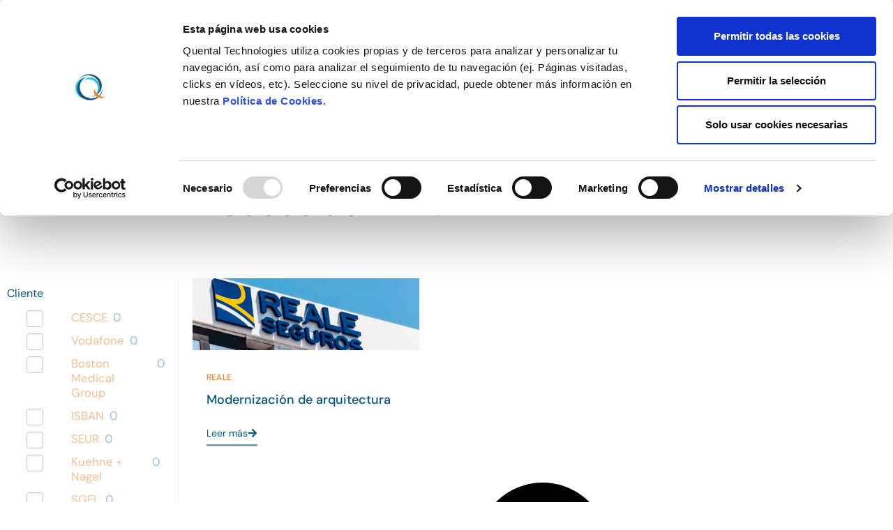

--- FILE ---
content_type: text/html; charset=UTF-8
request_url: https://quental.com/casos-de-exito/?custom_f_6%5B0%5D=3433&custom_f_6%5B1%5D=3434&tecnologias=azure-active-directory
body_size: 33099
content:
<!doctype html>
<html lang="es-ES">
<head>
	<meta charset="UTF-8">
	<meta name="viewport" content="width=device-width, initial-scale=1">
	<link rel="profile" href="https://gmpg.org/xfn/11">
	<script type="text/javascript" data-cookieconsent="ignore">
	window.dataLayer = window.dataLayer || [];

	function gtag() {
		dataLayer.push(arguments);
	}

	gtag("consent", "default", {
		ad_personalization: "denied",
		ad_storage: "denied",
		ad_user_data: "denied",
		analytics_storage: "denied",
		functionality_storage: "denied",
		personalization_storage: "denied",
		security_storage: "granted",
		wait_for_update: 500,
	});
	gtag("set", "ads_data_redaction", true);
	gtag("set", "url_passthrough", true);
</script>
<script type="text/javascript" data-cookieconsent="ignore">
		(function (w, d, s, l, i) {
		w[l] = w[l] || [];
		w[l].push({'gtm.start': new Date().getTime(), event: 'gtm.js'});
		var f = d.getElementsByTagName(s)[0], j = d.createElement(s), dl = l !== 'dataLayer' ? '&l=' + l : '';
		j.async = true;
		j.src = 'https://www.googletagmanager.com/gtm.js?id=' + i + dl;
		f.parentNode.insertBefore(j, f);
	})(
		window,
		document,
		'script',
		'dataLayer',
		'GTM-5JSGZGR'
	);
</script>
<script type="text/javascript"
		id="Cookiebot"
		src="https://consent.cookiebot.com/uc.js"
		data-implementation="wp"
		data-cbid="c0191c4c-3b97-4235-a721-cdeb18f5cde9"
						data-culture="ES"
				data-blockingmode="auto"
	></script>
<meta name='robots' content='index, follow, max-image-preview:large, max-snippet:-1, max-video-preview:-1' />
	<style>img:is([sizes="auto" i], [sizes^="auto," i]) { contain-intrinsic-size: 3000px 1500px }</style>
	<meta name="robots" content="noindex, nofollow">

	<!-- This site is optimized with the Yoast SEO plugin v26.8 - https://yoast.com/product/yoast-seo-wordpress/ -->
	<title>Casos de éxito archivo - Quental</title>
	<link rel="canonical" href="https://quental.com/casos-de-exito/" />
	<meta property="og:locale" content="es_ES" />
	<meta property="og:type" content="website" />
	<meta property="og:title" content="Casos de éxito archivo - Quental" />
	<meta property="og:url" content="https://quental.com/casos-de-exito/" />
	<meta property="og:site_name" content="Quental" />
	<meta name="twitter:card" content="summary_large_image" />
	<script type="application/ld+json" class="yoast-schema-graph">{"@context":"https://schema.org","@graph":[{"@type":"CollectionPage","@id":"https://quental.com/casos-de-exito/","url":"https://quental.com/casos-de-exito/","name":"Casos de éxito archivo - Quental","isPartOf":{"@id":"https://quental.com/#website"},"breadcrumb":{"@id":"https://quental.com/casos-de-exito/#breadcrumb"},"inLanguage":"es"},{"@type":"BreadcrumbList","@id":"https://quental.com/casos-de-exito/#breadcrumb","itemListElement":[{"@type":"ListItem","position":1,"name":"Portada","item":"https://quental.com/"},{"@type":"ListItem","position":2,"name":"Casos de éxito"}]},{"@type":"WebSite","@id":"https://quental.com/#website","url":"https://quental.com/","name":"Quental","description":"Empresa de Servicios y Soluciones tecnológicas","publisher":{"@id":"https://quental.com/#organization"},"potentialAction":[{"@type":"SearchAction","target":{"@type":"EntryPoint","urlTemplate":"https://quental.com/?s={search_term_string}"},"query-input":{"@type":"PropertyValueSpecification","valueRequired":true,"valueName":"search_term_string"}}],"inLanguage":"es"},{"@type":"Organization","@id":"https://quental.com/#organization","name":"Quental","url":"https://quental.com/","logo":{"@type":"ImageObject","inLanguage":"es","@id":"https://quental.com/#/schema/logo/image/","url":"https://quental.com/wp-content/uploads/2022/07/logo-quental.png","contentUrl":"https://quental.com/wp-content/uploads/2022/07/logo-quental.png","width":440,"height":209,"caption":"Quental"},"image":{"@id":"https://quental.com/#/schema/logo/image/"},"sameAs":["https://www.linkedin.com/company/quental/"]}]}</script>
	<!-- / Yoast SEO plugin. -->


<link rel='dns-prefetch' href='//www.googletagmanager.com' />
<link href='https://fonts.gstatic.com' crossorigin rel='preconnect' />
<link rel="alternate" type="application/rss+xml" title="Quental &raquo; Feed" href="https://quental.com/feed/" />
<link rel="alternate" type="application/rss+xml" title="Quental &raquo; Feed de los comentarios" href="https://quental.com/comments/feed/" />
<link rel="alternate" type="application/rss+xml" title="Quental &raquo; Casos de éxito Feed" href="https://quental.com/casos-de-exito/feed/" />
<style id='wp-emoji-styles-inline-css'>

	img.wp-smiley, img.emoji {
		display: inline !important;
		border: none !important;
		box-shadow: none !important;
		height: 1em !important;
		width: 1em !important;
		margin: 0 0.07em !important;
		vertical-align: -0.1em !important;
		background: none !important;
		padding: 0 !important;
	}
</style>
<link rel='stylesheet' id='wp-block-library-css' href='https://quental.com/wp-includes/css/dist/block-library/style.min.css?ver=ea44eb7c3742eff59a9ea3ddf878ccb0' media='all' />
<style id='global-styles-inline-css'>
:root{--wp--preset--aspect-ratio--square: 1;--wp--preset--aspect-ratio--4-3: 4/3;--wp--preset--aspect-ratio--3-4: 3/4;--wp--preset--aspect-ratio--3-2: 3/2;--wp--preset--aspect-ratio--2-3: 2/3;--wp--preset--aspect-ratio--16-9: 16/9;--wp--preset--aspect-ratio--9-16: 9/16;--wp--preset--color--black: #000000;--wp--preset--color--cyan-bluish-gray: #abb8c3;--wp--preset--color--white: #ffffff;--wp--preset--color--pale-pink: #f78da7;--wp--preset--color--vivid-red: #cf2e2e;--wp--preset--color--luminous-vivid-orange: #ff6900;--wp--preset--color--luminous-vivid-amber: #fcb900;--wp--preset--color--light-green-cyan: #7bdcb5;--wp--preset--color--vivid-green-cyan: #00d084;--wp--preset--color--pale-cyan-blue: #8ed1fc;--wp--preset--color--vivid-cyan-blue: #0693e3;--wp--preset--color--vivid-purple: #9b51e0;--wp--preset--gradient--vivid-cyan-blue-to-vivid-purple: linear-gradient(135deg,rgba(6,147,227,1) 0%,rgb(155,81,224) 100%);--wp--preset--gradient--light-green-cyan-to-vivid-green-cyan: linear-gradient(135deg,rgb(122,220,180) 0%,rgb(0,208,130) 100%);--wp--preset--gradient--luminous-vivid-amber-to-luminous-vivid-orange: linear-gradient(135deg,rgba(252,185,0,1) 0%,rgba(255,105,0,1) 100%);--wp--preset--gradient--luminous-vivid-orange-to-vivid-red: linear-gradient(135deg,rgba(255,105,0,1) 0%,rgb(207,46,46) 100%);--wp--preset--gradient--very-light-gray-to-cyan-bluish-gray: linear-gradient(135deg,rgb(238,238,238) 0%,rgb(169,184,195) 100%);--wp--preset--gradient--cool-to-warm-spectrum: linear-gradient(135deg,rgb(74,234,220) 0%,rgb(151,120,209) 20%,rgb(207,42,186) 40%,rgb(238,44,130) 60%,rgb(251,105,98) 80%,rgb(254,248,76) 100%);--wp--preset--gradient--blush-light-purple: linear-gradient(135deg,rgb(255,206,236) 0%,rgb(152,150,240) 100%);--wp--preset--gradient--blush-bordeaux: linear-gradient(135deg,rgb(254,205,165) 0%,rgb(254,45,45) 50%,rgb(107,0,62) 100%);--wp--preset--gradient--luminous-dusk: linear-gradient(135deg,rgb(255,203,112) 0%,rgb(199,81,192) 50%,rgb(65,88,208) 100%);--wp--preset--gradient--pale-ocean: linear-gradient(135deg,rgb(255,245,203) 0%,rgb(182,227,212) 50%,rgb(51,167,181) 100%);--wp--preset--gradient--electric-grass: linear-gradient(135deg,rgb(202,248,128) 0%,rgb(113,206,126) 100%);--wp--preset--gradient--midnight: linear-gradient(135deg,rgb(2,3,129) 0%,rgb(40,116,252) 100%);--wp--preset--font-size--small: 13px;--wp--preset--font-size--medium: 20px;--wp--preset--font-size--large: 36px;--wp--preset--font-size--x-large: 42px;--wp--preset--spacing--20: 0.44rem;--wp--preset--spacing--30: 0.67rem;--wp--preset--spacing--40: 1rem;--wp--preset--spacing--50: 1.5rem;--wp--preset--spacing--60: 2.25rem;--wp--preset--spacing--70: 3.38rem;--wp--preset--spacing--80: 5.06rem;--wp--preset--shadow--natural: 6px 6px 9px rgba(0, 0, 0, 0.2);--wp--preset--shadow--deep: 12px 12px 50px rgba(0, 0, 0, 0.4);--wp--preset--shadow--sharp: 6px 6px 0px rgba(0, 0, 0, 0.2);--wp--preset--shadow--outlined: 6px 6px 0px -3px rgba(255, 255, 255, 1), 6px 6px rgba(0, 0, 0, 1);--wp--preset--shadow--crisp: 6px 6px 0px rgba(0, 0, 0, 1);}:root { --wp--style--global--content-size: 800px;--wp--style--global--wide-size: 1200px; }:where(body) { margin: 0; }.wp-site-blocks > .alignleft { float: left; margin-right: 2em; }.wp-site-blocks > .alignright { float: right; margin-left: 2em; }.wp-site-blocks > .aligncenter { justify-content: center; margin-left: auto; margin-right: auto; }:where(.wp-site-blocks) > * { margin-block-start: 24px; margin-block-end: 0; }:where(.wp-site-blocks) > :first-child { margin-block-start: 0; }:where(.wp-site-blocks) > :last-child { margin-block-end: 0; }:root { --wp--style--block-gap: 24px; }:root :where(.is-layout-flow) > :first-child{margin-block-start: 0;}:root :where(.is-layout-flow) > :last-child{margin-block-end: 0;}:root :where(.is-layout-flow) > *{margin-block-start: 24px;margin-block-end: 0;}:root :where(.is-layout-constrained) > :first-child{margin-block-start: 0;}:root :where(.is-layout-constrained) > :last-child{margin-block-end: 0;}:root :where(.is-layout-constrained) > *{margin-block-start: 24px;margin-block-end: 0;}:root :where(.is-layout-flex){gap: 24px;}:root :where(.is-layout-grid){gap: 24px;}.is-layout-flow > .alignleft{float: left;margin-inline-start: 0;margin-inline-end: 2em;}.is-layout-flow > .alignright{float: right;margin-inline-start: 2em;margin-inline-end: 0;}.is-layout-flow > .aligncenter{margin-left: auto !important;margin-right: auto !important;}.is-layout-constrained > .alignleft{float: left;margin-inline-start: 0;margin-inline-end: 2em;}.is-layout-constrained > .alignright{float: right;margin-inline-start: 2em;margin-inline-end: 0;}.is-layout-constrained > .aligncenter{margin-left: auto !important;margin-right: auto !important;}.is-layout-constrained > :where(:not(.alignleft):not(.alignright):not(.alignfull)){max-width: var(--wp--style--global--content-size);margin-left: auto !important;margin-right: auto !important;}.is-layout-constrained > .alignwide{max-width: var(--wp--style--global--wide-size);}body .is-layout-flex{display: flex;}.is-layout-flex{flex-wrap: wrap;align-items: center;}.is-layout-flex > :is(*, div){margin: 0;}body .is-layout-grid{display: grid;}.is-layout-grid > :is(*, div){margin: 0;}body{padding-top: 0px;padding-right: 0px;padding-bottom: 0px;padding-left: 0px;}a:where(:not(.wp-element-button)){text-decoration: underline;}:root :where(.wp-element-button, .wp-block-button__link){background-color: #32373c;border-width: 0;color: #fff;font-family: inherit;font-size: inherit;line-height: inherit;padding: calc(0.667em + 2px) calc(1.333em + 2px);text-decoration: none;}.has-black-color{color: var(--wp--preset--color--black) !important;}.has-cyan-bluish-gray-color{color: var(--wp--preset--color--cyan-bluish-gray) !important;}.has-white-color{color: var(--wp--preset--color--white) !important;}.has-pale-pink-color{color: var(--wp--preset--color--pale-pink) !important;}.has-vivid-red-color{color: var(--wp--preset--color--vivid-red) !important;}.has-luminous-vivid-orange-color{color: var(--wp--preset--color--luminous-vivid-orange) !important;}.has-luminous-vivid-amber-color{color: var(--wp--preset--color--luminous-vivid-amber) !important;}.has-light-green-cyan-color{color: var(--wp--preset--color--light-green-cyan) !important;}.has-vivid-green-cyan-color{color: var(--wp--preset--color--vivid-green-cyan) !important;}.has-pale-cyan-blue-color{color: var(--wp--preset--color--pale-cyan-blue) !important;}.has-vivid-cyan-blue-color{color: var(--wp--preset--color--vivid-cyan-blue) !important;}.has-vivid-purple-color{color: var(--wp--preset--color--vivid-purple) !important;}.has-black-background-color{background-color: var(--wp--preset--color--black) !important;}.has-cyan-bluish-gray-background-color{background-color: var(--wp--preset--color--cyan-bluish-gray) !important;}.has-white-background-color{background-color: var(--wp--preset--color--white) !important;}.has-pale-pink-background-color{background-color: var(--wp--preset--color--pale-pink) !important;}.has-vivid-red-background-color{background-color: var(--wp--preset--color--vivid-red) !important;}.has-luminous-vivid-orange-background-color{background-color: var(--wp--preset--color--luminous-vivid-orange) !important;}.has-luminous-vivid-amber-background-color{background-color: var(--wp--preset--color--luminous-vivid-amber) !important;}.has-light-green-cyan-background-color{background-color: var(--wp--preset--color--light-green-cyan) !important;}.has-vivid-green-cyan-background-color{background-color: var(--wp--preset--color--vivid-green-cyan) !important;}.has-pale-cyan-blue-background-color{background-color: var(--wp--preset--color--pale-cyan-blue) !important;}.has-vivid-cyan-blue-background-color{background-color: var(--wp--preset--color--vivid-cyan-blue) !important;}.has-vivid-purple-background-color{background-color: var(--wp--preset--color--vivid-purple) !important;}.has-black-border-color{border-color: var(--wp--preset--color--black) !important;}.has-cyan-bluish-gray-border-color{border-color: var(--wp--preset--color--cyan-bluish-gray) !important;}.has-white-border-color{border-color: var(--wp--preset--color--white) !important;}.has-pale-pink-border-color{border-color: var(--wp--preset--color--pale-pink) !important;}.has-vivid-red-border-color{border-color: var(--wp--preset--color--vivid-red) !important;}.has-luminous-vivid-orange-border-color{border-color: var(--wp--preset--color--luminous-vivid-orange) !important;}.has-luminous-vivid-amber-border-color{border-color: var(--wp--preset--color--luminous-vivid-amber) !important;}.has-light-green-cyan-border-color{border-color: var(--wp--preset--color--light-green-cyan) !important;}.has-vivid-green-cyan-border-color{border-color: var(--wp--preset--color--vivid-green-cyan) !important;}.has-pale-cyan-blue-border-color{border-color: var(--wp--preset--color--pale-cyan-blue) !important;}.has-vivid-cyan-blue-border-color{border-color: var(--wp--preset--color--vivid-cyan-blue) !important;}.has-vivid-purple-border-color{border-color: var(--wp--preset--color--vivid-purple) !important;}.has-vivid-cyan-blue-to-vivid-purple-gradient-background{background: var(--wp--preset--gradient--vivid-cyan-blue-to-vivid-purple) !important;}.has-light-green-cyan-to-vivid-green-cyan-gradient-background{background: var(--wp--preset--gradient--light-green-cyan-to-vivid-green-cyan) !important;}.has-luminous-vivid-amber-to-luminous-vivid-orange-gradient-background{background: var(--wp--preset--gradient--luminous-vivid-amber-to-luminous-vivid-orange) !important;}.has-luminous-vivid-orange-to-vivid-red-gradient-background{background: var(--wp--preset--gradient--luminous-vivid-orange-to-vivid-red) !important;}.has-very-light-gray-to-cyan-bluish-gray-gradient-background{background: var(--wp--preset--gradient--very-light-gray-to-cyan-bluish-gray) !important;}.has-cool-to-warm-spectrum-gradient-background{background: var(--wp--preset--gradient--cool-to-warm-spectrum) !important;}.has-blush-light-purple-gradient-background{background: var(--wp--preset--gradient--blush-light-purple) !important;}.has-blush-bordeaux-gradient-background{background: var(--wp--preset--gradient--blush-bordeaux) !important;}.has-luminous-dusk-gradient-background{background: var(--wp--preset--gradient--luminous-dusk) !important;}.has-pale-ocean-gradient-background{background: var(--wp--preset--gradient--pale-ocean) !important;}.has-electric-grass-gradient-background{background: var(--wp--preset--gradient--electric-grass) !important;}.has-midnight-gradient-background{background: var(--wp--preset--gradient--midnight) !important;}.has-small-font-size{font-size: var(--wp--preset--font-size--small) !important;}.has-medium-font-size{font-size: var(--wp--preset--font-size--medium) !important;}.has-large-font-size{font-size: var(--wp--preset--font-size--large) !important;}.has-x-large-font-size{font-size: var(--wp--preset--font-size--x-large) !important;}
:root :where(.wp-block-pullquote){font-size: 1.5em;line-height: 1.6;}
</style>
<link rel='stylesheet' id='hello-elementor-css' href='https://quental.com/wp-content/themes/hello-elementor/assets/css/reset.css?ver=3.4.5' media='all' />
<link rel='stylesheet' id='hello-elementor-theme-style-css' href='https://quental.com/wp-content/themes/hello-elementor/assets/css/theme.css?ver=3.4.5' media='all' />
<link rel='stylesheet' id='hello-elementor-header-footer-css' href='https://quental.com/wp-content/themes/hello-elementor/assets/css/header-footer.css?ver=3.4.5' media='all' />
<link rel='stylesheet' id='elementor-frontend-css' href='https://quental.com/wp-content/plugins/elementor/assets/css/frontend.min.css?ver=3.34.2' media='all' />
<link rel='stylesheet' id='elementor-post-6-css' href='https://quental.com/wp-content/uploads/elementor/css/post-6.css?ver=1769000477' media='all' />
<link rel='stylesheet' id='widget-image-css' href='https://quental.com/wp-content/plugins/elementor/assets/css/widget-image.min.css?ver=3.34.2' media='all' />
<link rel='stylesheet' id='widget-icon-list-css' href='https://quental.com/wp-content/plugins/elementor/assets/css/widget-icon-list.min.css?ver=3.34.2' media='all' />
<link rel='stylesheet' id='widget-nav-menu-css' href='https://quental.com/wp-content/plugins/elementor-pro/assets/css/widget-nav-menu.min.css?ver=3.34.1' media='all' />
<link rel='stylesheet' id='widget-heading-css' href='https://quental.com/wp-content/plugins/elementor/assets/css/widget-heading.min.css?ver=3.34.2' media='all' />
<link rel='stylesheet' id='widget-form-css' href='https://quental.com/wp-content/plugins/elementor-pro/assets/css/widget-form.min.css?ver=3.34.1' media='all' />
<link rel='stylesheet' id='swiper-css' href='https://quental.com/wp-content/plugins/elementor/assets/lib/swiper/v8/css/swiper.min.css?ver=8.4.5' media='all' />
<link rel='stylesheet' id='e-swiper-css' href='https://quental.com/wp-content/plugins/elementor/assets/css/conditionals/e-swiper.min.css?ver=3.34.2' media='all' />
<link rel='stylesheet' id='widget-loop-common-css' href='https://quental.com/wp-content/plugins/elementor-pro/assets/css/widget-loop-common.min.css?ver=3.34.1' media='all' />
<link rel='stylesheet' id='widget-loop-grid-css' href='https://quental.com/wp-content/plugins/elementor-pro/assets/css/widget-loop-grid.min.css?ver=3.34.1' media='all' />
<link rel='stylesheet' id='elementor-post-1444-css' href='https://quental.com/wp-content/uploads/elementor/css/post-1444.css?ver=1769000477' media='all' />
<link rel='stylesheet' id='elementor-post-2890-css' href='https://quental.com/wp-content/uploads/elementor/css/post-2890.css?ver=1769000477' media='all' />
<link rel='stylesheet' id='elementor-post-4376-css' href='https://quental.com/wp-content/uploads/elementor/css/post-4376.css?ver=1769000480' media='all' />
<link rel='stylesheet' id='eael-general-css' href='https://quental.com/wp-content/plugins/essential-addons-for-elementor-lite/assets/front-end/css/view/general.min.css?ver=6.5.8' media='all' />
<link rel='stylesheet' id='elementor-gf-local-dmsans-css' href='https://quental.com/wp-content/uploads/elementor/google-fonts/css/dmsans.css?ver=1742259692' media='all' />
<link rel='stylesheet' id='wpc-filter-everything-css' href='https://quental.com/wp-content/plugins/filter-everything/assets/css/filter-everything.min.css?ver=1.9.1' media='all' />
<link rel='stylesheet' id='wpc-filter-everything-custom-css' href='https://quental.com/wp-content/uploads/cache/filter-everything/61fe481c6c531c1a228cb23ca34e0250.css?ver=ea44eb7c3742eff59a9ea3ddf878ccb0' media='all' />
<script src="https://quental.com/wp-includes/js/jquery/jquery.min.js?ver=3.7.1" id="jquery-core-js"></script>
<script src="https://quental.com/wp-includes/js/jquery/jquery-migrate.min.js?ver=3.4.1" id="jquery-migrate-js"></script>

<!-- Fragmento de código de la etiqueta de Google (gtag.js) añadida por Site Kit -->
<!-- Fragmento de código de Google Analytics añadido por Site Kit -->
<script src="https://www.googletagmanager.com/gtag/js?id=GT-TWR2RK6" id="google_gtagjs-js" async></script>
<script id="google_gtagjs-js-after">
window.dataLayer = window.dataLayer || [];function gtag(){dataLayer.push(arguments);}
gtag("set","linker",{"domains":["quental.com"]});
gtag("js", new Date());
gtag("set", "developer_id.dZTNiMT", true);
gtag("config", "GT-TWR2RK6");
</script>
<script src="https://quental.com/wp-content/plugins/filter-everything/assets/js/select2/select2.min.js?ver=4.1.0" id="select2-js"></script>
<link rel="https://api.w.org/" href="https://quental.com/wp-json/" /><link rel="EditURI" type="application/rsd+xml" title="RSD" href="https://quental.com/xmlrpc.php?rsd" />

<meta name="generator" content="Site Kit by Google 1.170.0" /><!-- Stream WordPress user activity plugin v4.1.1 -->
<meta name="generator" content="Elementor 3.34.2; features: e_font_icon_svg; settings: css_print_method-external, google_font-enabled, font_display-swap">
<style type="text/css" id="filter-everything-inline-css">.wpc-orderby-select{width:100%}.wpc-filters-open-button-container{display:none}.wpc-debug-message{padding:16px;font-size:14px;border:1px dashed #ccc;margin-bottom:20px}.wpc-debug-title{visibility:hidden}.wpc-button-inner,.wpc-chip-content{display:flex;align-items:center}.wpc-icon-html-wrapper{position:relative;margin-right:10px;top:2px}.wpc-icon-html-wrapper span{display:block;height:1px;width:18px;border-radius:3px;background:#2c2d33;margin-bottom:4px;position:relative}span.wpc-icon-line-1:after,span.wpc-icon-line-2:after,span.wpc-icon-line-3:after{content:"";display:block;width:3px;height:3px;border:1px solid #2c2d33;background-color:#fff;position:absolute;top:-2px;box-sizing:content-box}span.wpc-icon-line-3:after{border-radius:50%;left:2px}span.wpc-icon-line-1:after{border-radius:50%;left:5px}span.wpc-icon-line-2:after{border-radius:50%;left:12px}body .wpc-filters-open-button-container a.wpc-filters-open-widget,body .wpc-filters-open-button-container a.wpc-open-close-filters-button{display:inline-block;text-align:left;border:1px solid #2c2d33;border-radius:2px;line-height:1.5;padding:7px 12px;background-color:transparent;color:#2c2d33;box-sizing:border-box;text-decoration:none!important;font-weight:400;transition:none;position:relative}@media screen and (max-width:768px){.wpc_show_bottom_widget .wpc-filters-open-button-container,.wpc_show_open_close_button .wpc-filters-open-button-container{display:block}.wpc_show_bottom_widget .wpc-filters-open-button-container{margin-top:1em;margin-bottom:1em}}</style>
			<style>
				.e-con.e-parent:nth-of-type(n+4):not(.e-lazyloaded):not(.e-no-lazyload),
				.e-con.e-parent:nth-of-type(n+4):not(.e-lazyloaded):not(.e-no-lazyload) * {
					background-image: none !important;
				}
				@media screen and (max-height: 1024px) {
					.e-con.e-parent:nth-of-type(n+3):not(.e-lazyloaded):not(.e-no-lazyload),
					.e-con.e-parent:nth-of-type(n+3):not(.e-lazyloaded):not(.e-no-lazyload) * {
						background-image: none !important;
					}
				}
				@media screen and (max-height: 640px) {
					.e-con.e-parent:nth-of-type(n+2):not(.e-lazyloaded):not(.e-no-lazyload),
					.e-con.e-parent:nth-of-type(n+2):not(.e-lazyloaded):not(.e-no-lazyload) * {
						background-image: none !important;
					}
				}
			</style>
			
<!-- Fragmento de código de Google Tag Manager añadido por Site Kit -->
<script>
			( function( w, d, s, l, i ) {
				w[l] = w[l] || [];
				w[l].push( {'gtm.start': new Date().getTime(), event: 'gtm.js'} );
				var f = d.getElementsByTagName( s )[0],
					j = d.createElement( s ), dl = l != 'dataLayer' ? '&l=' + l : '';
				j.async = true;
				j.src = 'https://www.googletagmanager.com/gtm.js?id=' + i + dl;
				f.parentNode.insertBefore( j, f );
			} )( window, document, 'script', 'dataLayer', 'GTM-5JSGZGR' );
			
</script>

<!-- Final del fragmento de código de Google Tag Manager añadido por Site Kit -->
<link rel="icon" href="https://quental.com/wp-content/uploads/2022/07/cropped-quental-logo-32x32.png" sizes="32x32" />
<link rel="icon" href="https://quental.com/wp-content/uploads/2022/07/cropped-quental-logo-192x192.png" sizes="192x192" />
<link rel="apple-touch-icon" href="https://quental.com/wp-content/uploads/2022/07/cropped-quental-logo-180x180.png" />
<meta name="msapplication-TileImage" content="https://quental.com/wp-content/uploads/2022/07/cropped-quental-logo-270x270.png" />
</head>
<body class="archive post-type-archive post-type-archive-casos-de-exito wp-custom-logo wp-embed-responsive wp-theme-hello-elementor hello-elementor-default wpc_show_open_close_button wpc_is_filter_request elementor-page-4376 elementor-default elementor-template-full-width elementor-kit-6">

		<!-- Fragmento de código de Google Tag Manager (noscript) añadido por Site Kit -->
		<noscript>
			<iframe src="https://www.googletagmanager.com/ns.html?id=GTM-5JSGZGR" height="0" width="0" style="display:none;visibility:hidden"></iframe>
		</noscript>
		<!-- Final del fragmento de código de Google Tag Manager (noscript) añadido por Site Kit -->
		
<a class="skip-link screen-reader-text" href="#content">Ir al contenido</a>

		<header data-elementor-type="header" data-elementor-id="1444" class="elementor elementor-1444 elementor-location-header" data-elementor-post-type="elementor_library">
					<section class="elementor-section elementor-top-section elementor-element elementor-element-5fb7caa elementor-section-height-min-height elementor-section-items-stretch elementor-section-boxed elementor-section-height-default" data-id="5fb7caa" data-element_type="section" data-settings="{&quot;background_background&quot;:&quot;classic&quot;}">
						<div class="elementor-container elementor-column-gap-no">
					<div class="elementor-column elementor-col-50 elementor-top-column elementor-element elementor-element-5942fe0" data-id="5942fe0" data-element_type="column">
			<div class="elementor-widget-wrap elementor-element-populated">
						<div class="elementor-element elementor-element-7fdb8b7 elementor-widget elementor-widget-theme-site-logo elementor-widget-image" data-id="7fdb8b7" data-element_type="widget" data-widget_type="theme-site-logo.default">
				<div class="elementor-widget-container">
											<a href="https://quental.com">
			<picture fetchpriority="high" class="attachment-full size-full wp-image-1451">
<source type="image/webp" srcset="https://quental.com/wp-content/uploads/2022/07/logo-quental.png.webp 440w, https://quental.com/wp-content/uploads/2022/07/logo-quental-300x143.png.webp 300w" sizes="(max-width: 440px) 100vw, 440px"/>
<img fetchpriority="high" width="440" height="209" src="https://quental.com/wp-content/uploads/2022/07/logo-quental.png" alt="" srcset="https://quental.com/wp-content/uploads/2022/07/logo-quental.png 440w, https://quental.com/wp-content/uploads/2022/07/logo-quental-300x143.png 300w" sizes="(max-width: 440px) 100vw, 440px"/>
</picture>
				</a>
											</div>
				</div>
					</div>
		</div>
				<div class="elementor-column elementor-col-50 elementor-top-column elementor-element elementor-element-f42dfc0" data-id="f42dfc0" data-element_type="column">
			<div class="elementor-widget-wrap elementor-element-populated">
						<div class="elementor-element elementor-element-db4ce26 elementor-icon-list--layout-inline elementor-align-center elementor-widget__width-auto elementor-list-item-link-full_width elementor-widget elementor-widget-icon-list" data-id="db4ce26" data-element_type="widget" data-widget_type="icon-list.default">
				<div class="elementor-widget-container">
							<ul class="elementor-icon-list-items elementor-inline-items">
							<li class="elementor-icon-list-item elementor-inline-item">
											<span class="elementor-icon-list-icon">
							<svg xmlns="http://www.w3.org/2000/svg" width="512" height="512" viewBox="0 0 512 512"><title>ionicons-v5-j</title><circle cx="152" cy="184" r="72"></circle><path d="M234,296c-28.16-14.3-59.24-20-82-20-44.58,0-136,27.34-136,82v42H166V383.93c0-19,8-38.05,22-53.93C199.17,317.32,214.81,305.55,234,296Z"></path><path d="M340,288c-52.07,0-156,32.16-156,96v48H496V384C496,320.16,392.07,288,340,288Z"></path><circle cx="340" cy="168" r="88"></circle></svg>						</span>
										<span class="elementor-icon-list-text">Clientes</span>
									</li>
								<li class="elementor-icon-list-item elementor-inline-item">
											<a href="https://intranet.quental.com/">

												<span class="elementor-icon-list-icon">
							<svg xmlns="http://www.w3.org/2000/svg" width="512" height="512" viewBox="0 0 512 512"><title>ionicons-v5-k</title><path d="M414.39,97.74A224,224,0,1,0,97.61,414.52,224,224,0,1,0,414.39,97.74ZM64,256.13a191.63,191.63,0,0,1,6.7-50.31c7.34,15.8,18,29.45,25.25,45.66,9.37,20.84,34.53,15.06,45.64,33.32,9.86,16.21-.67,36.71,6.71,53.67,5.36,12.31,18,15,26.72,24,8.91,9.08,8.72,21.52,10.08,33.36a305.36,305.36,0,0,0,7.45,41.27c0,.1,0,.21.08.31C117.8,411.13,64,339.8,64,256.13Zm192,192a193.12,193.12,0,0,1-32-2.68c.11-2.71.16-5.24.43-7,2.43-15.9,10.39-31.45,21.13-43.35,10.61-11.74,25.15-19.68,34.11-33,8.78-13,11.41-30.5,7.79-45.69-5.33-22.44-35.82-29.93-52.26-42.1-9.45-7-17.86-17.82-30.27-18.7-5.72-.4-10.51.83-16.18-.63-5.2-1.35-9.28-4.15-14.82-3.42-10.35,1.36-16.88,12.42-28,10.92-10.55-1.41-21.42-13.76-23.82-23.81-3.08-12.92,7.14-17.11,18.09-18.26,4.57-.48,9.7-1,14.09.68,5.78,2.14,8.51,7.8,13.7,10.66,9.73,5.34,11.7-3.19,10.21-11.83-2.23-12.94-4.83-18.21,6.71-27.12,8-6.14,14.84-10.58,13.56-21.61-.76-6.48-4.31-9.41-1-15.86,2.51-4.91,9.4-9.34,13.89-12.27,11.59-7.56,49.65-7,34.1-28.16-4.57-6.21-13-17.31-21-18.83-10-1.89-14.44,9.27-21.41,14.19-7.2,5.09-21.22,10.87-28.43,3-9.7-10.59,6.43-14.06,10-21.46,1.65-3.45,0-8.24-2.78-12.75q5.41-2.28,11-4.23a15.6,15.6,0,0,0,8,3c6.69.44,13-3.18,18.84,1.38,6.48,5,11.15,11.32,19.75,12.88,8.32,1.51,17.13-3.34,19.19-11.86,1.25-5.18,0-10.65-1.2-16a190.83,190.83,0,0,1,105,32.21c-2-.76-4.39-.67-7.34.7-6.07,2.82-14.67,10-15.38,17.12-.81,8.08,11.11,9.22,16.77,9.22,8.5,0,17.11-3.8,14.37-13.62-1.19-4.26-2.81-8.69-5.42-11.37a193.27,193.27,0,0,1,18,14.14c-.09.09-.18.17-.27.27-5.76,6-12.45,10.75-16.39,18.05-2.78,5.14-5.91,7.58-11.54,8.91-3.1.73-6.64,1-9.24,3.08-7.24,5.7-3.12,19.4,3.74,23.51,8.67,5.19,21.53,2.75,28.07-4.66,5.11-5.8,8.12-15.87,17.31-15.86a15.4,15.4,0,0,1,10.82,4.41c3.8,3.94,3.05,7.62,3.86,12.54,1.43,8.74,9.14,4,13.83-.41a192.12,192.12,0,0,1,9.24,18.77c-5.16,7.43-9.26,15.53-21.67,6.87-7.43-5.19-12-12.72-21.33-15.06-8.15-2-16.5.08-24.55,1.47-9.15,1.59-20,2.29-26.94,9.22-6.71,6.68-10.26,15.62-17.4,22.33-13.81,13-19.64,27.19-10.7,45.57,8.6,17.67,26.59,27.26,46,26,19.07-1.27,38.88-12.33,38.33,15.38-.2,9.81,1.85,16.6,4.86,25.71,2.79,8.4,2.6,16.54,3.24,25.21A158,158,0,0,0,407.43,374,191.75,191.75,0,0,1,256,448.13Z"></path></svg>						</span>
										<span class="elementor-icon-list-text">Intranet</span>
											</a>
									</li>
						</ul>
						</div>
				</div>
					</div>
		</div>
					</div>
		</section>
				<section class="elementor-section elementor-top-section elementor-element elementor-element-a6c098d elementor-section-height-min-height elementor-section-items-stretch elementor-section-boxed elementor-section-height-default" data-id="a6c098d" data-element_type="section" data-settings="{&quot;background_background&quot;:&quot;classic&quot;}">
						<div class="elementor-container elementor-column-gap-no">
					<div class="elementor-column elementor-col-50 elementor-top-column elementor-element elementor-element-399171d" data-id="399171d" data-element_type="column">
			<div class="elementor-widget-wrap elementor-element-populated">
						<div class="elementor-element elementor-element-1dd60d7 two-column-menu elementor-nav-menu--stretch elementor-widget-mobile__width-auto elementor-nav-menu__align-start elementor-nav-menu--dropdown-tablet elementor-nav-menu__text-align-aside elementor-nav-menu--toggle elementor-nav-menu--burger elementor-widget elementor-widget-nav-menu" data-id="1dd60d7" data-element_type="widget" data-settings="{&quot;submenu_icon&quot;:{&quot;value&quot;:&quot;&lt;i aria-hidden=\&quot;true\&quot; class=\&quot;\&quot;&gt;&lt;\/i&gt;&quot;,&quot;library&quot;:&quot;&quot;},&quot;full_width&quot;:&quot;stretch&quot;,&quot;layout&quot;:&quot;horizontal&quot;,&quot;toggle&quot;:&quot;burger&quot;}" data-widget_type="nav-menu.default">
				<div class="elementor-widget-container">
								<nav aria-label="Menú" class="elementor-nav-menu--main elementor-nav-menu__container elementor-nav-menu--layout-horizontal e--pointer-underline e--animation-fade">
				<ul id="menu-1-1dd60d7" class="elementor-nav-menu"><li class="menu-item menu-item-type-post_type menu-item-object-page menu-item-home menu-item-4179"><a href="https://quental.com/" class="elementor-item">Inicio</a></li>
<li class="menu-item menu-item-type-custom menu-item-object-custom menu-item-has-children menu-item-4180"><a href="#" class="elementor-item elementor-item-anchor">Servicios</a>
<ul class="sub-menu elementor-nav-menu--dropdown">
	<li class="menu-item menu-item-type-post_type menu-item-object-page menu-item-4182"><a href="https://quental.com/servicios/inteligencia-de-datos/" class="elementor-sub-item">Inteligencia de datos</a></li>
	<li class="menu-item menu-item-type-post_type menu-item-object-page menu-item-6175"><a href="https://quental.com/servicios/desarrollo-de-aplicaciones/" class="elementor-sub-item">Desarrollo e Integración de Aplicaciones</a></li>
	<li class="menu-item menu-item-type-post_type menu-item-object-page menu-item-4186"><a href="https://quental.com/servicios/servicios-telecomunicaciones/" class="elementor-sub-item">Telecomunicaciones</a></li>
	<li class="menu-item menu-item-type-post_type menu-item-object-page menu-item-4188"><a href="https://quental.com/servicios/servicios-de-infraestructuras/" class="elementor-sub-item">Servicios de infraestructuras TI</a></li>
	<li class="menu-item menu-item-type-post_type menu-item-object-page menu-item-11662"><a href="https://quental.com/ciberseguridad/" class="elementor-sub-item">Ciberseguridad</a></li>
	<li class="menu-item menu-item-type-post_type menu-item-object-page menu-item-4181"><a href="https://quental.com/servicios/epm/" class="elementor-sub-item">Enterprise Performance Management (EPM)</a></li>
	<li class="menu-item menu-item-type-post_type menu-item-object-page menu-item-4184"><a href="https://quental.com/servicios/internet-of-things-iot/" class="elementor-sub-item">Internet of Things (IoT)</a></li>
	<li class="menu-item menu-item-type-post_type menu-item-object-page menu-item-4187"><a href="https://quental.com/servicios/robotic-process-automation-rpa/" class="elementor-sub-item">Robotic Process Automation (RPA)</a></li>
	<li class="menu-item menu-item-type-post_type menu-item-object-page menu-item-4183"><a href="https://quental.com/servicios/inteligencia-artificial-ia/" class="elementor-sub-item">Inteligencia Artificial (IA)</a></li>
	<li class="menu-item menu-item-type-post_type menu-item-object-page menu-item-11683"><a href="https://quental.com/crm-salesforce/" class="elementor-sub-item">Sistemas de gestión de clientes (CRM)</a></li>
</ul>
</li>
<li class="menu-item menu-item-type-post_type menu-item-object-page menu-item-4192"><a href="https://quental.com/trabaja-con-nosotros/" class="elementor-item">Trabaja con nosotros</a></li>
<li class="menu-item menu-item-type-post_type menu-item-object-page menu-item-4191"><a href="https://quental.com/clientes/" class="elementor-item">Clientes</a></li>
<li class="menu-item menu-item-type-post_type menu-item-object-page menu-item-4190"><a href="https://quental.com/alianzas/" class="elementor-item">Alianzas</a></li>
<li class="menu-item menu-item-type-post_type menu-item-object-page menu-item-4395"><a href="https://quental.com/noticias/" class="elementor-item">Noticias</a></li>
<li class="menu-item menu-item-type-post_type menu-item-object-page menu-item-6021"><a href="https://quental.com/blog/" class="elementor-item">Blog</a></li>
<li class="menu-item menu-item-type-post_type menu-item-object-page menu-item-4394"><a href="https://quental.com/casos-de-exito/" class="elementor-item">Casos de éxito</a></li>
<li class="menu-sobre-nosotros menu-item menu-item-type-post_type menu-item-object-page menu-item-has-children menu-item-7429"><a href="https://quental.com/sobre-nosotros/" class="elementor-item">Sobre nosotros</a>
<ul class="sub-menu elementor-nav-menu--dropdown">
	<li class="menu-item menu-item-type-post_type menu-item-object-page menu-item-4457"><a href="https://quental.com/sobre-nosotros/calidad/" class="elementor-sub-item">Calidad</a></li>
	<li class="menu-item menu-item-type-post_type menu-item-object-page menu-item-4459"><a href="https://quental.com/sobre-nosotros/idi/" class="elementor-sub-item">I+D+i</a></li>
	<li class="menu-item menu-item-type-post_type menu-item-object-page menu-item-6888"><a href="https://quental.com/sobre-nosotros/empresa-sostenible/" class="elementor-sub-item">Empresa sostenible</a></li>
</ul>
</li>
<li class="menu-item menu-item-type-post_type menu-item-object-page menu-item-4193"><a href="https://quental.com/contacto/" class="elementor-item">Contacto</a></li>
<li class="lang-item lang-item-78 lang-item-es current-lang no-translation lang-item-first menu-item menu-item-type-custom menu-item-object-custom menu-item-home menu-item-10993-es"><a href="https://quental.com/" hreflang="es-ES" lang="es-ES" class="elementor-item"><img src="[data-uri]" alt="Español" width="16" height="11" style="width: 16px; height: 11px;" /></a></li>
<li class="lang-item lang-item-104 lang-item-en no-translation menu-item menu-item-type-custom menu-item-object-custom menu-item-10993-en"><a href="https://quental.com/en/home/" hreflang="en-GB" lang="en-GB" class="elementor-item"><img src="[data-uri]" alt="English" width="16" height="11" style="width: 16px; height: 11px;" /></a></li>
</ul>			</nav>
					<div class="elementor-menu-toggle" role="button" tabindex="0" aria-label="Alternar menú" aria-expanded="false">
			<svg aria-hidden="true" role="presentation" class="elementor-menu-toggle__icon--open e-font-icon-svg e-eicon-menu-bar" viewBox="0 0 1000 1000" xmlns="http://www.w3.org/2000/svg"><path d="M104 333H896C929 333 958 304 958 271S929 208 896 208H104C71 208 42 237 42 271S71 333 104 333ZM104 583H896C929 583 958 554 958 521S929 458 896 458H104C71 458 42 487 42 521S71 583 104 583ZM104 833H896C929 833 958 804 958 771S929 708 896 708H104C71 708 42 737 42 771S71 833 104 833Z"></path></svg><span class="elementor-menu-toggle__icon--close"></span>		</div>
					<nav class="elementor-nav-menu--dropdown elementor-nav-menu__container" aria-hidden="true">
				<ul id="menu-2-1dd60d7" class="elementor-nav-menu"><li class="menu-item menu-item-type-post_type menu-item-object-page menu-item-home menu-item-4179"><a href="https://quental.com/" class="elementor-item" tabindex="-1">Inicio</a></li>
<li class="menu-item menu-item-type-custom menu-item-object-custom menu-item-has-children menu-item-4180"><a href="#" class="elementor-item elementor-item-anchor" tabindex="-1">Servicios</a>
<ul class="sub-menu elementor-nav-menu--dropdown">
	<li class="menu-item menu-item-type-post_type menu-item-object-page menu-item-4182"><a href="https://quental.com/servicios/inteligencia-de-datos/" class="elementor-sub-item" tabindex="-1">Inteligencia de datos</a></li>
	<li class="menu-item menu-item-type-post_type menu-item-object-page menu-item-6175"><a href="https://quental.com/servicios/desarrollo-de-aplicaciones/" class="elementor-sub-item" tabindex="-1">Desarrollo e Integración de Aplicaciones</a></li>
	<li class="menu-item menu-item-type-post_type menu-item-object-page menu-item-4186"><a href="https://quental.com/servicios/servicios-telecomunicaciones/" class="elementor-sub-item" tabindex="-1">Telecomunicaciones</a></li>
	<li class="menu-item menu-item-type-post_type menu-item-object-page menu-item-4188"><a href="https://quental.com/servicios/servicios-de-infraestructuras/" class="elementor-sub-item" tabindex="-1">Servicios de infraestructuras TI</a></li>
	<li class="menu-item menu-item-type-post_type menu-item-object-page menu-item-11662"><a href="https://quental.com/ciberseguridad/" class="elementor-sub-item" tabindex="-1">Ciberseguridad</a></li>
	<li class="menu-item menu-item-type-post_type menu-item-object-page menu-item-4181"><a href="https://quental.com/servicios/epm/" class="elementor-sub-item" tabindex="-1">Enterprise Performance Management (EPM)</a></li>
	<li class="menu-item menu-item-type-post_type menu-item-object-page menu-item-4184"><a href="https://quental.com/servicios/internet-of-things-iot/" class="elementor-sub-item" tabindex="-1">Internet of Things (IoT)</a></li>
	<li class="menu-item menu-item-type-post_type menu-item-object-page menu-item-4187"><a href="https://quental.com/servicios/robotic-process-automation-rpa/" class="elementor-sub-item" tabindex="-1">Robotic Process Automation (RPA)</a></li>
	<li class="menu-item menu-item-type-post_type menu-item-object-page menu-item-4183"><a href="https://quental.com/servicios/inteligencia-artificial-ia/" class="elementor-sub-item" tabindex="-1">Inteligencia Artificial (IA)</a></li>
	<li class="menu-item menu-item-type-post_type menu-item-object-page menu-item-11683"><a href="https://quental.com/crm-salesforce/" class="elementor-sub-item" tabindex="-1">Sistemas de gestión de clientes (CRM)</a></li>
</ul>
</li>
<li class="menu-item menu-item-type-post_type menu-item-object-page menu-item-4192"><a href="https://quental.com/trabaja-con-nosotros/" class="elementor-item" tabindex="-1">Trabaja con nosotros</a></li>
<li class="menu-item menu-item-type-post_type menu-item-object-page menu-item-4191"><a href="https://quental.com/clientes/" class="elementor-item" tabindex="-1">Clientes</a></li>
<li class="menu-item menu-item-type-post_type menu-item-object-page menu-item-4190"><a href="https://quental.com/alianzas/" class="elementor-item" tabindex="-1">Alianzas</a></li>
<li class="menu-item menu-item-type-post_type menu-item-object-page menu-item-4395"><a href="https://quental.com/noticias/" class="elementor-item" tabindex="-1">Noticias</a></li>
<li class="menu-item menu-item-type-post_type menu-item-object-page menu-item-6021"><a href="https://quental.com/blog/" class="elementor-item" tabindex="-1">Blog</a></li>
<li class="menu-item menu-item-type-post_type menu-item-object-page menu-item-4394"><a href="https://quental.com/casos-de-exito/" class="elementor-item" tabindex="-1">Casos de éxito</a></li>
<li class="menu-sobre-nosotros menu-item menu-item-type-post_type menu-item-object-page menu-item-has-children menu-item-7429"><a href="https://quental.com/sobre-nosotros/" class="elementor-item" tabindex="-1">Sobre nosotros</a>
<ul class="sub-menu elementor-nav-menu--dropdown">
	<li class="menu-item menu-item-type-post_type menu-item-object-page menu-item-4457"><a href="https://quental.com/sobre-nosotros/calidad/" class="elementor-sub-item" tabindex="-1">Calidad</a></li>
	<li class="menu-item menu-item-type-post_type menu-item-object-page menu-item-4459"><a href="https://quental.com/sobre-nosotros/idi/" class="elementor-sub-item" tabindex="-1">I+D+i</a></li>
	<li class="menu-item menu-item-type-post_type menu-item-object-page menu-item-6888"><a href="https://quental.com/sobre-nosotros/empresa-sostenible/" class="elementor-sub-item" tabindex="-1">Empresa sostenible</a></li>
</ul>
</li>
<li class="menu-item menu-item-type-post_type menu-item-object-page menu-item-4193"><a href="https://quental.com/contacto/" class="elementor-item" tabindex="-1">Contacto</a></li>
<li class="lang-item lang-item-78 lang-item-es current-lang no-translation lang-item-first menu-item menu-item-type-custom menu-item-object-custom menu-item-home menu-item-10993-es"><a href="https://quental.com/" hreflang="es-ES" lang="es-ES" class="elementor-item" tabindex="-1"><img src="[data-uri]" alt="Español" width="16" height="11" style="width: 16px; height: 11px;" /></a></li>
<li class="lang-item lang-item-104 lang-item-en no-translation menu-item menu-item-type-custom menu-item-object-custom menu-item-10993-en"><a href="https://quental.com/en/home/" hreflang="en-GB" lang="en-GB" class="elementor-item" tabindex="-1"><img src="[data-uri]" alt="English" width="16" height="11" style="width: 16px; height: 11px;" /></a></li>
</ul>			</nav>
						</div>
				</div>
					</div>
		</div>
				<div class="elementor-column elementor-col-50 elementor-top-column elementor-element elementor-element-0c0520e" data-id="0c0520e" data-element_type="column">
			<div class="elementor-widget-wrap elementor-element-populated">
						<div class="elementor-element elementor-element-46e2c2f elementor-widget-mobile__width-auto elementor-widget-tablet__width-auto elementor-widget__width-initial elementor-widget elementor-widget-html" data-id="46e2c2f" data-element_type="widget" data-widget_type="html.default">
				<div class="elementor-widget-container">
					<div>
    <a id="formulario-busqueda" href="#"><i class="fas fa-search"></i></a>
    <div id="switch-caja" class="formulario-busqueda">
        <form action="" role="search">
            <div>
                <input class="entrada-busqueda" type="search" name="s" placeholder="Buscar..." title="Buscar...">
            </div>
            <span class="elementor-screen-only">Enviar</span>
        </form>
    </div>
</div>				</div>
				</div>
					</div>
		</div>
					</div>
		</section>
				</header>
				<div data-elementor-type="archive" data-elementor-id="4376" class="elementor elementor-4376 elementor-location-archive" data-elementor-post-type="elementor_library">
					<section class="elementor-section elementor-top-section elementor-element elementor-element-77d1336 elementor-section-boxed elementor-section-height-default elementor-section-height-default" data-id="77d1336" data-element_type="section">
						<div class="elementor-container elementor-column-gap-default">
					<div class="elementor-column elementor-col-100 elementor-top-column elementor-element elementor-element-694969b" data-id="694969b" data-element_type="column">
			<div class="elementor-widget-wrap elementor-element-populated">
						<div class="elementor-element elementor-element-a14f74e elementor-widget elementor-widget-heading" data-id="a14f74e" data-element_type="widget" data-widget_type="heading.default">
				<div class="elementor-widget-container">
					<h2 class="elementor-heading-title elementor-size-default">Casos de <span style="color:#EB8120">Éxito</span></h2>				</div>
				</div>
				<div class="elementor-element elementor-element-a13333e elementor-hidden-desktop elementor-hidden-tablet elementor-hidden-mobile elementor-widget elementor-widget-text-editor" data-id="a13333e" data-element_type="widget" data-widget_type="text-editor.default">
				<div class="elementor-widget-container">
									<p>Lorem ipsum dolor sit amet, consectetur adipiscing elit. Fermentum mus nisi cras euismod urna vitae feugiat urna viverra. Vitae gravida sagittis cras tortor integer adipiscing adipiscing nulla ultrices.</p>								</div>
				</div>
					</div>
		</div>
					</div>
		</section>
				<section class="elementor-section elementor-top-section elementor-element elementor-element-d360c91 elementor-section-boxed elementor-section-height-default elementor-section-height-default" data-id="d360c91" data-element_type="section">
						<div class="elementor-container elementor-column-gap-default">
					<div class="elementor-column elementor-col-50 elementor-top-column elementor-element elementor-element-9430326" data-id="9430326" data-element_type="column">
			<div class="elementor-widget-wrap elementor-element-populated">
						<div class="elementor-element elementor-element-93ef092 elementor-widget elementor-widget-wp-widget-wpc_filters_widget" data-id="93ef092" data-element_type="widget" data-widget_type="wp-widget-wpc_filters_widget.default">
				<div class="elementor-widget-container">
					<div class="wpc-filters-main-wrap wpc-filter-set-6508 wpc-filter-request" data-set="6508">
<div class="wpc-filters-open-button-container wpc-open-button-6508">
    <a class="wpc-open-close-filters-button wpc-show-counts-yes" href="javascript:void(0);" data-wid="6508"><span class="wpc-button-inner"><span class="wpc-icon-html-wrapper">
    <span class="wpc-icon-line-1"></span>
    <span class="wpc-icon-line-2"></span>
    <span class="wpc-icon-line-3"></span>
</span>
    <span class="wpc-filters-button-text">(1) filtrado</span></span></a>
</div><div class="wpc-spinner"></div><div class="wpc-filters-widget-content wpc-show-counts-yes"><div class="wpc-widget-close-container">
                            <a class="wpc-widget-close-icon">
                                <span class="wpc-icon-html-wrapper">
                                <span class="wpc-icon-line-1"></span><span class="wpc-icon-line-2"></span><span class="wpc-icon-line-3"></span>
                                </span>
                            </a><span class="wpc-widget-popup-title">Filtros</span></div><div class="wpc-filters-widget-containers-wrapper">
<div class="wpc-filters-widget-top-container"><div class="wpc-widget-top-inside"><div class="wpc-inner-widget-chips-wrapper"><ul class="wpc-filter-chips-list wpc-filter-chips-6508-1 wpc-filter-chips-6508" data-set="6508" data-setcount="6508-1">
                        <li class="wpc-filter-chip wpc-chip-reset-all"><a href="https://quental.com/casos-de-exito/?custom_f_6%5B0%5D=3433&#038;custom_f_6%5B1%5D=3434" title=""><span class="wpc-chip-content"><span class="wpc-filter-chip-name">Restablecer todo</span><span class="wpc-chip-remove-icon">&#215;</span></a></span></li>
                    <li class="wpc-filter-chip wpc-chip-tecnologias-azure-active-directory"><a href="https://quental.com/casos-de-exito/?custom_f_6%5B0%5D=3433&#038;custom_f_6%5B1%5D=3434" title="Quitar &laquo;Tecnologías: Azure Active Directory&raquo; de los resultados"><span class="wpc-chip-content"><span class="wpc-filter-chip-name">Azure Active Directory</span><span class="wpc-chip-remove-icon">&#215;</span></a></span></li>
            </ul></div></div></div><div class="wpc-filters-scroll-container"><div class="wpc-filters-widget-wrapper">
<div class="wpc-posts-found" data-found="1">
<p><span class="wpc-posts-found-number">1</span> caso de éxito encontrado</p>
</div><div class="wpc-filters-section wpc-filters-section-6509 wpc-filter-cliente wpc-filter-post_meta wpc-filter-layout-checkboxes wpc-counter-length-1 wpc-filter-full-height wpc-filter-terms-count-45 wpc-filter-visible-term-names" data-fid="6509">
            <div class="wpc-filter-header"><div class="widget-title wpc-filter-title">Cliente</div></div>    <div class="wpc-filter-content wpc-filter-cliente">
                <ul class="wpc-filters-ul-list wpc-filters-checkboxes wpc-filters-list-6509">	<li class="wpc-checkbox-item wpc-term-item wpc-term-count-0 wpc-term-id-3" id="wpc-term-post_meta-cliente-3"><div class="wpc-term-item-content-wrapper"><input   type="checkbox" data-wpc-link="https://quental.com/casos-de-exito/?custom_f_6%5B0%5D=3433&#038;custom_f_6%5B1%5D=3434&#038;cliente=cesce&#038;tecnologias=azure-active-directory" id="wpc-checkbox-post_meta-cliente-3" />
<label for="wpc-checkbox-post_meta-cliente-3"><a href="https://quental.com/casos-de-exito/?custom_f_6%5B0%5D=3433&#038;custom_f_6%5B1%5D=3434&#038;cliente=cesce&#038;tecnologias=azure-active-directory" class="wpc-filter-link">CESCE</a><span class="wpc-term-count"><span class="wpc-term-count-brackets-open">(</span><span class="wpc-term-count-value">0</span><span class="wpc-term-count-brackets-close">)</span></span>&nbsp;
</label>
</div>
</li>
	<li class="wpc-checkbox-item wpc-term-item wpc-term-count-0 wpc-term-id-4" id="wpc-term-post_meta-cliente-4"><div class="wpc-term-item-content-wrapper"><input   type="checkbox" data-wpc-link="https://quental.com/casos-de-exito/?custom_f_6%5B0%5D=3433&#038;custom_f_6%5B1%5D=3434&#038;cliente=vodafone&#038;tecnologias=azure-active-directory" id="wpc-checkbox-post_meta-cliente-4" />
<label for="wpc-checkbox-post_meta-cliente-4"><a href="https://quental.com/casos-de-exito/?custom_f_6%5B0%5D=3433&#038;custom_f_6%5B1%5D=3434&#038;cliente=vodafone&#038;tecnologias=azure-active-directory" class="wpc-filter-link">Vodafone</a><span class="wpc-term-count"><span class="wpc-term-count-brackets-open">(</span><span class="wpc-term-count-value">0</span><span class="wpc-term-count-brackets-close">)</span></span>&nbsp;
</label>
</div>
</li>
	<li class="wpc-checkbox-item wpc-term-item wpc-term-count-0 wpc-term-id-5" id="wpc-term-post_meta-cliente-5"><div class="wpc-term-item-content-wrapper"><input   type="checkbox" data-wpc-link="https://quental.com/casos-de-exito/?custom_f_6%5B0%5D=3433&#038;custom_f_6%5B1%5D=3434&#038;cliente=boston-medical-group&#038;tecnologias=azure-active-directory" id="wpc-checkbox-post_meta-cliente-5" />
<label for="wpc-checkbox-post_meta-cliente-5"><a href="https://quental.com/casos-de-exito/?custom_f_6%5B0%5D=3433&#038;custom_f_6%5B1%5D=3434&#038;cliente=boston-medical-group&#038;tecnologias=azure-active-directory" class="wpc-filter-link">Boston Medical Group</a><span class="wpc-term-count"><span class="wpc-term-count-brackets-open">(</span><span class="wpc-term-count-value">0</span><span class="wpc-term-count-brackets-close">)</span></span>&nbsp;
</label>
</div>
</li>
	<li class="wpc-checkbox-item wpc-term-item wpc-term-count-0 wpc-term-id-6" id="wpc-term-post_meta-cliente-6"><div class="wpc-term-item-content-wrapper"><input   type="checkbox" data-wpc-link="https://quental.com/casos-de-exito/?custom_f_6%5B0%5D=3433&#038;custom_f_6%5B1%5D=3434&#038;cliente=isban&#038;tecnologias=azure-active-directory" id="wpc-checkbox-post_meta-cliente-6" />
<label for="wpc-checkbox-post_meta-cliente-6"><a href="https://quental.com/casos-de-exito/?custom_f_6%5B0%5D=3433&#038;custom_f_6%5B1%5D=3434&#038;cliente=isban&#038;tecnologias=azure-active-directory" class="wpc-filter-link">ISBAN</a><span class="wpc-term-count"><span class="wpc-term-count-brackets-open">(</span><span class="wpc-term-count-value">0</span><span class="wpc-term-count-brackets-close">)</span></span>&nbsp;
</label>
</div>
</li>
	<li class="wpc-checkbox-item wpc-term-item wpc-term-count-0 wpc-term-id-7" id="wpc-term-post_meta-cliente-7"><div class="wpc-term-item-content-wrapper"><input   type="checkbox" data-wpc-link="https://quental.com/casos-de-exito/?custom_f_6%5B0%5D=3433&#038;custom_f_6%5B1%5D=3434&#038;cliente=seur&#038;tecnologias=azure-active-directory" id="wpc-checkbox-post_meta-cliente-7" />
<label for="wpc-checkbox-post_meta-cliente-7"><a href="https://quental.com/casos-de-exito/?custom_f_6%5B0%5D=3433&#038;custom_f_6%5B1%5D=3434&#038;cliente=seur&#038;tecnologias=azure-active-directory" class="wpc-filter-link">SEUR</a><span class="wpc-term-count"><span class="wpc-term-count-brackets-open">(</span><span class="wpc-term-count-value">0</span><span class="wpc-term-count-brackets-close">)</span></span>&nbsp;
</label>
</div>
</li>
	<li class="wpc-checkbox-item wpc-term-item wpc-term-count-0 wpc-term-id-8" id="wpc-term-post_meta-cliente-8"><div class="wpc-term-item-content-wrapper"><input   type="checkbox" data-wpc-link="https://quental.com/casos-de-exito/?custom_f_6%5B0%5D=3433&#038;custom_f_6%5B1%5D=3434&#038;cliente=kuehne-nagel&#038;tecnologias=azure-active-directory" id="wpc-checkbox-post_meta-cliente-8" />
<label for="wpc-checkbox-post_meta-cliente-8"><a href="https://quental.com/casos-de-exito/?custom_f_6%5B0%5D=3433&#038;custom_f_6%5B1%5D=3434&#038;cliente=kuehne-nagel&#038;tecnologias=azure-active-directory" class="wpc-filter-link">Kuehne + Nagel</a><span class="wpc-term-count"><span class="wpc-term-count-brackets-open">(</span><span class="wpc-term-count-value">0</span><span class="wpc-term-count-brackets-close">)</span></span>&nbsp;
</label>
</div>
</li>
	<li class="wpc-checkbox-item wpc-term-item wpc-term-count-0 wpc-term-id-9" id="wpc-term-post_meta-cliente-9"><div class="wpc-term-item-content-wrapper"><input   type="checkbox" data-wpc-link="https://quental.com/casos-de-exito/?custom_f_6%5B0%5D=3433&#038;custom_f_6%5B1%5D=3434&#038;cliente=sgel&#038;tecnologias=azure-active-directory" id="wpc-checkbox-post_meta-cliente-9" />
<label for="wpc-checkbox-post_meta-cliente-9"><a href="https://quental.com/casos-de-exito/?custom_f_6%5B0%5D=3433&#038;custom_f_6%5B1%5D=3434&#038;cliente=sgel&#038;tecnologias=azure-active-directory" class="wpc-filter-link">SGEL </a><span class="wpc-term-count"><span class="wpc-term-count-brackets-open">(</span><span class="wpc-term-count-value">0</span><span class="wpc-term-count-brackets-close">)</span></span>&nbsp;
</label>
</div>
</li>
	<li class="wpc-checkbox-item wpc-term-item wpc-term-count-0 wpc-term-id-10" id="wpc-term-post_meta-cliente-10"><div class="wpc-term-item-content-wrapper"><input   type="checkbox" data-wpc-link="https://quental.com/casos-de-exito/?custom_f_6%5B0%5D=3433&#038;custom_f_6%5B1%5D=3434&#038;cliente=ifema&#038;tecnologias=azure-active-directory" id="wpc-checkbox-post_meta-cliente-10" />
<label for="wpc-checkbox-post_meta-cliente-10"><a href="https://quental.com/casos-de-exito/?custom_f_6%5B0%5D=3433&#038;custom_f_6%5B1%5D=3434&#038;cliente=ifema&#038;tecnologias=azure-active-directory" class="wpc-filter-link">IFEMA</a><span class="wpc-term-count"><span class="wpc-term-count-brackets-open">(</span><span class="wpc-term-count-value">0</span><span class="wpc-term-count-brackets-close">)</span></span>&nbsp;
</label>
</div>
</li>
	<li class="wpc-checkbox-item wpc-term-item wpc-term-count-0 wpc-term-id-11" id="wpc-term-post_meta-cliente-11"><div class="wpc-term-item-content-wrapper"><input   type="checkbox" data-wpc-link="https://quental.com/casos-de-exito/?custom_f_6%5B0%5D=3433&#038;custom_f_6%5B1%5D=3434&#038;cliente=vidacord&#038;tecnologias=azure-active-directory" id="wpc-checkbox-post_meta-cliente-11" />
<label for="wpc-checkbox-post_meta-cliente-11"><a href="https://quental.com/casos-de-exito/?custom_f_6%5B0%5D=3433&#038;custom_f_6%5B1%5D=3434&#038;cliente=vidacord&#038;tecnologias=azure-active-directory" class="wpc-filter-link">VidaCord</a><span class="wpc-term-count"><span class="wpc-term-count-brackets-open">(</span><span class="wpc-term-count-value">0</span><span class="wpc-term-count-brackets-close">)</span></span>&nbsp;
</label>
</div>
</li>
	<li class="wpc-checkbox-item wpc-term-item wpc-term-count-0 wpc-term-id-12" id="wpc-term-post_meta-cliente-12"><div class="wpc-term-item-content-wrapper"><input   type="checkbox" data-wpc-link="https://quental.com/casos-de-exito/?custom_f_6%5B0%5D=3433&#038;custom_f_6%5B1%5D=3434&#038;cliente=ediciones-sm&#038;tecnologias=azure-active-directory" id="wpc-checkbox-post_meta-cliente-12" />
<label for="wpc-checkbox-post_meta-cliente-12"><a href="https://quental.com/casos-de-exito/?custom_f_6%5B0%5D=3433&#038;custom_f_6%5B1%5D=3434&#038;cliente=ediciones-sm&#038;tecnologias=azure-active-directory" class="wpc-filter-link">Ediciones SM</a><span class="wpc-term-count"><span class="wpc-term-count-brackets-open">(</span><span class="wpc-term-count-value">0</span><span class="wpc-term-count-brackets-close">)</span></span>&nbsp;
</label>
</div>
</li>
	<li class="wpc-checkbox-item wpc-term-item wpc-term-count-0 wpc-term-id-13" id="wpc-term-post_meta-cliente-13"><div class="wpc-term-item-content-wrapper"><input   type="checkbox" data-wpc-link="https://quental.com/casos-de-exito/?custom_f_6%5B0%5D=3433&#038;custom_f_6%5B1%5D=3434&#038;cliente=europastry&#038;tecnologias=azure-active-directory" id="wpc-checkbox-post_meta-cliente-13" />
<label for="wpc-checkbox-post_meta-cliente-13"><a href="https://quental.com/casos-de-exito/?custom_f_6%5B0%5D=3433&#038;custom_f_6%5B1%5D=3434&#038;cliente=europastry&#038;tecnologias=azure-active-directory" class="wpc-filter-link">Europastry </a><span class="wpc-term-count"><span class="wpc-term-count-brackets-open">(</span><span class="wpc-term-count-value">0</span><span class="wpc-term-count-brackets-close">)</span></span>&nbsp;
</label>
</div>
</li>
	<li class="wpc-checkbox-item wpc-term-item wpc-term-count-0 wpc-term-id-15" id="wpc-term-post_meta-cliente-15"><div class="wpc-term-item-content-wrapper"><input   type="checkbox" data-wpc-link="https://quental.com/casos-de-exito/?custom_f_6%5B0%5D=3433&#038;custom_f_6%5B1%5D=3434&#038;cliente=saint-gobain-isover&#038;tecnologias=azure-active-directory" id="wpc-checkbox-post_meta-cliente-15" />
<label for="wpc-checkbox-post_meta-cliente-15"><a href="https://quental.com/casos-de-exito/?custom_f_6%5B0%5D=3433&#038;custom_f_6%5B1%5D=3434&#038;cliente=saint-gobain-isover&#038;tecnologias=azure-active-directory" class="wpc-filter-link">Saint Gobain Isover</a><span class="wpc-term-count"><span class="wpc-term-count-brackets-open">(</span><span class="wpc-term-count-value">0</span><span class="wpc-term-count-brackets-close">)</span></span>&nbsp;
</label>
</div>
</li>
	<li class="wpc-checkbox-item wpc-term-item wpc-term-count-0 wpc-term-id-16" id="wpc-term-post_meta-cliente-16"><div class="wpc-term-item-content-wrapper"><input   type="checkbox" data-wpc-link="https://quental.com/casos-de-exito/?custom_f_6%5B0%5D=3433&#038;custom_f_6%5B1%5D=3434&#038;cliente=junta-de-andalucia&#038;tecnologias=azure-active-directory" id="wpc-checkbox-post_meta-cliente-16" />
<label for="wpc-checkbox-post_meta-cliente-16"><a href="https://quental.com/casos-de-exito/?custom_f_6%5B0%5D=3433&#038;custom_f_6%5B1%5D=3434&#038;cliente=junta-de-andalucia&#038;tecnologias=azure-active-directory" class="wpc-filter-link">Junta de Andalucía</a><span class="wpc-term-count"><span class="wpc-term-count-brackets-open">(</span><span class="wpc-term-count-value">0</span><span class="wpc-term-count-brackets-close">)</span></span>&nbsp;
</label>
</div>
</li>
	<li class="wpc-checkbox-item wpc-term-item wpc-term-count-0 wpc-term-id-17" id="wpc-term-post_meta-cliente-17"><div class="wpc-term-item-content-wrapper"><input   type="checkbox" data-wpc-link="https://quental.com/casos-de-exito/?custom_f_6%5B0%5D=3433&#038;custom_f_6%5B1%5D=3434&#038;cliente=gas-natural&#038;tecnologias=azure-active-directory" id="wpc-checkbox-post_meta-cliente-17" />
<label for="wpc-checkbox-post_meta-cliente-17"><a href="https://quental.com/casos-de-exito/?custom_f_6%5B0%5D=3433&#038;custom_f_6%5B1%5D=3434&#038;cliente=gas-natural&#038;tecnologias=azure-active-directory" class="wpc-filter-link">Gas Natural</a><span class="wpc-term-count"><span class="wpc-term-count-brackets-open">(</span><span class="wpc-term-count-value">0</span><span class="wpc-term-count-brackets-close">)</span></span>&nbsp;
</label>
</div>
</li>
	<li class="wpc-checkbox-item wpc-term-item wpc-term-count-0 wpc-term-id-19" id="wpc-term-post_meta-cliente-19"><div class="wpc-term-item-content-wrapper"><input   type="checkbox" data-wpc-link="https://quental.com/casos-de-exito/?custom_f_6%5B0%5D=3433&#038;custom_f_6%5B1%5D=3434&#038;cliente=cruz-roja-espanola&#038;tecnologias=azure-active-directory" id="wpc-checkbox-post_meta-cliente-19" />
<label for="wpc-checkbox-post_meta-cliente-19"><a href="https://quental.com/casos-de-exito/?custom_f_6%5B0%5D=3433&#038;custom_f_6%5B1%5D=3434&#038;cliente=cruz-roja-espanola&#038;tecnologias=azure-active-directory" class="wpc-filter-link">Cruz Roja Española</a><span class="wpc-term-count"><span class="wpc-term-count-brackets-open">(</span><span class="wpc-term-count-value">0</span><span class="wpc-term-count-brackets-close">)</span></span>&nbsp;
</label>
</div>
</li>
	<li class="wpc-checkbox-item wpc-term-item wpc-term-count-0 wpc-term-id-20" id="wpc-term-post_meta-cliente-20"><div class="wpc-term-item-content-wrapper"><input   type="checkbox" data-wpc-link="https://quental.com/casos-de-exito/?custom_f_6%5B0%5D=3433&#038;custom_f_6%5B1%5D=3434&#038;cliente=grupo-financiero&#038;tecnologias=azure-active-directory" id="wpc-checkbox-post_meta-cliente-20" />
<label for="wpc-checkbox-post_meta-cliente-20"><a href="https://quental.com/casos-de-exito/?custom_f_6%5B0%5D=3433&#038;custom_f_6%5B1%5D=3434&#038;cliente=grupo-financiero&#038;tecnologias=azure-active-directory" class="wpc-filter-link">Grupo financiero</a><span class="wpc-term-count"><span class="wpc-term-count-brackets-open">(</span><span class="wpc-term-count-value">0</span><span class="wpc-term-count-brackets-close">)</span></span>&nbsp;
</label>
</div>
</li>
	<li class="wpc-checkbox-item wpc-term-item wpc-term-count-0 wpc-term-id-21" id="wpc-term-post_meta-cliente-21"><div class="wpc-term-item-content-wrapper"><input   type="checkbox" data-wpc-link="https://quental.com/casos-de-exito/?custom_f_6%5B0%5D=3433&#038;custom_f_6%5B1%5D=3434&#038;cliente=wenner&#038;tecnologias=azure-active-directory" id="wpc-checkbox-post_meta-cliente-21" />
<label for="wpc-checkbox-post_meta-cliente-21"><a href="https://quental.com/casos-de-exito/?custom_f_6%5B0%5D=3433&#038;custom_f_6%5B1%5D=3434&#038;cliente=wenner&#038;tecnologias=azure-active-directory" class="wpc-filter-link">WENNER</a><span class="wpc-term-count"><span class="wpc-term-count-brackets-open">(</span><span class="wpc-term-count-value">0</span><span class="wpc-term-count-brackets-close">)</span></span>&nbsp;
</label>
</div>
</li>
	<li class="wpc-checkbox-item wpc-term-item wpc-term-count-0 wpc-term-id-23" id="wpc-term-post_meta-cliente-23"><div class="wpc-term-item-content-wrapper"><input   type="checkbox" data-wpc-link="https://quental.com/casos-de-exito/?custom_f_6%5B0%5D=3433&#038;custom_f_6%5B1%5D=3434&#038;cliente=asefa&#038;tecnologias=azure-active-directory" id="wpc-checkbox-post_meta-cliente-23" />
<label for="wpc-checkbox-post_meta-cliente-23"><a href="https://quental.com/casos-de-exito/?custom_f_6%5B0%5D=3433&#038;custom_f_6%5B1%5D=3434&#038;cliente=asefa&#038;tecnologias=azure-active-directory" class="wpc-filter-link">Asefa</a><span class="wpc-term-count"><span class="wpc-term-count-brackets-open">(</span><span class="wpc-term-count-value">0</span><span class="wpc-term-count-brackets-close">)</span></span>&nbsp;
</label>
</div>
</li>
	<li class="wpc-checkbox-item wpc-term-item wpc-term-count-0 wpc-term-id-27" id="wpc-term-post_meta-cliente-27"><div class="wpc-term-item-content-wrapper"><input   type="checkbox" data-wpc-link="https://quental.com/casos-de-exito/?custom_f_6%5B0%5D=3433&#038;custom_f_6%5B1%5D=3434&#038;cliente=orange&#038;tecnologias=azure-active-directory" id="wpc-checkbox-post_meta-cliente-27" />
<label for="wpc-checkbox-post_meta-cliente-27"><a href="https://quental.com/casos-de-exito/?custom_f_6%5B0%5D=3433&#038;custom_f_6%5B1%5D=3434&#038;cliente=orange&#038;tecnologias=azure-active-directory" class="wpc-filter-link">Orange</a><span class="wpc-term-count"><span class="wpc-term-count-brackets-open">(</span><span class="wpc-term-count-value">0</span><span class="wpc-term-count-brackets-close">)</span></span>&nbsp;
</label>
</div>
</li>
	<li class="wpc-checkbox-item wpc-term-item wpc-term-count-0 wpc-term-id-28" id="wpc-term-post_meta-cliente-28"><div class="wpc-term-item-content-wrapper"><input   type="checkbox" data-wpc-link="https://quental.com/casos-de-exito/?custom_f_6%5B0%5D=3433&#038;custom_f_6%5B1%5D=3434&#038;cliente=inversis&#038;tecnologias=azure-active-directory" id="wpc-checkbox-post_meta-cliente-28" />
<label for="wpc-checkbox-post_meta-cliente-28"><a href="https://quental.com/casos-de-exito/?custom_f_6%5B0%5D=3433&#038;custom_f_6%5B1%5D=3434&#038;cliente=inversis&#038;tecnologias=azure-active-directory" class="wpc-filter-link">Inversis</a><span class="wpc-term-count"><span class="wpc-term-count-brackets-open">(</span><span class="wpc-term-count-value">0</span><span class="wpc-term-count-brackets-close">)</span></span>&nbsp;
</label>
</div>
</li>
	<li class="wpc-checkbox-item wpc-term-item wpc-term-count-0 wpc-term-id-31" id="wpc-term-post_meta-cliente-31"><div class="wpc-term-item-content-wrapper"><input   type="checkbox" data-wpc-link="https://quental.com/casos-de-exito/?custom_f_6%5B0%5D=3433&#038;custom_f_6%5B1%5D=3434&#038;cliente=sanitas&#038;tecnologias=azure-active-directory" id="wpc-checkbox-post_meta-cliente-31" />
<label for="wpc-checkbox-post_meta-cliente-31"><a href="https://quental.com/casos-de-exito/?custom_f_6%5B0%5D=3433&#038;custom_f_6%5B1%5D=3434&#038;cliente=sanitas&#038;tecnologias=azure-active-directory" class="wpc-filter-link">Sanitas</a><span class="wpc-term-count"><span class="wpc-term-count-brackets-open">(</span><span class="wpc-term-count-value">0</span><span class="wpc-term-count-brackets-close">)</span></span>&nbsp;
</label>
</div>
</li>
	<li class="wpc-checkbox-item wpc-term-item wpc-term-count-0 wpc-term-id-32" id="wpc-term-post_meta-cliente-32"><div class="wpc-term-item-content-wrapper"><input   type="checkbox" data-wpc-link="https://quental.com/casos-de-exito/?custom_f_6%5B0%5D=3433&#038;custom_f_6%5B1%5D=3434&#038;cliente=telefonica&#038;tecnologias=azure-active-directory" id="wpc-checkbox-post_meta-cliente-32" />
<label for="wpc-checkbox-post_meta-cliente-32"><a href="https://quental.com/casos-de-exito/?custom_f_6%5B0%5D=3433&#038;custom_f_6%5B1%5D=3434&#038;cliente=telefonica&#038;tecnologias=azure-active-directory" class="wpc-filter-link">Telefónica</a><span class="wpc-term-count"><span class="wpc-term-count-brackets-open">(</span><span class="wpc-term-count-value">0</span><span class="wpc-term-count-brackets-close">)</span></span>&nbsp;
</label>
</div>
</li>
	<li class="wpc-checkbox-item wpc-term-item wpc-term-count-0 wpc-term-id-35" id="wpc-term-post_meta-cliente-35"><div class="wpc-term-item-content-wrapper"><input   type="checkbox" data-wpc-link="https://quental.com/casos-de-exito/?custom_f_6%5B0%5D=3433&#038;custom_f_6%5B1%5D=3434&#038;cliente=ayuntamiento-de-madrid&#038;tecnologias=azure-active-directory" id="wpc-checkbox-post_meta-cliente-35" />
<label for="wpc-checkbox-post_meta-cliente-35"><a href="https://quental.com/casos-de-exito/?custom_f_6%5B0%5D=3433&#038;custom_f_6%5B1%5D=3434&#038;cliente=ayuntamiento-de-madrid&#038;tecnologias=azure-active-directory" class="wpc-filter-link">Ayuntamiento de Madrid</a><span class="wpc-term-count"><span class="wpc-term-count-brackets-open">(</span><span class="wpc-term-count-value">0</span><span class="wpc-term-count-brackets-close">)</span></span>&nbsp;
</label>
</div>
</li>
	<li class="wpc-checkbox-item wpc-term-item wpc-term-count-0 wpc-term-id-36" id="wpc-term-post_meta-cliente-36"><div class="wpc-term-item-content-wrapper"><input   type="checkbox" data-wpc-link="https://quental.com/casos-de-exito/?custom_f_6%5B0%5D=3433&#038;custom_f_6%5B1%5D=3434&#038;cliente=grupo-zena&#038;tecnologias=azure-active-directory" id="wpc-checkbox-post_meta-cliente-36" />
<label for="wpc-checkbox-post_meta-cliente-36"><a href="https://quental.com/casos-de-exito/?custom_f_6%5B0%5D=3433&#038;custom_f_6%5B1%5D=3434&#038;cliente=grupo-zena&#038;tecnologias=azure-active-directory" class="wpc-filter-link">Grupo ZENA</a><span class="wpc-term-count"><span class="wpc-term-count-brackets-open">(</span><span class="wpc-term-count-value">0</span><span class="wpc-term-count-brackets-close">)</span></span>&nbsp;
</label>
</div>
</li>
	<li class="wpc-checkbox-item wpc-term-item wpc-term-count-0 wpc-term-id-38" id="wpc-term-post_meta-cliente-38"><div class="wpc-term-item-content-wrapper"><input   type="checkbox" data-wpc-link="https://quental.com/casos-de-exito/?custom_f_6%5B0%5D=3433&#038;custom_f_6%5B1%5D=3434&#038;cliente=instituto-geografico-nacional&#038;tecnologias=azure-active-directory" id="wpc-checkbox-post_meta-cliente-38" />
<label for="wpc-checkbox-post_meta-cliente-38"><a href="https://quental.com/casos-de-exito/?custom_f_6%5B0%5D=3433&#038;custom_f_6%5B1%5D=3434&#038;cliente=instituto-geografico-nacional&#038;tecnologias=azure-active-directory" class="wpc-filter-link">Instituto Geográfico Nacional</a><span class="wpc-term-count"><span class="wpc-term-count-brackets-open">(</span><span class="wpc-term-count-value">0</span><span class="wpc-term-count-brackets-close">)</span></span>&nbsp;
</label>
</div>
</li>
	<li class="wpc-checkbox-item wpc-term-item wpc-term-count-0 wpc-term-id-39" id="wpc-term-post_meta-cliente-39"><div class="wpc-term-item-content-wrapper"><input   type="checkbox" data-wpc-link="https://quental.com/casos-de-exito/?custom_f_6%5B0%5D=3433&#038;custom_f_6%5B1%5D=3434&#038;cliente=laliga&#038;tecnologias=azure-active-directory" id="wpc-checkbox-post_meta-cliente-39" />
<label for="wpc-checkbox-post_meta-cliente-39"><a href="https://quental.com/casos-de-exito/?custom_f_6%5B0%5D=3433&#038;custom_f_6%5B1%5D=3434&#038;cliente=laliga&#038;tecnologias=azure-active-directory" class="wpc-filter-link">LaLiga</a><span class="wpc-term-count"><span class="wpc-term-count-brackets-open">(</span><span class="wpc-term-count-value">0</span><span class="wpc-term-count-brackets-close">)</span></span>&nbsp;
</label>
</div>
</li>
	<li class="wpc-checkbox-item wpc-term-item wpc-term-count-0 wpc-term-id-43" id="wpc-term-post_meta-cliente-43"><div class="wpc-term-item-content-wrapper"><input   type="checkbox" data-wpc-link="https://quental.com/casos-de-exito/?custom_f_6%5B0%5D=3433&#038;custom_f_6%5B1%5D=3434&#038;cliente=ono&#038;tecnologias=azure-active-directory" id="wpc-checkbox-post_meta-cliente-43" />
<label for="wpc-checkbox-post_meta-cliente-43"><a href="https://quental.com/casos-de-exito/?custom_f_6%5B0%5D=3433&#038;custom_f_6%5B1%5D=3434&#038;cliente=ono&#038;tecnologias=azure-active-directory" class="wpc-filter-link">ONO</a><span class="wpc-term-count"><span class="wpc-term-count-brackets-open">(</span><span class="wpc-term-count-value">0</span><span class="wpc-term-count-brackets-close">)</span></span>&nbsp;
</label>
</div>
</li>
	<li class="wpc-checkbox-item wpc-term-item wpc-term-count-0 wpc-term-id-44" id="wpc-term-post_meta-cliente-44"><div class="wpc-term-item-content-wrapper"><input   type="checkbox" data-wpc-link="https://quental.com/casos-de-exito/?custom_f_6%5B0%5D=3433&#038;custom_f_6%5B1%5D=3434&#038;cliente=hp&#038;tecnologias=azure-active-directory" id="wpc-checkbox-post_meta-cliente-44" />
<label for="wpc-checkbox-post_meta-cliente-44"><a href="https://quental.com/casos-de-exito/?custom_f_6%5B0%5D=3433&#038;custom_f_6%5B1%5D=3434&#038;cliente=hp&#038;tecnologias=azure-active-directory" class="wpc-filter-link">HP</a><span class="wpc-term-count"><span class="wpc-term-count-brackets-open">(</span><span class="wpc-term-count-value">0</span><span class="wpc-term-count-brackets-close">)</span></span>&nbsp;
</label>
</div>
</li>
	<li class="wpc-checkbox-item wpc-term-item wpc-term-count-0 wpc-term-id-45" id="wpc-term-post_meta-cliente-45"><div class="wpc-term-item-content-wrapper"><input   type="checkbox" data-wpc-link="https://quental.com/casos-de-exito/?custom_f_6%5B0%5D=3433&#038;custom_f_6%5B1%5D=3434&#038;cliente=el-ranchito&#038;tecnologias=azure-active-directory" id="wpc-checkbox-post_meta-cliente-45" />
<label for="wpc-checkbox-post_meta-cliente-45"><a href="https://quental.com/casos-de-exito/?custom_f_6%5B0%5D=3433&#038;custom_f_6%5B1%5D=3434&#038;cliente=el-ranchito&#038;tecnologias=azure-active-directory" class="wpc-filter-link">El Ranchito</a><span class="wpc-term-count"><span class="wpc-term-count-brackets-open">(</span><span class="wpc-term-count-value">0</span><span class="wpc-term-count-brackets-close">)</span></span>&nbsp;
</label>
</div>
</li>
	<li class="wpc-checkbox-item wpc-term-item wpc-term-count-0 wpc-term-id-46" id="wpc-term-post_meta-cliente-46"><div class="wpc-term-item-content-wrapper"><input   type="checkbox" data-wpc-link="https://quental.com/casos-de-exito/?custom_f_6%5B0%5D=3433&#038;custom_f_6%5B1%5D=3434&#038;cliente=grupo-metropolis&#038;tecnologias=azure-active-directory" id="wpc-checkbox-post_meta-cliente-46" />
<label for="wpc-checkbox-post_meta-cliente-46"><a href="https://quental.com/casos-de-exito/?custom_f_6%5B0%5D=3433&#038;custom_f_6%5B1%5D=3434&#038;cliente=grupo-metropolis&#038;tecnologias=azure-active-directory" class="wpc-filter-link">Grupo Metrópolis</a><span class="wpc-term-count"><span class="wpc-term-count-brackets-open">(</span><span class="wpc-term-count-value">0</span><span class="wpc-term-count-brackets-close">)</span></span>&nbsp;
</label>
</div>
</li>
	<li class="wpc-checkbox-item wpc-term-item wpc-term-count-0 wpc-term-id-51" id="wpc-term-post_meta-cliente-51"><div class="wpc-term-item-content-wrapper"><input   type="checkbox" data-wpc-link="https://quental.com/casos-de-exito/?custom_f_6%5B0%5D=3433&#038;custom_f_6%5B1%5D=3434&#038;cliente=renfe&#038;tecnologias=azure-active-directory" id="wpc-checkbox-post_meta-cliente-51" />
<label for="wpc-checkbox-post_meta-cliente-51"><a href="https://quental.com/casos-de-exito/?custom_f_6%5B0%5D=3433&#038;custom_f_6%5B1%5D=3434&#038;cliente=renfe&#038;tecnologias=azure-active-directory" class="wpc-filter-link">RENFE</a><span class="wpc-term-count"><span class="wpc-term-count-brackets-open">(</span><span class="wpc-term-count-value">0</span><span class="wpc-term-count-brackets-close">)</span></span>&nbsp;
</label>
</div>
</li>
	<li class="wpc-checkbox-item wpc-term-item wpc-term-count-0 wpc-term-id-52" id="wpc-term-post_meta-cliente-52"><div class="wpc-term-item-content-wrapper"><input   type="checkbox" data-wpc-link="https://quental.com/casos-de-exito/?custom_f_6%5B0%5D=3433&#038;custom_f_6%5B1%5D=3434&#038;cliente=madrid-digital&#038;tecnologias=azure-active-directory" id="wpc-checkbox-post_meta-cliente-52" />
<label for="wpc-checkbox-post_meta-cliente-52"><a href="https://quental.com/casos-de-exito/?custom_f_6%5B0%5D=3433&#038;custom_f_6%5B1%5D=3434&#038;cliente=madrid-digital&#038;tecnologias=azure-active-directory" class="wpc-filter-link">Madrid Digital</a><span class="wpc-term-count"><span class="wpc-term-count-brackets-open">(</span><span class="wpc-term-count-value">0</span><span class="wpc-term-count-brackets-close">)</span></span>&nbsp;
</label>
</div>
</li>
	<li class="wpc-checkbox-item wpc-term-item wpc-term-count-0 wpc-term-id-53" id="wpc-term-post_meta-cliente-53"><div class="wpc-term-item-content-wrapper"><input   type="checkbox" data-wpc-link="https://quental.com/casos-de-exito/?custom_f_6%5B0%5D=3433&#038;custom_f_6%5B1%5D=3434&#038;cliente=andbank&#038;tecnologias=azure-active-directory" id="wpc-checkbox-post_meta-cliente-53" />
<label for="wpc-checkbox-post_meta-cliente-53"><a href="https://quental.com/casos-de-exito/?custom_f_6%5B0%5D=3433&#038;custom_f_6%5B1%5D=3434&#038;cliente=andbank&#038;tecnologias=azure-active-directory" class="wpc-filter-link">Andbank</a><span class="wpc-term-count"><span class="wpc-term-count-brackets-open">(</span><span class="wpc-term-count-value">0</span><span class="wpc-term-count-brackets-close">)</span></span>&nbsp;
</label>
</div>
</li>
	<li class="wpc-checkbox-item wpc-term-item wpc-term-count-0 wpc-term-id-57" id="wpc-term-post_meta-cliente-57"><div class="wpc-term-item-content-wrapper"><input   type="checkbox" data-wpc-link="https://quental.com/casos-de-exito/?custom_f_6%5B0%5D=3433&#038;custom_f_6%5B1%5D=3434&#038;cliente=lidl&#038;tecnologias=azure-active-directory" id="wpc-checkbox-post_meta-cliente-57" />
<label for="wpc-checkbox-post_meta-cliente-57"><a href="https://quental.com/casos-de-exito/?custom_f_6%5B0%5D=3433&#038;custom_f_6%5B1%5D=3434&#038;cliente=lidl&#038;tecnologias=azure-active-directory" class="wpc-filter-link">Lidl</a><span class="wpc-term-count"><span class="wpc-term-count-brackets-open">(</span><span class="wpc-term-count-value">0</span><span class="wpc-term-count-brackets-close">)</span></span>&nbsp;
</label>
</div>
</li>
	<li class="wpc-checkbox-item wpc-term-item wpc-term-count-0 wpc-term-id-58" id="wpc-term-post_meta-cliente-58"><div class="wpc-term-item-content-wrapper"><input   type="checkbox" data-wpc-link="https://quental.com/casos-de-exito/?custom_f_6%5B0%5D=3433&#038;custom_f_6%5B1%5D=3434&#038;cliente=legal-lifeline&#038;tecnologias=azure-active-directory" id="wpc-checkbox-post_meta-cliente-58" />
<label for="wpc-checkbox-post_meta-cliente-58"><a href="https://quental.com/casos-de-exito/?custom_f_6%5B0%5D=3433&#038;custom_f_6%5B1%5D=3434&#038;cliente=legal-lifeline&#038;tecnologias=azure-active-directory" class="wpc-filter-link">Legal Lifeline</a><span class="wpc-term-count"><span class="wpc-term-count-brackets-open">(</span><span class="wpc-term-count-value">0</span><span class="wpc-term-count-brackets-close">)</span></span>&nbsp;
</label>
</div>
</li>
	<li class="wpc-checkbox-item wpc-term-item wpc-term-count-0 wpc-term-id-60" id="wpc-term-post_meta-cliente-60"><div class="wpc-term-item-content-wrapper"><input   type="checkbox" data-wpc-link="https://quental.com/casos-de-exito/?custom_f_6%5B0%5D=3433&#038;custom_f_6%5B1%5D=3434&#038;cliente=hospital-de-torrejon&#038;tecnologias=azure-active-directory" id="wpc-checkbox-post_meta-cliente-60" />
<label for="wpc-checkbox-post_meta-cliente-60"><a href="https://quental.com/casos-de-exito/?custom_f_6%5B0%5D=3433&#038;custom_f_6%5B1%5D=3434&#038;cliente=hospital-de-torrejon&#038;tecnologias=azure-active-directory" class="wpc-filter-link">Hospital de Torrejón</a><span class="wpc-term-count"><span class="wpc-term-count-brackets-open">(</span><span class="wpc-term-count-value">0</span><span class="wpc-term-count-brackets-close">)</span></span>&nbsp;
</label>
</div>
</li>
	<li class="wpc-checkbox-item wpc-term-item wpc-term-count-0 wpc-term-id-62" id="wpc-term-post_meta-cliente-62"><div class="wpc-term-item-content-wrapper"><input   type="checkbox" data-wpc-link="https://quental.com/casos-de-exito/?custom_f_6%5B0%5D=3433&#038;custom_f_6%5B1%5D=3434&#038;cliente=celeritas&#038;tecnologias=azure-active-directory" id="wpc-checkbox-post_meta-cliente-62" />
<label for="wpc-checkbox-post_meta-cliente-62"><a href="https://quental.com/casos-de-exito/?custom_f_6%5B0%5D=3433&#038;custom_f_6%5B1%5D=3434&#038;cliente=celeritas&#038;tecnologias=azure-active-directory" class="wpc-filter-link">Celeritas</a><span class="wpc-term-count"><span class="wpc-term-count-brackets-open">(</span><span class="wpc-term-count-value">0</span><span class="wpc-term-count-brackets-close">)</span></span>&nbsp;
</label>
</div>
</li>
	<li class="wpc-checkbox-item wpc-term-item wpc-term-count-0 wpc-term-id-64" id="wpc-term-post_meta-cliente-64"><div class="wpc-term-item-content-wrapper"><input   type="checkbox" data-wpc-link="https://quental.com/casos-de-exito/?custom_f_6%5B0%5D=3433&#038;custom_f_6%5B1%5D=3434&#038;cliente=klb&#038;tecnologias=azure-active-directory" id="wpc-checkbox-post_meta-cliente-64" />
<label for="wpc-checkbox-post_meta-cliente-64"><a href="https://quental.com/casos-de-exito/?custom_f_6%5B0%5D=3433&#038;custom_f_6%5B1%5D=3434&#038;cliente=klb&#038;tecnologias=azure-active-directory" class="wpc-filter-link">KLB</a><span class="wpc-term-count"><span class="wpc-term-count-brackets-open">(</span><span class="wpc-term-count-value">0</span><span class="wpc-term-count-brackets-close">)</span></span>&nbsp;
</label>
</div>
</li>
	<li class="wpc-checkbox-item wpc-term-item wpc-term-count-0 wpc-term-id-65" id="wpc-term-post_meta-cliente-65"><div class="wpc-term-item-content-wrapper"><input   type="checkbox" data-wpc-link="https://quental.com/casos-de-exito/?custom_f_6%5B0%5D=3433&#038;custom_f_6%5B1%5D=3434&#038;cliente=aon&#038;tecnologias=azure-active-directory" id="wpc-checkbox-post_meta-cliente-65" />
<label for="wpc-checkbox-post_meta-cliente-65"><a href="https://quental.com/casos-de-exito/?custom_f_6%5B0%5D=3433&#038;custom_f_6%5B1%5D=3434&#038;cliente=aon&#038;tecnologias=azure-active-directory" class="wpc-filter-link">AON</a><span class="wpc-term-count"><span class="wpc-term-count-brackets-open">(</span><span class="wpc-term-count-value">0</span><span class="wpc-term-count-brackets-close">)</span></span>&nbsp;
</label>
</div>
</li>
	<li class="wpc-checkbox-item wpc-term-item wpc-term-count-0 wpc-term-id-66" id="wpc-term-post_meta-cliente-66"><div class="wpc-term-item-content-wrapper"><input   type="checkbox" data-wpc-link="https://quental.com/casos-de-exito/?custom_f_6%5B0%5D=3433&#038;custom_f_6%5B1%5D=3434&#038;cliente=koiki&#038;tecnologias=azure-active-directory" id="wpc-checkbox-post_meta-cliente-66" />
<label for="wpc-checkbox-post_meta-cliente-66"><a href="https://quental.com/casos-de-exito/?custom_f_6%5B0%5D=3433&#038;custom_f_6%5B1%5D=3434&#038;cliente=koiki&#038;tecnologias=azure-active-directory" class="wpc-filter-link">KOIKI</a><span class="wpc-term-count"><span class="wpc-term-count-brackets-open">(</span><span class="wpc-term-count-value">0</span><span class="wpc-term-count-brackets-close">)</span></span>&nbsp;
</label>
</div>
</li>
	<li class="wpc-checkbox-item wpc-term-item wpc-term-count-1 wpc-term-id-68" id="wpc-term-post_meta-cliente-68"><div class="wpc-term-item-content-wrapper"><input   type="checkbox" data-wpc-link="https://quental.com/casos-de-exito/?custom_f_6%5B0%5D=3433&#038;custom_f_6%5B1%5D=3434&#038;cliente=reale&#038;tecnologias=azure-active-directory" id="wpc-checkbox-post_meta-cliente-68" />
<label for="wpc-checkbox-post_meta-cliente-68"><a href="https://quental.com/casos-de-exito/?custom_f_6%5B0%5D=3433&#038;custom_f_6%5B1%5D=3434&#038;cliente=reale&#038;tecnologias=azure-active-directory" class="wpc-filter-link">Reale</a><span class="wpc-term-count"><span class="wpc-term-count-brackets-open">(</span><span class="wpc-term-count-value">1</span><span class="wpc-term-count-brackets-close">)</span></span>&nbsp;
</label>
</div>
</li>
	<li class="wpc-checkbox-item wpc-term-item wpc-term-count-0 wpc-term-id-71" id="wpc-term-post_meta-cliente-71"><div class="wpc-term-item-content-wrapper"><input   type="checkbox" data-wpc-link="https://quental.com/casos-de-exito/?custom_f_6%5B0%5D=3433&#038;custom_f_6%5B1%5D=3434&#038;cliente=servicios-funerarios-de-madrid-sfm&#038;tecnologias=azure-active-directory" id="wpc-checkbox-post_meta-cliente-71" />
<label for="wpc-checkbox-post_meta-cliente-71"><a href="https://quental.com/casos-de-exito/?custom_f_6%5B0%5D=3433&#038;custom_f_6%5B1%5D=3434&#038;cliente=servicios-funerarios-de-madrid-sfm&#038;tecnologias=azure-active-directory" class="wpc-filter-link">Servicios Funerarios de Madrid (SFM)</a><span class="wpc-term-count"><span class="wpc-term-count-brackets-open">(</span><span class="wpc-term-count-value">0</span><span class="wpc-term-count-brackets-close">)</span></span>&nbsp;
</label>
</div>
</li>
	<li class="wpc-checkbox-item wpc-term-item wpc-term-count-0 wpc-term-id-73" id="wpc-term-post_meta-cliente-73"><div class="wpc-term-item-content-wrapper"><input   type="checkbox" data-wpc-link="https://quental.com/casos-de-exito/?custom_f_6%5B0%5D=3433&#038;custom_f_6%5B1%5D=3434&#038;cliente=ayuntamiento-de-torrejon-de-ardoz&#038;tecnologias=azure-active-directory" id="wpc-checkbox-post_meta-cliente-73" />
<label for="wpc-checkbox-post_meta-cliente-73"><a href="https://quental.com/casos-de-exito/?custom_f_6%5B0%5D=3433&#038;custom_f_6%5B1%5D=3434&#038;cliente=ayuntamiento-de-torrejon-de-ardoz&#038;tecnologias=azure-active-directory" class="wpc-filter-link">Ayuntamiento de Torrejón de Ardoz</a><span class="wpc-term-count"><span class="wpc-term-count-brackets-open">(</span><span class="wpc-term-count-value">0</span><span class="wpc-term-count-brackets-close">)</span></span>&nbsp;
</label>
</div>
</li>
	<li class="wpc-checkbox-item wpc-term-item wpc-term-count-0 wpc-term-id-74" id="wpc-term-post_meta-cliente-74"><div class="wpc-term-item-content-wrapper"><input   type="checkbox" data-wpc-link="https://quental.com/casos-de-exito/?custom_f_6%5B0%5D=3433&#038;custom_f_6%5B1%5D=3434&#038;cliente=fesbal&#038;tecnologias=azure-active-directory" id="wpc-checkbox-post_meta-cliente-74" />
<label for="wpc-checkbox-post_meta-cliente-74"><a href="https://quental.com/casos-de-exito/?custom_f_6%5B0%5D=3433&#038;custom_f_6%5B1%5D=3434&#038;cliente=fesbal&#038;tecnologias=azure-active-directory" class="wpc-filter-link">FESBAL</a><span class="wpc-term-count"><span class="wpc-term-count-brackets-open">(</span><span class="wpc-term-count-value">0</span><span class="wpc-term-count-brackets-close">)</span></span>&nbsp;
</label>
</div>
</li>
	<li class="wpc-checkbox-item wpc-term-item wpc-term-count-0 wpc-term-id-75" id="wpc-term-post_meta-cliente-75"><div class="wpc-term-item-content-wrapper"><input   type="checkbox" data-wpc-link="https://quental.com/casos-de-exito/?custom_f_6%5B0%5D=3433&#038;custom_f_6%5B1%5D=3434&#038;cliente=samsung&#038;tecnologias=azure-active-directory" id="wpc-checkbox-post_meta-cliente-75" />
<label for="wpc-checkbox-post_meta-cliente-75"><a href="https://quental.com/casos-de-exito/?custom_f_6%5B0%5D=3433&#038;custom_f_6%5B1%5D=3434&#038;cliente=samsung&#038;tecnologias=azure-active-directory" class="wpc-filter-link">Samsung</a><span class="wpc-term-count"><span class="wpc-term-count-brackets-open">(</span><span class="wpc-term-count-value">0</span><span class="wpc-term-count-brackets-close">)</span></span>&nbsp;
</label>
</div>
</li>
      </ul>
            </div>
</div><div class="wpc-filters-section wpc-filters-section-6510 wpc-filter-servicios_y_soluciones wpc-filter-post_meta wpc-filter-layout-checkboxes wpc-counter-length-1 wpc-filter-full-height wpc-filter-terms-count-32 wpc-filter-visible-term-names" data-fid="6510">
            <div class="wpc-filter-header"><div class="widget-title wpc-filter-title">Servicios y Soluciones</div></div>    <div class="wpc-filter-content wpc-filter-servicios_y_soluciones">
                <ul class="wpc-filters-ul-list wpc-filters-checkboxes wpc-filters-list-6510">	<li class="wpc-checkbox-item wpc-term-item wpc-term-count-0 wpc-term-id-3" id="wpc-term-post_meta-servicios_y_soluciones-3"><div class="wpc-term-item-content-wrapper"><input   type="checkbox" data-wpc-link="https://quental.com/casos-de-exito/?custom_f_6%5B0%5D=3433&#038;custom_f_6%5B1%5D=3434&#038;servicios-soluciones=solucion-crm&#038;tecnologias=azure-active-directory" id="wpc-checkbox-post_meta-servicios_y_soluciones-3" />
<label for="wpc-checkbox-post_meta-servicios_y_soluciones-3"><a href="https://quental.com/casos-de-exito/?custom_f_6%5B0%5D=3433&#038;custom_f_6%5B1%5D=3434&#038;servicios-soluciones=solucion-crm&#038;tecnologias=azure-active-directory" class="wpc-filter-link">Solución CRM</a><span class="wpc-term-count"><span class="wpc-term-count-brackets-open">(</span><span class="wpc-term-count-value">0</span><span class="wpc-term-count-brackets-close">)</span></span>&nbsp;
</label>
</div>
</li>
	<li class="wpc-checkbox-item wpc-term-item wpc-term-count-0 wpc-term-id-4" id="wpc-term-post_meta-servicios_y_soluciones-4"><div class="wpc-term-item-content-wrapper"><input   type="checkbox" data-wpc-link="https://quental.com/casos-de-exito/?custom_f_6%5B0%5D=3433&#038;custom_f_6%5B1%5D=3434&#038;servicios-soluciones=outsourcing-operativo&#038;tecnologias=azure-active-directory" id="wpc-checkbox-post_meta-servicios_y_soluciones-4" />
<label for="wpc-checkbox-post_meta-servicios_y_soluciones-4"><a href="https://quental.com/casos-de-exito/?custom_f_6%5B0%5D=3433&#038;custom_f_6%5B1%5D=3434&#038;servicios-soluciones=outsourcing-operativo&#038;tecnologias=azure-active-directory" class="wpc-filter-link">Outsourcing Operativo</a><span class="wpc-term-count"><span class="wpc-term-count-brackets-open">(</span><span class="wpc-term-count-value">0</span><span class="wpc-term-count-brackets-close">)</span></span>&nbsp;
</label>
</div>
</li>
	<li class="wpc-checkbox-item wpc-term-item wpc-term-count-0 wpc-term-id-5" id="wpc-term-post_meta-servicios_y_soluciones-5"><div class="wpc-term-item-content-wrapper"><input   type="checkbox" data-wpc-link="https://quental.com/casos-de-exito/?custom_f_6%5B0%5D=3433&#038;custom_f_6%5B1%5D=3434&#038;servicios-soluciones=consultoria&#038;tecnologias=azure-active-directory" id="wpc-checkbox-post_meta-servicios_y_soluciones-5" />
<label for="wpc-checkbox-post_meta-servicios_y_soluciones-5"><a href="https://quental.com/casos-de-exito/?custom_f_6%5B0%5D=3433&#038;custom_f_6%5B1%5D=3434&#038;servicios-soluciones=consultoria&#038;tecnologias=azure-active-directory" class="wpc-filter-link">Consultoría</a><span class="wpc-term-count"><span class="wpc-term-count-brackets-open">(</span><span class="wpc-term-count-value">0</span><span class="wpc-term-count-brackets-close">)</span></span>&nbsp;
</label>
</div>
</li>
	<li class="wpc-checkbox-item wpc-term-item wpc-term-count-0 wpc-term-id-6" id="wpc-term-post_meta-servicios_y_soluciones-6"><div class="wpc-term-item-content-wrapper"><input   type="checkbox" data-wpc-link="https://quental.com/casos-de-exito/?custom_f_6%5B0%5D=3433&#038;custom_f_6%5B1%5D=3434&#038;servicios-soluciones=machine-learning&#038;tecnologias=azure-active-directory" id="wpc-checkbox-post_meta-servicios_y_soluciones-6" />
<label for="wpc-checkbox-post_meta-servicios_y_soluciones-6"><a href="https://quental.com/casos-de-exito/?custom_f_6%5B0%5D=3433&#038;custom_f_6%5B1%5D=3434&#038;servicios-soluciones=machine-learning&#038;tecnologias=azure-active-directory" class="wpc-filter-link">Machine Learning</a><span class="wpc-term-count"><span class="wpc-term-count-brackets-open">(</span><span class="wpc-term-count-value">0</span><span class="wpc-term-count-brackets-close">)</span></span>&nbsp;
</label>
</div>
</li>
	<li class="wpc-checkbox-item wpc-term-item wpc-term-count-0 wpc-term-id-7" id="wpc-term-post_meta-servicios_y_soluciones-7"><div class="wpc-term-item-content-wrapper"><input   type="checkbox" data-wpc-link="https://quental.com/casos-de-exito/?custom_f_6%5B0%5D=3433&#038;custom_f_6%5B1%5D=3434&#038;servicios-soluciones=bi-cuadro-de-mando&#038;tecnologias=azure-active-directory" id="wpc-checkbox-post_meta-servicios_y_soluciones-7" />
<label for="wpc-checkbox-post_meta-servicios_y_soluciones-7"><a href="https://quental.com/casos-de-exito/?custom_f_6%5B0%5D=3433&#038;custom_f_6%5B1%5D=3434&#038;servicios-soluciones=bi-cuadro-de-mando&#038;tecnologias=azure-active-directory" class="wpc-filter-link">BI Cuadro de Mando</a><span class="wpc-term-count"><span class="wpc-term-count-brackets-open">(</span><span class="wpc-term-count-value">0</span><span class="wpc-term-count-brackets-close">)</span></span>&nbsp;
</label>
</div>
</li>
	<li class="wpc-checkbox-item wpc-term-item wpc-term-count-0 wpc-term-id-8" id="wpc-term-post_meta-servicios_y_soluciones-8"><div class="wpc-term-item-content-wrapper"><input   type="checkbox" data-wpc-link="https://quental.com/casos-de-exito/?custom_f_6%5B0%5D=3433&#038;custom_f_6%5B1%5D=3434&#038;servicios-soluciones=bi-data-warehouse&#038;tecnologias=azure-active-directory" id="wpc-checkbox-post_meta-servicios_y_soluciones-8" />
<label for="wpc-checkbox-post_meta-servicios_y_soluciones-8"><a href="https://quental.com/casos-de-exito/?custom_f_6%5B0%5D=3433&#038;custom_f_6%5B1%5D=3434&#038;servicios-soluciones=bi-data-warehouse&#038;tecnologias=azure-active-directory" class="wpc-filter-link">BI Data Warehouse</a><span class="wpc-term-count"><span class="wpc-term-count-brackets-open">(</span><span class="wpc-term-count-value">0</span><span class="wpc-term-count-brackets-close">)</span></span>&nbsp;
</label>
</div>
</li>
	<li class="wpc-checkbox-item wpc-term-item wpc-term-count-0 wpc-term-id-9" id="wpc-term-post_meta-servicios_y_soluciones-9"><div class="wpc-term-item-content-wrapper"><input   type="checkbox" data-wpc-link="https://quental.com/casos-de-exito/?custom_f_6%5B0%5D=3433&#038;custom_f_6%5B1%5D=3434&#038;servicios-soluciones=bi-reporting&#038;tecnologias=azure-active-directory" id="wpc-checkbox-post_meta-servicios_y_soluciones-9" />
<label for="wpc-checkbox-post_meta-servicios_y_soluciones-9"><a href="https://quental.com/casos-de-exito/?custom_f_6%5B0%5D=3433&#038;custom_f_6%5B1%5D=3434&#038;servicios-soluciones=bi-reporting&#038;tecnologias=azure-active-directory" class="wpc-filter-link">BI Reporting</a><span class="wpc-term-count"><span class="wpc-term-count-brackets-open">(</span><span class="wpc-term-count-value">0</span><span class="wpc-term-count-brackets-close">)</span></span>&nbsp;
</label>
</div>
</li>
	<li class="wpc-checkbox-item wpc-term-item wpc-term-count-0 wpc-term-id-10" id="wpc-term-post_meta-servicios_y_soluciones-10"><div class="wpc-term-item-content-wrapper"><input   type="checkbox" data-wpc-link="https://quental.com/casos-de-exito/?custom_f_6%5B0%5D=3433&#038;custom_f_6%5B1%5D=3434&#038;servicios-soluciones=business-intelligence&#038;tecnologias=azure-active-directory" id="wpc-checkbox-post_meta-servicios_y_soluciones-10" />
<label for="wpc-checkbox-post_meta-servicios_y_soluciones-10"><a href="https://quental.com/casos-de-exito/?custom_f_6%5B0%5D=3433&#038;custom_f_6%5B1%5D=3434&#038;servicios-soluciones=business-intelligence&#038;tecnologias=azure-active-directory" class="wpc-filter-link">Business Intelligence</a><span class="wpc-term-count"><span class="wpc-term-count-brackets-open">(</span><span class="wpc-term-count-value">0</span><span class="wpc-term-count-brackets-close">)</span></span>&nbsp;
</label>
</div>
</li>
	<li class="wpc-checkbox-item wpc-term-item wpc-term-count-0 wpc-term-id-11" id="wpc-term-post_meta-servicios_y_soluciones-11"><div class="wpc-term-item-content-wrapper"><input   type="checkbox" data-wpc-link="https://quental.com/casos-de-exito/?custom_f_6%5B0%5D=3433&#038;custom_f_6%5B1%5D=3434&#038;servicios-soluciones=desarrollo-en-oracle&#038;tecnologias=azure-active-directory" id="wpc-checkbox-post_meta-servicios_y_soluciones-11" />
<label for="wpc-checkbox-post_meta-servicios_y_soluciones-11"><a href="https://quental.com/casos-de-exito/?custom_f_6%5B0%5D=3433&#038;custom_f_6%5B1%5D=3434&#038;servicios-soluciones=desarrollo-en-oracle&#038;tecnologias=azure-active-directory" class="wpc-filter-link">Desarrollo en Oracle</a><span class="wpc-term-count"><span class="wpc-term-count-brackets-open">(</span><span class="wpc-term-count-value">0</span><span class="wpc-term-count-brackets-close">)</span></span>&nbsp;
</label>
</div>
</li>
	<li class="wpc-checkbox-item wpc-term-item wpc-term-count-0 wpc-term-id-12" id="wpc-term-post_meta-servicios_y_soluciones-12"><div class="wpc-term-item-content-wrapper"><input   type="checkbox" data-wpc-link="https://quental.com/casos-de-exito/?custom_f_6%5B0%5D=3433&#038;custom_f_6%5B1%5D=3434&#038;servicios-soluciones=proyecto-de-integracion&#038;tecnologias=azure-active-directory" id="wpc-checkbox-post_meta-servicios_y_soluciones-12" />
<label for="wpc-checkbox-post_meta-servicios_y_soluciones-12"><a href="https://quental.com/casos-de-exito/?custom_f_6%5B0%5D=3433&#038;custom_f_6%5B1%5D=3434&#038;servicios-soluciones=proyecto-de-integracion&#038;tecnologias=azure-active-directory" class="wpc-filter-link">Proyecto de Integración</a><span class="wpc-term-count"><span class="wpc-term-count-brackets-open">(</span><span class="wpc-term-count-value">0</span><span class="wpc-term-count-brackets-close">)</span></span>&nbsp;
</label>
</div>
</li>
	<li class="wpc-checkbox-item wpc-term-item wpc-term-count-0 wpc-term-id-13" id="wpc-term-post_meta-servicios_y_soluciones-13"><div class="wpc-term-item-content-wrapper"><input   type="checkbox" data-wpc-link="https://quental.com/casos-de-exito/?custom_f_6%5B0%5D=3433&#038;custom_f_6%5B1%5D=3434&#038;servicios-soluciones=soporte-y-mantenimiento-de-aplicaciones&#038;tecnologias=azure-active-directory" id="wpc-checkbox-post_meta-servicios_y_soluciones-13" />
<label for="wpc-checkbox-post_meta-servicios_y_soluciones-13"><a href="https://quental.com/casos-de-exito/?custom_f_6%5B0%5D=3433&#038;custom_f_6%5B1%5D=3434&#038;servicios-soluciones=soporte-y-mantenimiento-de-aplicaciones&#038;tecnologias=azure-active-directory" class="wpc-filter-link">Soporte y Mantenimiento de Aplicaciones</a><span class="wpc-term-count"><span class="wpc-term-count-brackets-open">(</span><span class="wpc-term-count-value">0</span><span class="wpc-term-count-brackets-close">)</span></span>&nbsp;
</label>
</div>
</li>
	<li class="wpc-checkbox-item wpc-term-item wpc-term-count-0 wpc-term-id-15" id="wpc-term-post_meta-servicios_y_soluciones-15"><div class="wpc-term-item-content-wrapper"><input   type="checkbox" data-wpc-link="https://quental.com/casos-de-exito/?custom_f_6%5B0%5D=3433&#038;custom_f_6%5B1%5D=3434&#038;servicios-soluciones=desarrollo-en-java&#038;tecnologias=azure-active-directory" id="wpc-checkbox-post_meta-servicios_y_soluciones-15" />
<label for="wpc-checkbox-post_meta-servicios_y_soluciones-15"><a href="https://quental.com/casos-de-exito/?custom_f_6%5B0%5D=3433&#038;custom_f_6%5B1%5D=3434&#038;servicios-soluciones=desarrollo-en-java&#038;tecnologias=azure-active-directory" class="wpc-filter-link">Desarrollo en Java</a><span class="wpc-term-count"><span class="wpc-term-count-brackets-open">(</span><span class="wpc-term-count-value">0</span><span class="wpc-term-count-brackets-close">)</span></span>&nbsp;
</label>
</div>
</li>
	<li class="wpc-checkbox-item wpc-term-item wpc-term-count-0 wpc-term-id-16" id="wpc-term-post_meta-servicios_y_soluciones-16"><div class="wpc-term-item-content-wrapper"><input   type="checkbox" data-wpc-link="https://quental.com/casos-de-exito/?custom_f_6%5B0%5D=3433&#038;custom_f_6%5B1%5D=3434&#038;servicios-soluciones=outsourcing-de-personal&#038;tecnologias=azure-active-directory" id="wpc-checkbox-post_meta-servicios_y_soluciones-16" />
<label for="wpc-checkbox-post_meta-servicios_y_soluciones-16"><a href="https://quental.com/casos-de-exito/?custom_f_6%5B0%5D=3433&#038;custom_f_6%5B1%5D=3434&#038;servicios-soluciones=outsourcing-de-personal&#038;tecnologias=azure-active-directory" class="wpc-filter-link">Outsourcing de Personal</a><span class="wpc-term-count"><span class="wpc-term-count-brackets-open">(</span><span class="wpc-term-count-value">0</span><span class="wpc-term-count-brackets-close">)</span></span>&nbsp;
</label>
</div>
</li>
	<li class="wpc-checkbox-item wpc-term-item wpc-term-count-0 wpc-term-id-19" id="wpc-term-post_meta-servicios_y_soluciones-19"><div class="wpc-term-item-content-wrapper"><input   type="checkbox" data-wpc-link="https://quental.com/casos-de-exito/?custom_f_6%5B0%5D=3433&#038;custom_f_6%5B1%5D=3434&#038;servicios-soluciones=desarrollo-de-aplicaciones&#038;tecnologias=azure-active-directory" id="wpc-checkbox-post_meta-servicios_y_soluciones-19" />
<label for="wpc-checkbox-post_meta-servicios_y_soluciones-19"><a href="https://quental.com/casos-de-exito/?custom_f_6%5B0%5D=3433&#038;custom_f_6%5B1%5D=3434&#038;servicios-soluciones=desarrollo-de-aplicaciones&#038;tecnologias=azure-active-directory" class="wpc-filter-link">Desarrollo de Aplicaciones</a><span class="wpc-term-count"><span class="wpc-term-count-brackets-open">(</span><span class="wpc-term-count-value">0</span><span class="wpc-term-count-brackets-close">)</span></span>&nbsp;
</label>
</div>
</li>
	<li class="wpc-checkbox-item wpc-term-item wpc-term-count-0 wpc-term-id-20" id="wpc-term-post_meta-servicios_y_soluciones-20"><div class="wpc-term-item-content-wrapper"><input   type="checkbox" data-wpc-link="https://quental.com/casos-de-exito/?custom_f_6%5B0%5D=3433&#038;custom_f_6%5B1%5D=3434&#038;servicios-soluciones=mantenimiento-de-aplicaciones&#038;tecnologias=azure-active-directory" id="wpc-checkbox-post_meta-servicios_y_soluciones-20" />
<label for="wpc-checkbox-post_meta-servicios_y_soluciones-20"><a href="https://quental.com/casos-de-exito/?custom_f_6%5B0%5D=3433&#038;custom_f_6%5B1%5D=3434&#038;servicios-soluciones=mantenimiento-de-aplicaciones&#038;tecnologias=azure-active-directory" class="wpc-filter-link">Mantenimiento de Aplicaciones</a><span class="wpc-term-count"><span class="wpc-term-count-brackets-open">(</span><span class="wpc-term-count-value">0</span><span class="wpc-term-count-brackets-close">)</span></span>&nbsp;
</label>
</div>
</li>
	<li class="wpc-checkbox-item wpc-term-item wpc-term-count-0 wpc-term-id-25" id="wpc-term-post_meta-servicios_y_soluciones-25"><div class="wpc-term-item-content-wrapper"><input   type="checkbox" data-wpc-link="https://quental.com/casos-de-exito/?custom_f_6%5B0%5D=3433&#038;custom_f_6%5B1%5D=3434&#038;servicios-soluciones=proyecto-de-web-corporativa&#038;tecnologias=azure-active-directory" id="wpc-checkbox-post_meta-servicios_y_soluciones-25" />
<label for="wpc-checkbox-post_meta-servicios_y_soluciones-25"><a href="https://quental.com/casos-de-exito/?custom_f_6%5B0%5D=3433&#038;custom_f_6%5B1%5D=3434&#038;servicios-soluciones=proyecto-de-web-corporativa&#038;tecnologias=azure-active-directory" class="wpc-filter-link">Proyecto de Web corporativa</a><span class="wpc-term-count"><span class="wpc-term-count-brackets-open">(</span><span class="wpc-term-count-value">0</span><span class="wpc-term-count-brackets-close">)</span></span>&nbsp;
</label>
</div>
</li>
	<li class="wpc-checkbox-item wpc-term-item wpc-term-count-0 wpc-term-id-28" id="wpc-term-post_meta-servicios_y_soluciones-28"><div class="wpc-term-item-content-wrapper"><input   type="checkbox" data-wpc-link="https://quental.com/casos-de-exito/?custom_f_6%5B0%5D=3433&#038;custom_f_6%5B1%5D=3434&#038;servicios-soluciones=erp-a-medida&#038;tecnologias=azure-active-directory" id="wpc-checkbox-post_meta-servicios_y_soluciones-28" />
<label for="wpc-checkbox-post_meta-servicios_y_soluciones-28"><a href="https://quental.com/casos-de-exito/?custom_f_6%5B0%5D=3433&#038;custom_f_6%5B1%5D=3434&#038;servicios-soluciones=erp-a-medida&#038;tecnologias=azure-active-directory" class="wpc-filter-link">ERP a medida</a><span class="wpc-term-count"><span class="wpc-term-count-brackets-open">(</span><span class="wpc-term-count-value">0</span><span class="wpc-term-count-brackets-close">)</span></span>&nbsp;
</label>
</div>
</li>
	<li class="wpc-checkbox-item wpc-term-item wpc-term-count-0 wpc-term-id-33" id="wpc-term-post_meta-servicios_y_soluciones-33"><div class="wpc-term-item-content-wrapper"><input   type="checkbox" data-wpc-link="https://quental.com/casos-de-exito/?custom_f_6%5B0%5D=3433&#038;custom_f_6%5B1%5D=3434&#038;servicios-soluciones=soporte-y-mantenimiento-de-sistemas&#038;tecnologias=azure-active-directory" id="wpc-checkbox-post_meta-servicios_y_soluciones-33" />
<label for="wpc-checkbox-post_meta-servicios_y_soluciones-33"><a href="https://quental.com/casos-de-exito/?custom_f_6%5B0%5D=3433&#038;custom_f_6%5B1%5D=3434&#038;servicios-soluciones=soporte-y-mantenimiento-de-sistemas&#038;tecnologias=azure-active-directory" class="wpc-filter-link">Soporte y Mantenimiento de Sistemas</a><span class="wpc-term-count"><span class="wpc-term-count-brackets-open">(</span><span class="wpc-term-count-value">0</span><span class="wpc-term-count-brackets-close">)</span></span>&nbsp;
</label>
</div>
</li>
	<li class="wpc-checkbox-item wpc-term-item wpc-term-count-0 wpc-term-id-35" id="wpc-term-post_meta-servicios_y_soluciones-35"><div class="wpc-term-item-content-wrapper"><input   type="checkbox" data-wpc-link="https://quental.com/casos-de-exito/?custom_f_6%5B0%5D=3433&#038;custom_f_6%5B1%5D=3434&#038;servicios-soluciones=qa-tester&#038;tecnologias=azure-active-directory" id="wpc-checkbox-post_meta-servicios_y_soluciones-35" />
<label for="wpc-checkbox-post_meta-servicios_y_soluciones-35"><a href="https://quental.com/casos-de-exito/?custom_f_6%5B0%5D=3433&#038;custom_f_6%5B1%5D=3434&#038;servicios-soluciones=qa-tester&#038;tecnologias=azure-active-directory" class="wpc-filter-link">QA Tester</a><span class="wpc-term-count"><span class="wpc-term-count-brackets-open">(</span><span class="wpc-term-count-value">0</span><span class="wpc-term-count-brackets-close">)</span></span>&nbsp;
</label>
</div>
</li>
	<li class="wpc-checkbox-item wpc-term-item wpc-term-count-0 wpc-term-id-38" id="wpc-term-post_meta-servicios_y_soluciones-38"><div class="wpc-term-item-content-wrapper"><input   type="checkbox" data-wpc-link="https://quental.com/casos-de-exito/?custom_f_6%5B0%5D=3433&#038;custom_f_6%5B1%5D=3434&#038;servicios-soluciones=bi-data-mart&#038;tecnologias=azure-active-directory" id="wpc-checkbox-post_meta-servicios_y_soluciones-38" />
<label for="wpc-checkbox-post_meta-servicios_y_soluciones-38"><a href="https://quental.com/casos-de-exito/?custom_f_6%5B0%5D=3433&#038;custom_f_6%5B1%5D=3434&#038;servicios-soluciones=bi-data-mart&#038;tecnologias=azure-active-directory" class="wpc-filter-link">BI Data Mart</a><span class="wpc-term-count"><span class="wpc-term-count-brackets-open">(</span><span class="wpc-term-count-value">0</span><span class="wpc-term-count-brackets-close">)</span></span>&nbsp;
</label>
</div>
</li>
	<li class="wpc-checkbox-item wpc-term-item wpc-term-count-0 wpc-term-id-47" id="wpc-term-post_meta-servicios_y_soluciones-47"><div class="wpc-term-item-content-wrapper"><input   type="checkbox" data-wpc-link="https://quental.com/casos-de-exito/?custom_f_6%5B0%5D=3433&#038;custom_f_6%5B1%5D=3434&#038;servicios-soluciones=proyecto-de-movilidad&#038;tecnologias=azure-active-directory" id="wpc-checkbox-post_meta-servicios_y_soluciones-47" />
<label for="wpc-checkbox-post_meta-servicios_y_soluciones-47"><a href="https://quental.com/casos-de-exito/?custom_f_6%5B0%5D=3433&#038;custom_f_6%5B1%5D=3434&#038;servicios-soluciones=proyecto-de-movilidad&#038;tecnologias=azure-active-directory" class="wpc-filter-link">Proyecto de Movilidad</a><span class="wpc-term-count"><span class="wpc-term-count-brackets-open">(</span><span class="wpc-term-count-value">0</span><span class="wpc-term-count-brackets-close">)</span></span>&nbsp;
</label>
</div>
</li>
	<li class="wpc-checkbox-item wpc-term-item wpc-term-count-0 wpc-term-id-49" id="wpc-term-post_meta-servicios_y_soluciones-49"><div class="wpc-term-item-content-wrapper"><input   type="checkbox" data-wpc-link="https://quental.com/casos-de-exito/?custom_f_6%5B0%5D=3433&#038;custom_f_6%5B1%5D=3434&#038;servicios-soluciones=proyectos&#038;tecnologias=azure-active-directory" id="wpc-checkbox-post_meta-servicios_y_soluciones-49" />
<label for="wpc-checkbox-post_meta-servicios_y_soluciones-49"><a href="https://quental.com/casos-de-exito/?custom_f_6%5B0%5D=3433&#038;custom_f_6%5B1%5D=3434&#038;servicios-soluciones=proyectos&#038;tecnologias=azure-active-directory" class="wpc-filter-link">Proyectos</a><span class="wpc-term-count"><span class="wpc-term-count-brackets-open">(</span><span class="wpc-term-count-value">0</span><span class="wpc-term-count-brackets-close">)</span></span>&nbsp;
</label>
</div>
</li>
	<li class="wpc-checkbox-item wpc-term-item wpc-term-count-0 wpc-term-id-66" id="wpc-term-post_meta-servicios_y_soluciones-66"><div class="wpc-term-item-content-wrapper"><input   type="checkbox" data-wpc-link="https://quental.com/casos-de-exito/?custom_f_6%5B0%5D=3433&#038;custom_f_6%5B1%5D=3434&#038;servicios-soluciones=erp-customizado&#038;tecnologias=azure-active-directory" id="wpc-checkbox-post_meta-servicios_y_soluciones-66" />
<label for="wpc-checkbox-post_meta-servicios_y_soluciones-66"><a href="https://quental.com/casos-de-exito/?custom_f_6%5B0%5D=3433&#038;custom_f_6%5B1%5D=3434&#038;servicios-soluciones=erp-customizado&#038;tecnologias=azure-active-directory" class="wpc-filter-link">ERP customizado</a><span class="wpc-term-count"><span class="wpc-term-count-brackets-open">(</span><span class="wpc-term-count-value">0</span><span class="wpc-term-count-brackets-close">)</span></span>&nbsp;
</label>
</div>
</li>
	<li class="wpc-checkbox-item wpc-term-item wpc-term-count-0 wpc-term-id-72" id="wpc-term-post_meta-servicios_y_soluciones-72"><div class="wpc-term-item-content-wrapper"><input   type="checkbox" data-wpc-link="https://quental.com/casos-de-exito/?custom_f_6%5B0%5D=3433&#038;custom_f_6%5B1%5D=3434&#038;servicios-soluciones=business-analytics&#038;tecnologias=azure-active-directory" id="wpc-checkbox-post_meta-servicios_y_soluciones-72" />
<label for="wpc-checkbox-post_meta-servicios_y_soluciones-72"><a href="https://quental.com/casos-de-exito/?custom_f_6%5B0%5D=3433&#038;custom_f_6%5B1%5D=3434&#038;servicios-soluciones=business-analytics&#038;tecnologias=azure-active-directory" class="wpc-filter-link">Business Analytics</a><span class="wpc-term-count"><span class="wpc-term-count-brackets-open">(</span><span class="wpc-term-count-value">0</span><span class="wpc-term-count-brackets-close">)</span></span>&nbsp;
</label>
</div>
</li>
	<li class="wpc-checkbox-item wpc-term-item wpc-term-count-0 wpc-term-id-88" id="wpc-term-post_meta-servicios_y_soluciones-88"><div class="wpc-term-item-content-wrapper"><input   type="checkbox" data-wpc-link="https://quental.com/casos-de-exito/?custom_f_6%5B0%5D=3433&#038;custom_f_6%5B1%5D=3434&#038;servicios-soluciones=desarrollo-en-net&#038;tecnologias=azure-active-directory" id="wpc-checkbox-post_meta-servicios_y_soluciones-88" />
<label for="wpc-checkbox-post_meta-servicios_y_soluciones-88"><a href="https://quental.com/casos-de-exito/?custom_f_6%5B0%5D=3433&#038;custom_f_6%5B1%5D=3434&#038;servicios-soluciones=desarrollo-en-net&#038;tecnologias=azure-active-directory" class="wpc-filter-link">Desarrollo en .NET</a><span class="wpc-term-count"><span class="wpc-term-count-brackets-open">(</span><span class="wpc-term-count-value">0</span><span class="wpc-term-count-brackets-close">)</span></span>&nbsp;
</label>
</div>
</li>
	<li class="wpc-checkbox-item wpc-term-item wpc-term-count-0 wpc-term-id-121" id="wpc-term-post_meta-servicios_y_soluciones-121"><div class="wpc-term-item-content-wrapper"><input   type="checkbox" data-wpc-link="https://quental.com/casos-de-exito/?custom_f_6%5B0%5D=3433&#038;custom_f_6%5B1%5D=3434&#038;servicios-soluciones=cau&#038;tecnologias=azure-active-directory" id="wpc-checkbox-post_meta-servicios_y_soluciones-121" />
<label for="wpc-checkbox-post_meta-servicios_y_soluciones-121"><a href="https://quental.com/casos-de-exito/?custom_f_6%5B0%5D=3433&#038;custom_f_6%5B1%5D=3434&#038;servicios-soluciones=cau&#038;tecnologias=azure-active-directory" class="wpc-filter-link">CAU</a><span class="wpc-term-count"><span class="wpc-term-count-brackets-open">(</span><span class="wpc-term-count-value">0</span><span class="wpc-term-count-brackets-close">)</span></span>&nbsp;
</label>
</div>
</li>
	<li class="wpc-checkbox-item wpc-term-item wpc-term-count-0 wpc-term-id-168" id="wpc-term-post_meta-servicios_y_soluciones-168"><div class="wpc-term-item-content-wrapper"><input   type="checkbox" data-wpc-link="https://quental.com/casos-de-exito/?custom_f_6%5B0%5D=3433&#038;custom_f_6%5B1%5D=3434&#038;servicios-soluciones=mantenimiento-de-sistemas&#038;tecnologias=azure-active-directory" id="wpc-checkbox-post_meta-servicios_y_soluciones-168" />
<label for="wpc-checkbox-post_meta-servicios_y_soluciones-168"><a href="https://quental.com/casos-de-exito/?custom_f_6%5B0%5D=3433&#038;custom_f_6%5B1%5D=3434&#038;servicios-soluciones=mantenimiento-de-sistemas&#038;tecnologias=azure-active-directory" class="wpc-filter-link">Mantenimiento de Sistemas</a><span class="wpc-term-count"><span class="wpc-term-count-brackets-open">(</span><span class="wpc-term-count-value">0</span><span class="wpc-term-count-brackets-close">)</span></span>&nbsp;
</label>
</div>
</li>
	<li class="wpc-checkbox-item wpc-term-item wpc-term-count-0 wpc-term-id-169" id="wpc-term-post_meta-servicios_y_soluciones-169"><div class="wpc-term-item-content-wrapper"><input   type="checkbox" data-wpc-link="https://quental.com/casos-de-exito/?custom_f_6%5B0%5D=3433&#038;custom_f_6%5B1%5D=3434&#038;servicios-soluciones=monitorizacion-de-sistemas&#038;tecnologias=azure-active-directory" id="wpc-checkbox-post_meta-servicios_y_soluciones-169" />
<label for="wpc-checkbox-post_meta-servicios_y_soluciones-169"><a href="https://quental.com/casos-de-exito/?custom_f_6%5B0%5D=3433&#038;custom_f_6%5B1%5D=3434&#038;servicios-soluciones=monitorizacion-de-sistemas&#038;tecnologias=azure-active-directory" class="wpc-filter-link">Monitorización de Sistemas</a><span class="wpc-term-count"><span class="wpc-term-count-brackets-open">(</span><span class="wpc-term-count-value">0</span><span class="wpc-term-count-brackets-close">)</span></span>&nbsp;
</label>
</div>
</li>
	<li class="wpc-checkbox-item wpc-term-item wpc-term-count-0 wpc-term-id-213" id="wpc-term-post_meta-servicios_y_soluciones-213"><div class="wpc-term-item-content-wrapper"><input   type="checkbox" data-wpc-link="https://quental.com/casos-de-exito/?custom_f_6%5B0%5D=3433&#038;custom_f_6%5B1%5D=3434&#038;servicios-soluciones=solucion-planificacion-y-gestion&#038;tecnologias=azure-active-directory" id="wpc-checkbox-post_meta-servicios_y_soluciones-213" />
<label for="wpc-checkbox-post_meta-servicios_y_soluciones-213"><a href="https://quental.com/casos-de-exito/?custom_f_6%5B0%5D=3433&#038;custom_f_6%5B1%5D=3434&#038;servicios-soluciones=solucion-planificacion-y-gestion&#038;tecnologias=azure-active-directory" class="wpc-filter-link">Solución Planificación y Gestión</a><span class="wpc-term-count"><span class="wpc-term-count-brackets-open">(</span><span class="wpc-term-count-value">0</span><span class="wpc-term-count-brackets-close">)</span></span>&nbsp;
</label>
</div>
</li>
	<li class="wpc-checkbox-item wpc-term-item wpc-term-count-0 wpc-term-id-247" id="wpc-term-post_meta-servicios_y_soluciones-247"><div class="wpc-term-item-content-wrapper"><input   type="checkbox" data-wpc-link="https://quental.com/casos-de-exito/?custom_f_6%5B0%5D=3433&#038;custom_f_6%5B1%5D=3434&#038;servicios-soluciones=desarrollo-en-movilidad&#038;tecnologias=azure-active-directory" id="wpc-checkbox-post_meta-servicios_y_soluciones-247" />
<label for="wpc-checkbox-post_meta-servicios_y_soluciones-247"><a href="https://quental.com/casos-de-exito/?custom_f_6%5B0%5D=3433&#038;custom_f_6%5B1%5D=3434&#038;servicios-soluciones=desarrollo-en-movilidad&#038;tecnologias=azure-active-directory" class="wpc-filter-link">Desarrollo en movilidad</a><span class="wpc-term-count"><span class="wpc-term-count-brackets-open">(</span><span class="wpc-term-count-value">0</span><span class="wpc-term-count-brackets-close">)</span></span>&nbsp;
</label>
</div>
</li>
	<li class="wpc-checkbox-item wpc-term-item wpc-term-count-1 wpc-term-id-254" id="wpc-term-post_meta-servicios_y_soluciones-254"><div class="wpc-term-item-content-wrapper"><input   type="checkbox" data-wpc-link="https://quental.com/casos-de-exito/?custom_f_6%5B0%5D=3433&#038;custom_f_6%5B1%5D=3434&#038;servicios-soluciones=desarrollo-de-arquitecturas&#038;tecnologias=azure-active-directory" id="wpc-checkbox-post_meta-servicios_y_soluciones-254" />
<label for="wpc-checkbox-post_meta-servicios_y_soluciones-254"><a href="https://quental.com/casos-de-exito/?custom_f_6%5B0%5D=3433&#038;custom_f_6%5B1%5D=3434&#038;servicios-soluciones=desarrollo-de-arquitecturas&#038;tecnologias=azure-active-directory" class="wpc-filter-link">Desarrollo de Arquitecturas</a><span class="wpc-term-count"><span class="wpc-term-count-brackets-open">(</span><span class="wpc-term-count-value">1</span><span class="wpc-term-count-brackets-close">)</span></span>&nbsp;
</label>
</div>
</li>
</li>
      </ul>
            </div>
</div><div class="wpc-filters-section wpc-filters-section-6519 wpc-filter-tecnologias wpc-filter-post_meta wpc-filter-layout-checkboxes wpc-counter-length-2 wpc-filter-has-selected wpc-filter-full-height wpc-filter-terms-count-109 wpc-filter-visible-term-names" data-fid="6519">
            <div class="wpc-filter-header"><div class="widget-title wpc-filter-title">Tecnologías</div></div>    <div class="wpc-filter-content wpc-filter-tecnologias">
                <ul class="wpc-filters-ul-list wpc-filters-checkboxes wpc-filters-list-6519">	<li class="wpc-checkbox-item wpc-term-item wpc-term-count-2 wpc-term-id-3" id="wpc-term-post_meta-tecnologias-3"><div class="wpc-term-item-content-wrapper"><input   type="checkbox" data-wpc-link="https://quental.com/casos-de-exito/?custom_f_6%5B0%5D=3433&#038;custom_f_6%5B1%5D=3434&#038;tecnologias=azure-active-directory;salesforce" id="wpc-checkbox-post_meta-tecnologias-3" />
<label for="wpc-checkbox-post_meta-tecnologias-3"><a href="https://quental.com/casos-de-exito/?custom_f_6%5B0%5D=3433&#038;custom_f_6%5B1%5D=3434&#038;tecnologias=azure-active-directory;salesforce" class="wpc-filter-link">Salesforce</a><span class="wpc-term-count"><span class="wpc-term-count-brackets-open">(</span><span class="wpc-term-count-value">2</span><span class="wpc-term-count-brackets-close">)</span></span>&nbsp;
</label>
</div>
</li>
	<li class="wpc-checkbox-item wpc-term-item wpc-term-count-8 wpc-term-id-4" id="wpc-term-post_meta-tecnologias-4"><div class="wpc-term-item-content-wrapper"><input   type="checkbox" data-wpc-link="https://quental.com/casos-de-exito/?custom_f_6%5B0%5D=3433&#038;custom_f_6%5B1%5D=3434&#038;tecnologias=azure-active-directory;jedox" id="wpc-checkbox-post_meta-tecnologias-4" />
<label for="wpc-checkbox-post_meta-tecnologias-4"><a href="https://quental.com/casos-de-exito/?custom_f_6%5B0%5D=3433&#038;custom_f_6%5B1%5D=3434&#038;tecnologias=azure-active-directory;jedox" class="wpc-filter-link">Jedox</a><span class="wpc-term-count"><span class="wpc-term-count-brackets-open">(</span><span class="wpc-term-count-value">8</span><span class="wpc-term-count-brackets-close">)</span></span>&nbsp;
</label>
</div>
</li>
	<li class="wpc-checkbox-item wpc-term-item wpc-term-count-1 wpc-term-id-5" id="wpc-term-post_meta-tecnologias-5"><div class="wpc-term-item-content-wrapper"><input   type="checkbox" data-wpc-link="https://quental.com/casos-de-exito/?custom_f_6%5B0%5D=3433&#038;custom_f_6%5B1%5D=3434&#038;tecnologias=apache-spark;azure-active-directory" id="wpc-checkbox-post_meta-tecnologias-5" />
<label for="wpc-checkbox-post_meta-tecnologias-5"><a href="https://quental.com/casos-de-exito/?custom_f_6%5B0%5D=3433&#038;custom_f_6%5B1%5D=3434&#038;tecnologias=apache-spark;azure-active-directory" class="wpc-filter-link">Apache spark</a><span class="wpc-term-count"><span class="wpc-term-count-brackets-open">(</span><span class="wpc-term-count-value">1</span><span class="wpc-term-count-brackets-close">)</span></span>&nbsp;
</label>
</div>
</li>
	<li class="wpc-checkbox-item wpc-term-item wpc-term-count-1 wpc-term-id-6" id="wpc-term-post_meta-tecnologias-6"><div class="wpc-term-item-content-wrapper"><input   type="checkbox" data-wpc-link="https://quental.com/casos-de-exito/?custom_f_6%5B0%5D=3433&#038;custom_f_6%5B1%5D=3434&#038;tecnologias=azure-active-directory;qlik-sense" id="wpc-checkbox-post_meta-tecnologias-6" />
<label for="wpc-checkbox-post_meta-tecnologias-6"><a href="https://quental.com/casos-de-exito/?custom_f_6%5B0%5D=3433&#038;custom_f_6%5B1%5D=3434&#038;tecnologias=azure-active-directory;qlik-sense" class="wpc-filter-link">Qlik Sense</a><span class="wpc-term-count"><span class="wpc-term-count-brackets-open">(</span><span class="wpc-term-count-value">1</span><span class="wpc-term-count-brackets-close">)</span></span>&nbsp;
</label>
</div>
</li>
	<li class="wpc-checkbox-item wpc-term-item wpc-term-count-8 wpc-term-id-7" id="wpc-term-post_meta-tecnologias-7"><div class="wpc-term-item-content-wrapper"><input   type="checkbox" data-wpc-link="https://quental.com/casos-de-exito/?custom_f_6%5B0%5D=3433&#038;custom_f_6%5B1%5D=3434&#038;tecnologias=azure-active-directory;oracle-business-intelligence" id="wpc-checkbox-post_meta-tecnologias-7" />
<label for="wpc-checkbox-post_meta-tecnologias-7"><a href="https://quental.com/casos-de-exito/?custom_f_6%5B0%5D=3433&#038;custom_f_6%5B1%5D=3434&#038;tecnologias=azure-active-directory;oracle-business-intelligence" class="wpc-filter-link">Oracle Business Intelligence</a><span class="wpc-term-count"><span class="wpc-term-count-brackets-open">(</span><span class="wpc-term-count-value">8</span><span class="wpc-term-count-brackets-close">)</span></span>&nbsp;
</label>
</div>
</li>
	<li class="wpc-checkbox-item wpc-term-item wpc-term-count-15 wpc-term-id-8" id="wpc-term-post_meta-tecnologias-8"><div class="wpc-term-item-content-wrapper"><input   type="checkbox" data-wpc-link="https://quental.com/casos-de-exito/?custom_f_6%5B0%5D=3433&#038;custom_f_6%5B1%5D=3434&#038;tecnologias=azure-active-directory;oracle-data-base" id="wpc-checkbox-post_meta-tecnologias-8" />
<label for="wpc-checkbox-post_meta-tecnologias-8"><a href="https://quental.com/casos-de-exito/?custom_f_6%5B0%5D=3433&#038;custom_f_6%5B1%5D=3434&#038;tecnologias=azure-active-directory;oracle-data-base" class="wpc-filter-link">Oracle Data Base</a><span class="wpc-term-count"><span class="wpc-term-count-brackets-open">(</span><span class="wpc-term-count-value">15</span><span class="wpc-term-count-brackets-close">)</span></span>&nbsp;
</label>
</div>
</li>
	<li class="wpc-checkbox-item wpc-term-item wpc-term-count-1 wpc-term-id-9" id="wpc-term-post_meta-tecnologias-9"><div class="wpc-term-item-content-wrapper"><input   type="checkbox" data-wpc-link="https://quental.com/casos-de-exito/?custom_f_6%5B0%5D=3433&#038;custom_f_6%5B1%5D=3434&#038;tecnologias=azure-active-directory;peoplesoft" id="wpc-checkbox-post_meta-tecnologias-9" />
<label for="wpc-checkbox-post_meta-tecnologias-9"><a href="https://quental.com/casos-de-exito/?custom_f_6%5B0%5D=3433&#038;custom_f_6%5B1%5D=3434&#038;tecnologias=azure-active-directory;peoplesoft" class="wpc-filter-link">PeopleSoft</a><span class="wpc-term-count"><span class="wpc-term-count-brackets-open">(</span><span class="wpc-term-count-value">1</span><span class="wpc-term-count-brackets-close">)</span></span>&nbsp;
</label>
</div>
</li>
	<li class="wpc-checkbox-item wpc-term-item wpc-term-count-6 wpc-term-id-10" id="wpc-term-post_meta-tecnologias-10"><div class="wpc-term-item-content-wrapper"><input   type="checkbox" data-wpc-link="https://quental.com/casos-de-exito/?custom_f_6%5B0%5D=3433&#038;custom_f_6%5B1%5D=3434&#038;tecnologias=azure-active-directory;powercenter" id="wpc-checkbox-post_meta-tecnologias-10" />
<label for="wpc-checkbox-post_meta-tecnologias-10"><a href="https://quental.com/casos-de-exito/?custom_f_6%5B0%5D=3433&#038;custom_f_6%5B1%5D=3434&#038;tecnologias=azure-active-directory;powercenter" class="wpc-filter-link">PowerCenter</a><span class="wpc-term-count"><span class="wpc-term-count-brackets-open">(</span><span class="wpc-term-count-value">6</span><span class="wpc-term-count-brackets-close">)</span></span>&nbsp;
</label>
</div>
</li>
	<li class="wpc-checkbox-item wpc-term-item wpc-term-count-14 wpc-term-id-11" id="wpc-term-post_meta-tecnologias-11"><div class="wpc-term-item-content-wrapper"><input   type="checkbox" data-wpc-link="https://quental.com/casos-de-exito/?custom_f_6%5B0%5D=3433&#038;custom_f_6%5B1%5D=3434&#038;tecnologias=azure-active-directory;java" id="wpc-checkbox-post_meta-tecnologias-11" />
<label for="wpc-checkbox-post_meta-tecnologias-11"><a href="https://quental.com/casos-de-exito/?custom_f_6%5B0%5D=3433&#038;custom_f_6%5B1%5D=3434&#038;tecnologias=azure-active-directory;java" class="wpc-filter-link">Java</a><span class="wpc-term-count"><span class="wpc-term-count-brackets-open">(</span><span class="wpc-term-count-value">14</span><span class="wpc-term-count-brackets-close">)</span></span>&nbsp;
</label>
</div>
</li>
	<li class="wpc-checkbox-item wpc-term-item wpc-term-count-1 wpc-term-id-12" id="wpc-term-post_meta-tecnologias-12"><div class="wpc-term-item-content-wrapper"><input   type="checkbox" data-wpc-link="https://quental.com/casos-de-exito/?custom_f_6%5B0%5D=3433&#038;custom_f_6%5B1%5D=3434&#038;tecnologias=azure-active-directory;novell" id="wpc-checkbox-post_meta-tecnologias-12" />
<label for="wpc-checkbox-post_meta-tecnologias-12"><a href="https://quental.com/casos-de-exito/?custom_f_6%5B0%5D=3433&#038;custom_f_6%5B1%5D=3434&#038;tecnologias=azure-active-directory;novell" class="wpc-filter-link">Novell</a><span class="wpc-term-count"><span class="wpc-term-count-brackets-open">(</span><span class="wpc-term-count-value">1</span><span class="wpc-term-count-brackets-close">)</span></span>&nbsp;
</label>
</div>
</li>
	<li class="wpc-checkbox-item wpc-term-item wpc-term-count-5 wpc-term-id-13" id="wpc-term-post_meta-tecnologias-13"><div class="wpc-term-item-content-wrapper"><input   type="checkbox" data-wpc-link="https://quental.com/casos-de-exito/?custom_f_6%5B0%5D=3433&#038;custom_f_6%5B1%5D=3434&#038;tecnologias=azure-active-directory;net" id="wpc-checkbox-post_meta-tecnologias-13" />
<label for="wpc-checkbox-post_meta-tecnologias-13"><a href="https://quental.com/casos-de-exito/?custom_f_6%5B0%5D=3433&#038;custom_f_6%5B1%5D=3434&#038;tecnologias=azure-active-directory;net" class="wpc-filter-link">.NET</a><span class="wpc-term-count"><span class="wpc-term-count-brackets-open">(</span><span class="wpc-term-count-value">5</span><span class="wpc-term-count-brackets-close">)</span></span>&nbsp;
</label>
</div>
</li>
	<li class="wpc-checkbox-item wpc-term-item wpc-term-count-3 wpc-term-id-15" id="wpc-term-post_meta-tecnologias-15"><div class="wpc-term-item-content-wrapper"><input   type="checkbox" data-wpc-link="https://quental.com/casos-de-exito/?custom_f_6%5B0%5D=3433&#038;custom_f_6%5B1%5D=3434&#038;tecnologias=azure-active-directory;jira" id="wpc-checkbox-post_meta-tecnologias-15" />
<label for="wpc-checkbox-post_meta-tecnologias-15"><a href="https://quental.com/casos-de-exito/?custom_f_6%5B0%5D=3433&#038;custom_f_6%5B1%5D=3434&#038;tecnologias=azure-active-directory;jira" class="wpc-filter-link">Jira</a><span class="wpc-term-count"><span class="wpc-term-count-brackets-open">(</span><span class="wpc-term-count-value">3</span><span class="wpc-term-count-brackets-close">)</span></span>&nbsp;
</label>
</div>
</li>
	<li class="wpc-checkbox-item wpc-term-item wpc-term-count-4 wpc-term-id-16" id="wpc-term-post_meta-tecnologias-16"><div class="wpc-term-item-content-wrapper"><input   type="checkbox" data-wpc-link="https://quental.com/casos-de-exito/?custom_f_6%5B0%5D=3433&#038;custom_f_6%5B1%5D=3434&#038;tecnologias=azure-active-directory;jquery" id="wpc-checkbox-post_meta-tecnologias-16" />
<label for="wpc-checkbox-post_meta-tecnologias-16"><a href="https://quental.com/casos-de-exito/?custom_f_6%5B0%5D=3433&#038;custom_f_6%5B1%5D=3434&#038;tecnologias=azure-active-directory;jquery" class="wpc-filter-link">JQuery</a><span class="wpc-term-count"><span class="wpc-term-count-brackets-open">(</span><span class="wpc-term-count-value">4</span><span class="wpc-term-count-brackets-close">)</span></span>&nbsp;
</label>
</div>
</li>
	<li class="wpc-checkbox-item wpc-term-item wpc-term-count-2 wpc-term-id-17" id="wpc-term-post_meta-tecnologias-17"><div class="wpc-term-item-content-wrapper"><input   type="checkbox" data-wpc-link="https://quental.com/casos-de-exito/?custom_f_6%5B0%5D=3433&#038;custom_f_6%5B1%5D=3434&#038;tecnologias=azure-active-directory;motorola-mdt" id="wpc-checkbox-post_meta-tecnologias-17" />
<label for="wpc-checkbox-post_meta-tecnologias-17"><a href="https://quental.com/casos-de-exito/?custom_f_6%5B0%5D=3433&#038;custom_f_6%5B1%5D=3434&#038;tecnologias=azure-active-directory;motorola-mdt" class="wpc-filter-link">Motorola MDT</a><span class="wpc-term-count"><span class="wpc-term-count-brackets-open">(</span><span class="wpc-term-count-value">2</span><span class="wpc-term-count-brackets-close">)</span></span>&nbsp;
</label>
</div>
</li>
	<li class="wpc-checkbox-item wpc-term-item wpc-term-count-2 wpc-term-id-18" id="wpc-term-post_meta-tecnologias-18"><div class="wpc-term-item-content-wrapper"><input   type="checkbox" data-wpc-link="https://quental.com/casos-de-exito/?custom_f_6%5B0%5D=3433&#038;custom_f_6%5B1%5D=3434&#038;tecnologias=azure-active-directory;mylogsupply" id="wpc-checkbox-post_meta-tecnologias-18" />
<label for="wpc-checkbox-post_meta-tecnologias-18"><a href="https://quental.com/casos-de-exito/?custom_f_6%5B0%5D=3433&#038;custom_f_6%5B1%5D=3434&#038;tecnologias=azure-active-directory;mylogsupply" class="wpc-filter-link">MyLogSupply</a><span class="wpc-term-count"><span class="wpc-term-count-brackets-open">(</span><span class="wpc-term-count-value">2</span><span class="wpc-term-count-brackets-close">)</span></span>&nbsp;
</label>
</div>
</li>
	<li class="wpc-checkbox-item wpc-term-item wpc-term-count-10 wpc-term-id-19" id="wpc-term-post_meta-tecnologias-19"><div class="wpc-term-item-content-wrapper"><input   type="checkbox" data-wpc-link="https://quental.com/casos-de-exito/?custom_f_6%5B0%5D=3433&#038;custom_f_6%5B1%5D=3434&#038;tecnologias=azure-active-directory;mysql" id="wpc-checkbox-post_meta-tecnologias-19" />
<label for="wpc-checkbox-post_meta-tecnologias-19"><a href="https://quental.com/casos-de-exito/?custom_f_6%5B0%5D=3433&#038;custom_f_6%5B1%5D=3434&#038;tecnologias=azure-active-directory;mysql" class="wpc-filter-link">MySQL</a><span class="wpc-term-count"><span class="wpc-term-count-brackets-open">(</span><span class="wpc-term-count-value">10</span><span class="wpc-term-count-brackets-close">)</span></span>&nbsp;
</label>
</div>
</li>
	<li class="wpc-checkbox-item wpc-term-item wpc-term-count-9 wpc-term-id-20" id="wpc-term-post_meta-tecnologias-20"><div class="wpc-term-item-content-wrapper"><input   type="checkbox" data-wpc-link="https://quental.com/casos-de-exito/?custom_f_6%5B0%5D=3433&#038;custom_f_6%5B1%5D=3434&#038;tecnologias=azure-active-directory;nagios" id="wpc-checkbox-post_meta-tecnologias-20" />
<label for="wpc-checkbox-post_meta-tecnologias-20"><a href="https://quental.com/casos-de-exito/?custom_f_6%5B0%5D=3433&#038;custom_f_6%5B1%5D=3434&#038;tecnologias=azure-active-directory;nagios" class="wpc-filter-link">Nagios</a><span class="wpc-term-count"><span class="wpc-term-count-brackets-open">(</span><span class="wpc-term-count-value">9</span><span class="wpc-term-count-brackets-close">)</span></span>&nbsp;
</label>
</div>
</li>
	<li class="wpc-checkbox-item wpc-term-item wpc-term-count-4 wpc-term-id-21" id="wpc-term-post_meta-tecnologias-21"><div class="wpc-term-item-content-wrapper"><input   type="checkbox" data-wpc-link="https://quental.com/casos-de-exito/?custom_f_6%5B0%5D=3433&#038;custom_f_6%5B1%5D=3434&#038;tecnologias=azure-active-directory;oracle-aplication-server" id="wpc-checkbox-post_meta-tecnologias-21" />
<label for="wpc-checkbox-post_meta-tecnologias-21"><a href="https://quental.com/casos-de-exito/?custom_f_6%5B0%5D=3433&#038;custom_f_6%5B1%5D=3434&#038;tecnologias=azure-active-directory;oracle-aplication-server" class="wpc-filter-link">Oracle Aplication Server</a><span class="wpc-term-count"><span class="wpc-term-count-brackets-open">(</span><span class="wpc-term-count-value">4</span><span class="wpc-term-count-brackets-close">)</span></span>&nbsp;
</label>
</div>
</li>
	<li class="wpc-checkbox-item wpc-term-item wpc-term-count-2 wpc-term-id-23" id="wpc-term-post_meta-tecnologias-23"><div class="wpc-term-item-content-wrapper"><input   type="checkbox" data-wpc-link="https://quental.com/casos-de-exito/?custom_f_6%5B0%5D=3433&#038;custom_f_6%5B1%5D=3434&#038;tecnologias=azure-active-directory;sonar" id="wpc-checkbox-post_meta-tecnologias-23" />
<label for="wpc-checkbox-post_meta-tecnologias-23"><a href="https://quental.com/casos-de-exito/?custom_f_6%5B0%5D=3433&#038;custom_f_6%5B1%5D=3434&#038;tecnologias=azure-active-directory;sonar" class="wpc-filter-link">Sonar</a><span class="wpc-term-count"><span class="wpc-term-count-brackets-open">(</span><span class="wpc-term-count-value">2</span><span class="wpc-term-count-brackets-close">)</span></span>&nbsp;
</label>
</div>
</li>
	<li class="wpc-checkbox-item wpc-term-item wpc-term-count-4 wpc-term-id-24" id="wpc-term-post_meta-tecnologias-24"><div class="wpc-term-item-content-wrapper"><input   type="checkbox" data-wpc-link="https://quental.com/casos-de-exito/?custom_f_6%5B0%5D=3433&#038;custom_f_6%5B1%5D=3434&#038;tecnologias=azure-active-directory;spring" id="wpc-checkbox-post_meta-tecnologias-24" />
<label for="wpc-checkbox-post_meta-tecnologias-24"><a href="https://quental.com/casos-de-exito/?custom_f_6%5B0%5D=3433&#038;custom_f_6%5B1%5D=3434&#038;tecnologias=azure-active-directory;spring" class="wpc-filter-link">Spring</a><span class="wpc-term-count"><span class="wpc-term-count-brackets-open">(</span><span class="wpc-term-count-value">4</span><span class="wpc-term-count-brackets-close">)</span></span>&nbsp;
</label>
</div>
</li>
	<li class="wpc-checkbox-item wpc-term-item wpc-term-count-2 wpc-term-id-25" id="wpc-term-post_meta-tecnologias-25"><div class="wpc-term-item-content-wrapper"><input   type="checkbox" data-wpc-link="https://quental.com/casos-de-exito/?custom_f_6%5B0%5D=3433&#038;custom_f_6%5B1%5D=3434&#038;tecnologias=azure-active-directory;subversion" id="wpc-checkbox-post_meta-tecnologias-25" />
<label for="wpc-checkbox-post_meta-tecnologias-25"><a href="https://quental.com/casos-de-exito/?custom_f_6%5B0%5D=3433&#038;custom_f_6%5B1%5D=3434&#038;tecnologias=azure-active-directory;subversion" class="wpc-filter-link">Subversion</a><span class="wpc-term-count"><span class="wpc-term-count-brackets-open">(</span><span class="wpc-term-count-value">2</span><span class="wpc-term-count-brackets-close">)</span></span>&nbsp;
</label>
</div>
</li>
	<li class="wpc-checkbox-item wpc-term-item wpc-term-count-3 wpc-term-id-26" id="wpc-term-post_meta-tecnologias-26"><div class="wpc-term-item-content-wrapper"><input   type="checkbox" data-wpc-link="https://quental.com/casos-de-exito/?custom_f_6%5B0%5D=3433&#038;custom_f_6%5B1%5D=3434&#038;tecnologias=azure-active-directory;tomcat" id="wpc-checkbox-post_meta-tecnologias-26" />
<label for="wpc-checkbox-post_meta-tecnologias-26"><a href="https://quental.com/casos-de-exito/?custom_f_6%5B0%5D=3433&#038;custom_f_6%5B1%5D=3434&#038;tecnologias=azure-active-directory;tomcat" class="wpc-filter-link">Tomcat</a><span class="wpc-term-count"><span class="wpc-term-count-brackets-open">(</span><span class="wpc-term-count-value">3</span><span class="wpc-term-count-brackets-close">)</span></span>&nbsp;
</label>
</div>
</li>
	<li class="wpc-checkbox-item wpc-term-item wpc-term-count-2 wpc-term-id-27" id="wpc-term-post_meta-tecnologias-27"><div class="wpc-term-item-content-wrapper"><input   type="checkbox" data-wpc-link="https://quental.com/casos-de-exito/?custom_f_6%5B0%5D=3433&#038;custom_f_6%5B1%5D=3434&#038;tecnologias=azure-active-directory;hibernate" id="wpc-checkbox-post_meta-tecnologias-27" />
<label for="wpc-checkbox-post_meta-tecnologias-27"><a href="https://quental.com/casos-de-exito/?custom_f_6%5B0%5D=3433&#038;custom_f_6%5B1%5D=3434&#038;tecnologias=azure-active-directory;hibernate" class="wpc-filter-link">Hibernate</a><span class="wpc-term-count"><span class="wpc-term-count-brackets-open">(</span><span class="wpc-term-count-value">2</span><span class="wpc-term-count-brackets-close">)</span></span>&nbsp;
</label>
</div>
</li>
	<li class="wpc-checkbox-item wpc-term-item wpc-term-count-1 wpc-term-id-29" id="wpc-term-post_meta-tecnologias-29"><div class="wpc-term-item-content-wrapper"><input   type="checkbox" data-wpc-link="https://quental.com/casos-de-exito/?custom_f_6%5B0%5D=3433&#038;custom_f_6%5B1%5D=3434&#038;tecnologias=azure-active-directory;oracle-ucm-stellent" id="wpc-checkbox-post_meta-tecnologias-29" />
<label for="wpc-checkbox-post_meta-tecnologias-29"><a href="https://quental.com/casos-de-exito/?custom_f_6%5B0%5D=3433&#038;custom_f_6%5B1%5D=3434&#038;tecnologias=azure-active-directory;oracle-ucm-stellent" class="wpc-filter-link">Oracle UCM-Stellent</a><span class="wpc-term-count"><span class="wpc-term-count-brackets-open">(</span><span class="wpc-term-count-value">1</span><span class="wpc-term-count-brackets-close">)</span></span>&nbsp;
</label>
</div>
</li>
	<li class="wpc-checkbox-item wpc-term-item wpc-term-count-3 wpc-term-id-32" id="wpc-term-post_meta-tecnologias-32"><div class="wpc-term-item-content-wrapper"><input   type="checkbox" data-wpc-link="https://quental.com/casos-de-exito/?custom_f_6%5B0%5D=3433&#038;custom_f_6%5B1%5D=3434&#038;tecnologias=azure-active-directory;oracle-developer-suite" id="wpc-checkbox-post_meta-tecnologias-32" />
<label for="wpc-checkbox-post_meta-tecnologias-32"><a href="https://quental.com/casos-de-exito/?custom_f_6%5B0%5D=3433&#038;custom_f_6%5B1%5D=3434&#038;tecnologias=azure-active-directory;oracle-developer-suite" class="wpc-filter-link">Oracle Developer Suite</a><span class="wpc-term-count"><span class="wpc-term-count-brackets-open">(</span><span class="wpc-term-count-value">3</span><span class="wpc-term-count-brackets-close">)</span></span>&nbsp;
</label>
</div>
</li>
	<li class="wpc-checkbox-item wpc-term-item wpc-term-count-1 wpc-term-id-34" id="wpc-term-post_meta-tecnologias-34"><div class="wpc-term-item-content-wrapper"><input   type="checkbox" data-wpc-link="https://quental.com/casos-de-exito/?custom_f_6%5B0%5D=3433&#038;custom_f_6%5B1%5D=3434&#038;tecnologias=azure-active-directory;mantis" id="wpc-checkbox-post_meta-tecnologias-34" />
<label for="wpc-checkbox-post_meta-tecnologias-34"><a href="https://quental.com/casos-de-exito/?custom_f_6%5B0%5D=3433&#038;custom_f_6%5B1%5D=3434&#038;tecnologias=azure-active-directory;mantis" class="wpc-filter-link">Mantis</a><span class="wpc-term-count"><span class="wpc-term-count-brackets-open">(</span><span class="wpc-term-count-value">1</span><span class="wpc-term-count-brackets-close">)</span></span>&nbsp;
</label>
</div>
</li>
	<li class="wpc-checkbox-item wpc-term-item wpc-term-count-1 wpc-term-id-35" id="wpc-term-post_meta-tecnologias-35"><div class="wpc-term-item-content-wrapper"><input   type="checkbox" data-wpc-link="https://quental.com/casos-de-exito/?custom_f_6%5B0%5D=3433&#038;custom_f_6%5B1%5D=3434&#038;tecnologias=azure-active-directory;quality-center" id="wpc-checkbox-post_meta-tecnologias-35" />
<label for="wpc-checkbox-post_meta-tecnologias-35"><a href="https://quental.com/casos-de-exito/?custom_f_6%5B0%5D=3433&#038;custom_f_6%5B1%5D=3434&#038;tecnologias=azure-active-directory;quality-center" class="wpc-filter-link">Quality Center</a><span class="wpc-term-count"><span class="wpc-term-count-brackets-open">(</span><span class="wpc-term-count-value">1</span><span class="wpc-term-count-brackets-close">)</span></span>&nbsp;
</label>
</div>
</li>
	<li class="wpc-checkbox-item wpc-term-item wpc-term-count-1 wpc-term-id-36" id="wpc-term-post_meta-tecnologias-36"><div class="wpc-term-item-content-wrapper"><input   type="checkbox" data-wpc-link="https://quental.com/casos-de-exito/?custom_f_6%5B0%5D=3433&#038;custom_f_6%5B1%5D=3434&#038;tecnologias=azure-active-directory;testlink" id="wpc-checkbox-post_meta-tecnologias-36" />
<label for="wpc-checkbox-post_meta-tecnologias-36"><a href="https://quental.com/casos-de-exito/?custom_f_6%5B0%5D=3433&#038;custom_f_6%5B1%5D=3434&#038;tecnologias=azure-active-directory;testlink" class="wpc-filter-link">TestLink</a><span class="wpc-term-count"><span class="wpc-term-count-brackets-open">(</span><span class="wpc-term-count-value">1</span><span class="wpc-term-count-brackets-close">)</span></span>&nbsp;
</label>
</div>
</li>
	<li class="wpc-checkbox-item wpc-term-item wpc-term-count-1 wpc-term-id-37" id="wpc-term-post_meta-tecnologias-37"><div class="wpc-term-item-content-wrapper"><input   type="checkbox" data-wpc-link="https://quental.com/casos-de-exito/?custom_f_6%5B0%5D=3433&#038;custom_f_6%5B1%5D=3434&#038;tecnologias=azure-active-directory;tfs" id="wpc-checkbox-post_meta-tecnologias-37" />
<label for="wpc-checkbox-post_meta-tecnologias-37"><a href="https://quental.com/casos-de-exito/?custom_f_6%5B0%5D=3433&#038;custom_f_6%5B1%5D=3434&#038;tecnologias=azure-active-directory;tfs" class="wpc-filter-link">TFS</a><span class="wpc-term-count"><span class="wpc-term-count-brackets-open">(</span><span class="wpc-term-count-value">1</span><span class="wpc-term-count-brackets-close">)</span></span>&nbsp;
</label>
</div>
</li>
	<li class="wpc-checkbox-item wpc-term-item wpc-term-count-5 wpc-term-id-40" id="wpc-term-post_meta-tecnologias-40"><div class="wpc-term-item-content-wrapper"><input   type="checkbox" data-wpc-link="https://quental.com/casos-de-exito/?custom_f_6%5B0%5D=3433&#038;custom_f_6%5B1%5D=3434&#038;tecnologias=azure-active-directory;pentaho" id="wpc-checkbox-post_meta-tecnologias-40" />
<label for="wpc-checkbox-post_meta-tecnologias-40"><a href="https://quental.com/casos-de-exito/?custom_f_6%5B0%5D=3433&#038;custom_f_6%5B1%5D=3434&#038;tecnologias=azure-active-directory;pentaho" class="wpc-filter-link">Pentaho</a><span class="wpc-term-count"><span class="wpc-term-count-brackets-open">(</span><span class="wpc-term-count-value">5</span><span class="wpc-term-count-brackets-close">)</span></span>&nbsp;
</label>
</div>
</li>
	<li class="wpc-checkbox-item wpc-term-item wpc-term-count-3 wpc-term-id-42" id="wpc-term-post_meta-tecnologias-42"><div class="wpc-term-item-content-wrapper"><input   type="checkbox" data-wpc-link="https://quental.com/casos-de-exito/?custom_f_6%5B0%5D=3433&#038;custom_f_6%5B1%5D=3434&#038;tecnologias=azure-active-directory;sybase" id="wpc-checkbox-post_meta-tecnologias-42" />
<label for="wpc-checkbox-post_meta-tecnologias-42"><a href="https://quental.com/casos-de-exito/?custom_f_6%5B0%5D=3433&#038;custom_f_6%5B1%5D=3434&#038;tecnologias=azure-active-directory;sybase" class="wpc-filter-link">Sybase</a><span class="wpc-term-count"><span class="wpc-term-count-brackets-open">(</span><span class="wpc-term-count-value">3</span><span class="wpc-term-count-brackets-close">)</span></span>&nbsp;
</label>
</div>
</li>
	<li class="wpc-checkbox-item wpc-term-item wpc-term-count-2 wpc-term-id-43" id="wpc-term-post_meta-tecnologias-43"><div class="wpc-term-item-content-wrapper"><input   type="checkbox" data-wpc-link="https://quental.com/casos-de-exito/?custom_f_6%5B0%5D=3433&#038;custom_f_6%5B1%5D=3434&#038;tecnologias=azure-active-directory;teradata" id="wpc-checkbox-post_meta-tecnologias-43" />
<label for="wpc-checkbox-post_meta-tecnologias-43"><a href="https://quental.com/casos-de-exito/?custom_f_6%5B0%5D=3433&#038;custom_f_6%5B1%5D=3434&#038;tecnologias=azure-active-directory;teradata" class="wpc-filter-link">Teradata</a><span class="wpc-term-count"><span class="wpc-term-count-brackets-open">(</span><span class="wpc-term-count-value">2</span><span class="wpc-term-count-brackets-close">)</span></span>&nbsp;
</label>
</div>
</li>
	<li class="wpc-checkbox-item wpc-term-item wpc-term-count-1 wpc-term-id-45" id="wpc-term-post_meta-tecnologias-45"><div class="wpc-term-item-content-wrapper"><input   type="checkbox" data-wpc-link="https://quental.com/casos-de-exito/?custom_f_6%5B0%5D=3433&#038;custom_f_6%5B1%5D=3434&#038;tecnologias=azure-active-directory;objetivec" id="wpc-checkbox-post_meta-tecnologias-45" />
<label for="wpc-checkbox-post_meta-tecnologias-45"><a href="https://quental.com/casos-de-exito/?custom_f_6%5B0%5D=3433&#038;custom_f_6%5B1%5D=3434&#038;tecnologias=azure-active-directory;objetivec" class="wpc-filter-link">ObjetiveC</a><span class="wpc-term-count"><span class="wpc-term-count-brackets-open">(</span><span class="wpc-term-count-value">1</span><span class="wpc-term-count-brackets-close">)</span></span>&nbsp;
</label>
</div>
</li>
	<li class="wpc-checkbox-item wpc-term-item wpc-term-count-1 wpc-term-id-46" id="wpc-term-post_meta-tecnologias-46"><div class="wpc-term-item-content-wrapper"><input   type="checkbox" data-wpc-link="https://quental.com/casos-de-exito/?custom_f_6%5B0%5D=3433&#038;custom_f_6%5B1%5D=3434&#038;tecnologias=azure-active-directory;sqlite" id="wpc-checkbox-post_meta-tecnologias-46" />
<label for="wpc-checkbox-post_meta-tecnologias-46"><a href="https://quental.com/casos-de-exito/?custom_f_6%5B0%5D=3433&#038;custom_f_6%5B1%5D=3434&#038;tecnologias=azure-active-directory;sqlite" class="wpc-filter-link">SQLite</a><span class="wpc-term-count"><span class="wpc-term-count-brackets-open">(</span><span class="wpc-term-count-value">1</span><span class="wpc-term-count-brackets-close">)</span></span>&nbsp;
</label>
</div>
</li>
	<li class="wpc-checkbox-item wpc-term-item wpc-term-count-4 wpc-term-id-47" id="wpc-term-post_meta-tecnologias-47"><div class="wpc-term-item-content-wrapper"><input   type="checkbox" data-wpc-link="https://quental.com/casos-de-exito/?custom_f_6%5B0%5D=3433&#038;custom_f_6%5B1%5D=3434&#038;tecnologias=azure-active-directory;j2ee" id="wpc-checkbox-post_meta-tecnologias-47" />
<label for="wpc-checkbox-post_meta-tecnologias-47"><a href="https://quental.com/casos-de-exito/?custom_f_6%5B0%5D=3433&#038;custom_f_6%5B1%5D=3434&#038;tecnologias=azure-active-directory;j2ee" class="wpc-filter-link">J2EE</a><span class="wpc-term-count"><span class="wpc-term-count-brackets-open">(</span><span class="wpc-term-count-value">4</span><span class="wpc-term-count-brackets-close">)</span></span>&nbsp;
</label>
</div>
</li>
	<li class="wpc-checkbox-item wpc-term-item wpc-term-count-5 wpc-term-id-50" id="wpc-term-post_meta-tecnologias-50"><div class="wpc-term-item-content-wrapper"><input   type="checkbox" data-wpc-link="https://quental.com/casos-de-exito/?custom_f_6%5B0%5D=3433&#038;custom_f_6%5B1%5D=3434&#038;tecnologias=azure-active-directory;sql-server" id="wpc-checkbox-post_meta-tecnologias-50" />
<label for="wpc-checkbox-post_meta-tecnologias-50"><a href="https://quental.com/casos-de-exito/?custom_f_6%5B0%5D=3433&#038;custom_f_6%5B1%5D=3434&#038;tecnologias=azure-active-directory;sql-server" class="wpc-filter-link">SQL Server</a><span class="wpc-term-count"><span class="wpc-term-count-brackets-open">(</span><span class="wpc-term-count-value">5</span><span class="wpc-term-count-brackets-close">)</span></span>&nbsp;
</label>
</div>
</li>
	<li class="wpc-checkbox-item wpc-term-item wpc-term-count-1 wpc-term-id-62" id="wpc-term-post_meta-tecnologias-62"><div class="wpc-term-item-content-wrapper"><input   type="checkbox" data-wpc-link="https://quental.com/casos-de-exito/?custom_f_6%5B0%5D=3433&#038;custom_f_6%5B1%5D=3434&#038;tecnologias=azure-active-directory;oracle-financials" id="wpc-checkbox-post_meta-tecnologias-62" />
<label for="wpc-checkbox-post_meta-tecnologias-62"><a href="https://quental.com/casos-de-exito/?custom_f_6%5B0%5D=3433&#038;custom_f_6%5B1%5D=3434&#038;tecnologias=azure-active-directory;oracle-financials" class="wpc-filter-link">Oracle Financials</a><span class="wpc-term-count"><span class="wpc-term-count-brackets-open">(</span><span class="wpc-term-count-value">1</span><span class="wpc-term-count-brackets-close">)</span></span>&nbsp;
</label>
</div>
</li>
	<li class="wpc-checkbox-item wpc-term-item wpc-term-count-1 wpc-term-id-63" id="wpc-term-post_meta-tecnologias-63"><div class="wpc-term-item-content-wrapper"><input   type="checkbox" data-wpc-link="https://quental.com/casos-de-exito/?custom_f_6%5B0%5D=3433&#038;custom_f_6%5B1%5D=3434&#038;tecnologias=azure-active-directory;oracle-grid-control" id="wpc-checkbox-post_meta-tecnologias-63" />
<label for="wpc-checkbox-post_meta-tecnologias-63"><a href="https://quental.com/casos-de-exito/?custom_f_6%5B0%5D=3433&#038;custom_f_6%5B1%5D=3434&#038;tecnologias=azure-active-directory;oracle-grid-control" class="wpc-filter-link">Oracle Grid Control</a><span class="wpc-term-count"><span class="wpc-term-count-brackets-open">(</span><span class="wpc-term-count-value">1</span><span class="wpc-term-count-brackets-close">)</span></span>&nbsp;
</label>
</div>
</li>
	<li class="wpc-checkbox-item wpc-term-item wpc-term-count-2 wpc-term-id-64" id="wpc-term-post_meta-tecnologias-64"><div class="wpc-term-item-content-wrapper"><input   type="checkbox" data-wpc-link="https://quental.com/casos-de-exito/?custom_f_6%5B0%5D=3433&#038;custom_f_6%5B1%5D=3434&#038;tecnologias=azure-active-directory;oracle-web-logic" id="wpc-checkbox-post_meta-tecnologias-64" />
<label for="wpc-checkbox-post_meta-tecnologias-64"><a href="https://quental.com/casos-de-exito/?custom_f_6%5B0%5D=3433&#038;custom_f_6%5B1%5D=3434&#038;tecnologias=azure-active-directory;oracle-web-logic" class="wpc-filter-link">Oracle Web Logic</a><span class="wpc-term-count"><span class="wpc-term-count-brackets-open">(</span><span class="wpc-term-count-value">2</span><span class="wpc-term-count-brackets-close">)</span></span>&nbsp;
</label>
</div>
</li>
	<li class="wpc-checkbox-item wpc-term-item wpc-term-count-1 wpc-term-id-66" id="wpc-term-post_meta-tecnologias-66"><div class="wpc-term-item-content-wrapper"><input   type="checkbox" data-wpc-link="https://quental.com/casos-de-exito/?custom_f_6%5B0%5D=3433&#038;custom_f_6%5B1%5D=3434&#038;tecnologias=azure-active-directory;r" id="wpc-checkbox-post_meta-tecnologias-66" />
<label for="wpc-checkbox-post_meta-tecnologias-66"><a href="https://quental.com/casos-de-exito/?custom_f_6%5B0%5D=3433&#038;custom_f_6%5B1%5D=3434&#038;tecnologias=azure-active-directory;r" class="wpc-filter-link">R</a><span class="wpc-term-count"><span class="wpc-term-count-brackets-open">(</span><span class="wpc-term-count-value">1</span><span class="wpc-term-count-brackets-close">)</span></span>&nbsp;
</label>
</div>
</li>
	<li class="wpc-checkbox-item wpc-term-item wpc-term-count-12 wpc-term-id-68" id="wpc-term-post_meta-tecnologias-68"><div class="wpc-term-item-content-wrapper"><input   type="checkbox" data-wpc-link="https://quental.com/casos-de-exito/?custom_f_6%5B0%5D=3433&#038;custom_f_6%5B1%5D=3434&#038;tecnologias=azure-active-directory;business-objects" id="wpc-checkbox-post_meta-tecnologias-68" />
<label for="wpc-checkbox-post_meta-tecnologias-68"><a href="https://quental.com/casos-de-exito/?custom_f_6%5B0%5D=3433&#038;custom_f_6%5B1%5D=3434&#038;tecnologias=azure-active-directory;business-objects" class="wpc-filter-link">Business Objects</a><span class="wpc-term-count"><span class="wpc-term-count-brackets-open">(</span><span class="wpc-term-count-value">12</span><span class="wpc-term-count-brackets-close">)</span></span>&nbsp;
</label>
</div>
</li>
	<li class="wpc-checkbox-item wpc-term-item wpc-term-count-1 wpc-term-id-70" id="wpc-term-post_meta-tecnologias-70"><div class="wpc-term-item-content-wrapper"><input   type="checkbox" data-wpc-link="https://quental.com/casos-de-exito/?custom_f_6%5B0%5D=3433&#038;custom_f_6%5B1%5D=3434&#038;tecnologias=azure-active-directory;unix" id="wpc-checkbox-post_meta-tecnologias-70" />
<label for="wpc-checkbox-post_meta-tecnologias-70"><a href="https://quental.com/casos-de-exito/?custom_f_6%5B0%5D=3433&#038;custom_f_6%5B1%5D=3434&#038;tecnologias=azure-active-directory;unix" class="wpc-filter-link">Unix</a><span class="wpc-term-count"><span class="wpc-term-count-brackets-open">(</span><span class="wpc-term-count-value">1</span><span class="wpc-term-count-brackets-close">)</span></span>&nbsp;
</label>
</div>
</li>
	<li class="wpc-checkbox-item wpc-term-item wpc-term-count-2 wpc-term-id-83" id="wpc-term-post_meta-tecnologias-83"><div class="wpc-term-item-content-wrapper"><input   type="checkbox" data-wpc-link="https://quental.com/casos-de-exito/?custom_f_6%5B0%5D=3433&#038;custom_f_6%5B1%5D=3434&#038;tecnologias=azure-active-directory;microsoft-integration-services" id="wpc-checkbox-post_meta-tecnologias-83" />
<label for="wpc-checkbox-post_meta-tecnologias-83"><a href="https://quental.com/casos-de-exito/?custom_f_6%5B0%5D=3433&#038;custom_f_6%5B1%5D=3434&#038;tecnologias=azure-active-directory;microsoft-integration-services" class="wpc-filter-link">Microsoft Integration Services</a><span class="wpc-term-count"><span class="wpc-term-count-brackets-open">(</span><span class="wpc-term-count-value">2</span><span class="wpc-term-count-brackets-close">)</span></span>&nbsp;
</label>
</div>
</li>
	<li class="wpc-checkbox-item wpc-term-item wpc-term-count-2 wpc-term-id-88" id="wpc-term-post_meta-tecnologias-88"><div class="wpc-term-item-content-wrapper"><input   type="checkbox" data-wpc-link="https://quental.com/casos-de-exito/?custom_f_6%5B0%5D=3433&#038;custom_f_6%5B1%5D=3434&#038;tecnologias=azure-active-directory;centreon" id="wpc-checkbox-post_meta-tecnologias-88" />
<label for="wpc-checkbox-post_meta-tecnologias-88"><a href="https://quental.com/casos-de-exito/?custom_f_6%5B0%5D=3433&#038;custom_f_6%5B1%5D=3434&#038;tecnologias=azure-active-directory;centreon" class="wpc-filter-link">Centreon</a><span class="wpc-term-count"><span class="wpc-term-count-brackets-open">(</span><span class="wpc-term-count-value">2</span><span class="wpc-term-count-brackets-close">)</span></span>&nbsp;
</label>
</div>
</li>
	<li class="wpc-checkbox-item wpc-term-item wpc-term-count-2 wpc-term-id-89" id="wpc-term-post_meta-tecnologias-89"><div class="wpc-term-item-content-wrapper"><input   type="checkbox" data-wpc-link="https://quental.com/casos-de-exito/?custom_f_6%5B0%5D=3433&#038;custom_f_6%5B1%5D=3434&#038;tecnologias=azure-active-directory;frontend-web" id="wpc-checkbox-post_meta-tecnologias-89" />
<label for="wpc-checkbox-post_meta-tecnologias-89"><a href="https://quental.com/casos-de-exito/?custom_f_6%5B0%5D=3433&#038;custom_f_6%5B1%5D=3434&#038;tecnologias=azure-active-directory;frontend-web" class="wpc-filter-link">Frontend Web</a><span class="wpc-term-count"><span class="wpc-term-count-brackets-open">(</span><span class="wpc-term-count-value">2</span><span class="wpc-term-count-brackets-close">)</span></span>&nbsp;
</label>
</div>
</li>
	<li class="wpc-checkbox-item wpc-term-item wpc-term-count-1 wpc-term-id-91" id="wpc-term-post_meta-tecnologias-91"><div class="wpc-term-item-content-wrapper"><input   type="checkbox" data-wpc-link="https://quental.com/casos-de-exito/?custom_f_6%5B0%5D=3433&#038;custom_f_6%5B1%5D=3434&#038;tecnologias=azure-active-directory;ionic2" id="wpc-checkbox-post_meta-tecnologias-91" />
<label for="wpc-checkbox-post_meta-tecnologias-91"><a href="https://quental.com/casos-de-exito/?custom_f_6%5B0%5D=3433&#038;custom_f_6%5B1%5D=3434&#038;tecnologias=azure-active-directory;ionic2" class="wpc-filter-link">Ionic2</a><span class="wpc-term-count"><span class="wpc-term-count-brackets-open">(</span><span class="wpc-term-count-value">1</span><span class="wpc-term-count-brackets-close">)</span></span>&nbsp;
</label>
</div>
</li>
	<li class="wpc-checkbox-item wpc-term-item wpc-term-count-1 wpc-term-id-92" id="wpc-term-post_meta-tecnologias-92"><div class="wpc-term-item-content-wrapper"><input   type="checkbox" data-wpc-link="https://quental.com/casos-de-exito/?custom_f_6%5B0%5D=3433&#038;custom_f_6%5B1%5D=3434&#038;tecnologias=angular;azure-active-directory" id="wpc-checkbox-post_meta-tecnologias-92" />
<label for="wpc-checkbox-post_meta-tecnologias-92"><a href="https://quental.com/casos-de-exito/?custom_f_6%5B0%5D=3433&#038;custom_f_6%5B1%5D=3434&#038;tecnologias=angular;azure-active-directory" class="wpc-filter-link">Angular</a><span class="wpc-term-count"><span class="wpc-term-count-brackets-open">(</span><span class="wpc-term-count-value">1</span><span class="wpc-term-count-brackets-close">)</span></span>&nbsp;
</label>
</div>
</li>
	<li class="wpc-checkbox-item wpc-term-item wpc-term-count-2 wpc-term-id-93" id="wpc-term-post_meta-tecnologias-93"><div class="wpc-term-item-content-wrapper"><input   type="checkbox" data-wpc-link="https://quental.com/casos-de-exito/?custom_f_6%5B0%5D=3433&#038;custom_f_6%5B1%5D=3434&#038;tecnologias=azure-active-directory;solid" id="wpc-checkbox-post_meta-tecnologias-93" />
<label for="wpc-checkbox-post_meta-tecnologias-93"><a href="https://quental.com/casos-de-exito/?custom_f_6%5B0%5D=3433&#038;custom_f_6%5B1%5D=3434&#038;tecnologias=azure-active-directory;solid" class="wpc-filter-link">SOLID</a><span class="wpc-term-count"><span class="wpc-term-count-brackets-open">(</span><span class="wpc-term-count-value">2</span><span class="wpc-term-count-brackets-close">)</span></span>&nbsp;
</label>
</div>
</li>
	<li class="wpc-checkbox-item wpc-term-item wpc-term-count-1 wpc-term-id-94" id="wpc-term-post_meta-tecnologias-94"><div class="wpc-term-item-content-wrapper"><input   type="checkbox" data-wpc-link="https://quental.com/casos-de-exito/?custom_f_6%5B0%5D=3433&#038;custom_f_6%5B1%5D=3434&#038;tecnologias=azure-active-directory;microsoft" id="wpc-checkbox-post_meta-tecnologias-94" />
<label for="wpc-checkbox-post_meta-tecnologias-94"><a href="https://quental.com/casos-de-exito/?custom_f_6%5B0%5D=3433&#038;custom_f_6%5B1%5D=3434&#038;tecnologias=azure-active-directory;microsoft" class="wpc-filter-link">Microsoft</a><span class="wpc-term-count"><span class="wpc-term-count-brackets-open">(</span><span class="wpc-term-count-value">1</span><span class="wpc-term-count-brackets-close">)</span></span>&nbsp;
</label>
</div>
</li>
	<li class="wpc-checkbox-item wpc-term-item wpc-term-count-1 wpc-term-id-95" id="wpc-term-post_meta-tecnologias-95"><div class="wpc-term-item-content-wrapper"><input   type="checkbox" data-wpc-link="https://quental.com/casos-de-exito/?custom_f_6%5B0%5D=3433&#038;custom_f_6%5B1%5D=3434&#038;tecnologias=android;azure-active-directory" id="wpc-checkbox-post_meta-tecnologias-95" />
<label for="wpc-checkbox-post_meta-tecnologias-95"><a href="https://quental.com/casos-de-exito/?custom_f_6%5B0%5D=3433&#038;custom_f_6%5B1%5D=3434&#038;tecnologias=android;azure-active-directory" class="wpc-filter-link">Android</a><span class="wpc-term-count"><span class="wpc-term-count-brackets-open">(</span><span class="wpc-term-count-value">1</span><span class="wpc-term-count-brackets-close">)</span></span>&nbsp;
</label>
</div>
</li>
	<li class="wpc-checkbox-item wpc-term-item wpc-term-count-1 wpc-term-id-96" id="wpc-term-post_meta-tecnologias-96"><div class="wpc-term-item-content-wrapper"><input   type="checkbox" data-wpc-link="https://quental.com/casos-de-exito/?custom_f_6%5B0%5D=3433&#038;custom_f_6%5B1%5D=3434&#038;tecnologias=apple;azure-active-directory" id="wpc-checkbox-post_meta-tecnologias-96" />
<label for="wpc-checkbox-post_meta-tecnologias-96"><a href="https://quental.com/casos-de-exito/?custom_f_6%5B0%5D=3433&#038;custom_f_6%5B1%5D=3434&#038;tecnologias=apple;azure-active-directory" class="wpc-filter-link">Apple</a><span class="wpc-term-count"><span class="wpc-term-count-brackets-open">(</span><span class="wpc-term-count-value">1</span><span class="wpc-term-count-brackets-close">)</span></span>&nbsp;
</label>
</div>
</li>
	<li class="wpc-checkbox-item wpc-term-item wpc-term-count-1 wpc-term-id-103" id="wpc-term-post_meta-tecnologias-103"><div class="wpc-term-item-content-wrapper"><input   type="checkbox" data-wpc-link="https://quental.com/casos-de-exito/?custom_f_6%5B0%5D=3433&#038;custom_f_6%5B1%5D=3434&#038;tecnologias=azure-active-directory;soap-smpp" id="wpc-checkbox-post_meta-tecnologias-103" />
<label for="wpc-checkbox-post_meta-tecnologias-103"><a href="https://quental.com/casos-de-exito/?custom_f_6%5B0%5D=3433&#038;custom_f_6%5B1%5D=3434&#038;tecnologias=azure-active-directory;soap-smpp" class="wpc-filter-link">SOAP/SMPP</a><span class="wpc-term-count"><span class="wpc-term-count-brackets-open">(</span><span class="wpc-term-count-value">1</span><span class="wpc-term-count-brackets-close">)</span></span>&nbsp;
</label>
</div>
</li>
	<li class="wpc-checkbox-item wpc-term-item wpc-term-count-3 wpc-term-id-107" id="wpc-term-post_meta-tecnologias-107"><div class="wpc-term-item-content-wrapper"><input   type="checkbox" data-wpc-link="https://quental.com/casos-de-exito/?custom_f_6%5B0%5D=3433&#038;custom_f_6%5B1%5D=3434&#038;tecnologias=azure-active-directory;oracle" id="wpc-checkbox-post_meta-tecnologias-107" />
<label for="wpc-checkbox-post_meta-tecnologias-107"><a href="https://quental.com/casos-de-exito/?custom_f_6%5B0%5D=3433&#038;custom_f_6%5B1%5D=3434&#038;tecnologias=azure-active-directory;oracle" class="wpc-filter-link">Oracle</a><span class="wpc-term-count"><span class="wpc-term-count-brackets-open">(</span><span class="wpc-term-count-value">3</span><span class="wpc-term-count-brackets-close">)</span></span>&nbsp;
</label>
</div>
</li>
	<li class="wpc-checkbox-item wpc-term-item wpc-term-count-1 wpc-term-id-108" id="wpc-term-post_meta-tecnologias-108"><div class="wpc-term-item-content-wrapper"><input   type="checkbox" data-wpc-link="https://quental.com/casos-de-exito/?custom_f_6%5B0%5D=3433&#038;custom_f_6%5B1%5D=3434&#038;tecnologias=azure-active-directory;marca-de-agua-digital" id="wpc-checkbox-post_meta-tecnologias-108" />
<label for="wpc-checkbox-post_meta-tecnologias-108"><a href="https://quental.com/casos-de-exito/?custom_f_6%5B0%5D=3433&#038;custom_f_6%5B1%5D=3434&#038;tecnologias=azure-active-directory;marca-de-agua-digital" class="wpc-filter-link">Marca de Agua Digital</a><span class="wpc-term-count"><span class="wpc-term-count-brackets-open">(</span><span class="wpc-term-count-value">1</span><span class="wpc-term-count-brackets-close">)</span></span>&nbsp;
</label>
</div>
</li>
	<li class="wpc-checkbox-item wpc-term-item wpc-term-count-1 wpc-term-id-110" id="wpc-term-post_meta-tecnologias-110"><div class="wpc-term-item-content-wrapper"><input   type="checkbox" data-wpc-link="https://quental.com/casos-de-exito/?custom_f_6%5B0%5D=3433&#038;custom_f_6%5B1%5D=3434&#038;tecnologias=azure-active-directory;spring-framework" id="wpc-checkbox-post_meta-tecnologias-110" />
<label for="wpc-checkbox-post_meta-tecnologias-110"><a href="https://quental.com/casos-de-exito/?custom_f_6%5B0%5D=3433&#038;custom_f_6%5B1%5D=3434&#038;tecnologias=azure-active-directory;spring-framework" class="wpc-filter-link">Spring Framework</a><span class="wpc-term-count"><span class="wpc-term-count-brackets-open">(</span><span class="wpc-term-count-value">1</span><span class="wpc-term-count-brackets-close">)</span></span>&nbsp;
</label>
</div>
</li>
	<li class="wpc-checkbox-item wpc-term-item wpc-term-count-1 wpc-term-id-112" id="wpc-term-post_meta-tecnologias-112"><div class="wpc-term-item-content-wrapper"><input   type="checkbox" data-wpc-link="https://quental.com/casos-de-exito/?custom_f_6%5B0%5D=3433&#038;custom_f_6%5B1%5D=3434&#038;tecnologias=azure-active-directory;jax-ws" id="wpc-checkbox-post_meta-tecnologias-112" />
<label for="wpc-checkbox-post_meta-tecnologias-112"><a href="https://quental.com/casos-de-exito/?custom_f_6%5B0%5D=3433&#038;custom_f_6%5B1%5D=3434&#038;tecnologias=azure-active-directory;jax-ws" class="wpc-filter-link">JAX-WS</a><span class="wpc-term-count"><span class="wpc-term-count-brackets-open">(</span><span class="wpc-term-count-value">1</span><span class="wpc-term-count-brackets-close">)</span></span>&nbsp;
</label>
</div>
</li>
	<li class="wpc-checkbox-item wpc-term-item wpc-term-count-2 wpc-term-id-117" id="wpc-term-post_meta-tecnologias-117"><div class="wpc-term-item-content-wrapper"><input   type="checkbox" data-wpc-link="https://quental.com/casos-de-exito/?custom_f_6%5B0%5D=3433&#038;custom_f_6%5B1%5D=3434&#038;tecnologias=azure-active-directory;php" id="wpc-checkbox-post_meta-tecnologias-117" />
<label for="wpc-checkbox-post_meta-tecnologias-117"><a href="https://quental.com/casos-de-exito/?custom_f_6%5B0%5D=3433&#038;custom_f_6%5B1%5D=3434&#038;tecnologias=azure-active-directory;php" class="wpc-filter-link">PHP</a><span class="wpc-term-count"><span class="wpc-term-count-brackets-open">(</span><span class="wpc-term-count-value">2</span><span class="wpc-term-count-brackets-close">)</span></span>&nbsp;
</label>
</div>
</li>
	<li class="wpc-checkbox-item wpc-term-item wpc-term-count-1 wpc-term-id-118" id="wpc-term-post_meta-tecnologias-118"><div class="wpc-term-item-content-wrapper"><input   type="checkbox" data-wpc-link="https://quental.com/casos-de-exito/?custom_f_6%5B0%5D=3433&#038;custom_f_6%5B1%5D=3434&#038;tecnologias=azure-active-directory;drupal" id="wpc-checkbox-post_meta-tecnologias-118" />
<label for="wpc-checkbox-post_meta-tecnologias-118"><a href="https://quental.com/casos-de-exito/?custom_f_6%5B0%5D=3433&#038;custom_f_6%5B1%5D=3434&#038;tecnologias=azure-active-directory;drupal" class="wpc-filter-link">Drupal</a><span class="wpc-term-count"><span class="wpc-term-count-brackets-open">(</span><span class="wpc-term-count-value">1</span><span class="wpc-term-count-brackets-close">)</span></span>&nbsp;
</label>
</div>
</li>
	<li class="wpc-checkbox-item wpc-term-item wpc-term-count-1 wpc-term-id-120" id="wpc-term-post_meta-tecnologias-120"><div class="wpc-term-item-content-wrapper"><input   type="checkbox" data-wpc-link="https://quental.com/casos-de-exito/?custom_f_6%5B0%5D=3433&#038;custom_f_6%5B1%5D=3434&#038;tecnologias=azure-active-directory;hyperion" id="wpc-checkbox-post_meta-tecnologias-120" />
<label for="wpc-checkbox-post_meta-tecnologias-120"><a href="https://quental.com/casos-de-exito/?custom_f_6%5B0%5D=3433&#038;custom_f_6%5B1%5D=3434&#038;tecnologias=azure-active-directory;hyperion" class="wpc-filter-link">Hyperion</a><span class="wpc-term-count"><span class="wpc-term-count-brackets-open">(</span><span class="wpc-term-count-value">1</span><span class="wpc-term-count-brackets-close">)</span></span>&nbsp;
</label>
</div>
</li>
	<li class="wpc-checkbox-item wpc-term-item wpc-term-count-1 wpc-term-id-122" id="wpc-term-post_meta-tecnologias-122"><div class="wpc-term-item-content-wrapper"><input   type="checkbox" data-wpc-link="https://quental.com/casos-de-exito/?custom_f_6%5B0%5D=3433&#038;custom_f_6%5B1%5D=3434&#038;tecnologias=azure-active-directory;oracle-essbase" id="wpc-checkbox-post_meta-tecnologias-122" />
<label for="wpc-checkbox-post_meta-tecnologias-122"><a href="https://quental.com/casos-de-exito/?custom_f_6%5B0%5D=3433&#038;custom_f_6%5B1%5D=3434&#038;tecnologias=azure-active-directory;oracle-essbase" class="wpc-filter-link">Oracle Essbase</a><span class="wpc-term-count"><span class="wpc-term-count-brackets-open">(</span><span class="wpc-term-count-value">1</span><span class="wpc-term-count-brackets-close">)</span></span>&nbsp;
</label>
</div>
</li>
	<li class="wpc-checkbox-item wpc-term-item wpc-term-count-1 wpc-term-id-124" id="wpc-term-post_meta-tecnologias-124"><div class="wpc-term-item-content-wrapper"><input   type="checkbox" data-wpc-link="https://quental.com/casos-de-exito/?custom_f_6%5B0%5D=3433&#038;custom_f_6%5B1%5D=3434&#038;tecnologias=azure-active-directory;enterprisedb" id="wpc-checkbox-post_meta-tecnologias-124" />
<label for="wpc-checkbox-post_meta-tecnologias-124"><a href="https://quental.com/casos-de-exito/?custom_f_6%5B0%5D=3433&#038;custom_f_6%5B1%5D=3434&#038;tecnologias=azure-active-directory;enterprisedb" class="wpc-filter-link">EnterpriseDB</a><span class="wpc-term-count"><span class="wpc-term-count-brackets-open">(</span><span class="wpc-term-count-value">1</span><span class="wpc-term-count-brackets-close">)</span></span>&nbsp;
</label>
</div>
</li>
	<li class="wpc-checkbox-item wpc-term-item wpc-term-count-1 wpc-term-id-125" id="wpc-term-post_meta-tecnologias-125"><div class="wpc-term-item-content-wrapper"><input   type="checkbox" data-wpc-link="https://quental.com/casos-de-exito/?custom_f_6%5B0%5D=3433&#038;custom_f_6%5B1%5D=3434&#038;tecnologias=azure-active-directory;postgresql-plus-advanced-server" id="wpc-checkbox-post_meta-tecnologias-125" />
<label for="wpc-checkbox-post_meta-tecnologias-125"><a href="https://quental.com/casos-de-exito/?custom_f_6%5B0%5D=3433&#038;custom_f_6%5B1%5D=3434&#038;tecnologias=azure-active-directory;postgresql-plus-advanced-server" class="wpc-filter-link">PostgreSQL Plus Advanced Server</a><span class="wpc-term-count"><span class="wpc-term-count-brackets-open">(</span><span class="wpc-term-count-value">1</span><span class="wpc-term-count-brackets-close">)</span></span>&nbsp;
</label>
</div>
</li>
	<li class="wpc-checkbox-item wpc-term-item wpc-term-count-1 wpc-term-id-126" id="wpc-term-post_meta-tecnologias-126"><div class="wpc-term-item-content-wrapper"><input   type="checkbox" data-wpc-link="https://quental.com/casos-de-exito/?custom_f_6%5B0%5D=3433&#038;custom_f_6%5B1%5D=3434&#038;tecnologias=azure-active-directory;red-hat-linux-enterprise" id="wpc-checkbox-post_meta-tecnologias-126" />
<label for="wpc-checkbox-post_meta-tecnologias-126"><a href="https://quental.com/casos-de-exito/?custom_f_6%5B0%5D=3433&#038;custom_f_6%5B1%5D=3434&#038;tecnologias=azure-active-directory;red-hat-linux-enterprise" class="wpc-filter-link">Red Hat Linux Enterprise</a><span class="wpc-term-count"><span class="wpc-term-count-brackets-open">(</span><span class="wpc-term-count-value">1</span><span class="wpc-term-count-brackets-close">)</span></span>&nbsp;
</label>
</div>
</li>
	<li class="wpc-checkbox-item wpc-term-item wpc-term-count-5 wpc-term-id-128" id="wpc-term-post_meta-tecnologias-128"><div class="wpc-term-item-content-wrapper"><input   type="checkbox" data-wpc-link="https://quental.com/casos-de-exito/?custom_f_6%5B0%5D=3433&#038;custom_f_6%5B1%5D=3434&#038;tecnologias=azure-active-directory;excel" id="wpc-checkbox-post_meta-tecnologias-128" />
<label for="wpc-checkbox-post_meta-tecnologias-128"><a href="https://quental.com/casos-de-exito/?custom_f_6%5B0%5D=3433&#038;custom_f_6%5B1%5D=3434&#038;tecnologias=azure-active-directory;excel" class="wpc-filter-link">Excel</a><span class="wpc-term-count"><span class="wpc-term-count-brackets-open">(</span><span class="wpc-term-count-value">5</span><span class="wpc-term-count-brackets-close">)</span></span>&nbsp;
</label>
</div>
</li>
	<li class="wpc-checkbox-item wpc-term-item wpc-term-count-1 wpc-term-id-129" id="wpc-term-post_meta-tecnologias-129"><div class="wpc-term-item-content-wrapper"><input   type="checkbox" data-wpc-link="https://quental.com/casos-de-exito/?custom_f_6%5B0%5D=3433&#038;custom_f_6%5B1%5D=3434&#038;tecnologias=azure-active-directory;sage" id="wpc-checkbox-post_meta-tecnologias-129" />
<label for="wpc-checkbox-post_meta-tecnologias-129"><a href="https://quental.com/casos-de-exito/?custom_f_6%5B0%5D=3433&#038;custom_f_6%5B1%5D=3434&#038;tecnologias=azure-active-directory;sage" class="wpc-filter-link">SAGE</a><span class="wpc-term-count"><span class="wpc-term-count-brackets-open">(</span><span class="wpc-term-count-value">1</span><span class="wpc-term-count-brackets-close">)</span></span>&nbsp;
</label>
</div>
</li>
	<li class="wpc-checkbox-item wpc-term-item wpc-term-count-1 wpc-term-id-133" id="wpc-term-post_meta-tecnologias-133"><div class="wpc-term-item-content-wrapper"><input   type="checkbox" data-wpc-link="https://quental.com/casos-de-exito/?custom_f_6%5B0%5D=3433&#038;custom_f_6%5B1%5D=3434&#038;tecnologias=azure-active-directory;cloudera" id="wpc-checkbox-post_meta-tecnologias-133" />
<label for="wpc-checkbox-post_meta-tecnologias-133"><a href="https://quental.com/casos-de-exito/?custom_f_6%5B0%5D=3433&#038;custom_f_6%5B1%5D=3434&#038;tecnologias=azure-active-directory;cloudera" class="wpc-filter-link">Cloudera</a><span class="wpc-term-count"><span class="wpc-term-count-brackets-open">(</span><span class="wpc-term-count-value">1</span><span class="wpc-term-count-brackets-close">)</span></span>&nbsp;
</label>
</div>
</li>
	<li class="wpc-checkbox-item wpc-term-item wpc-term-count-1 wpc-term-id-134" id="wpc-term-post_meta-tecnologias-134"><div class="wpc-term-item-content-wrapper"><input   type="checkbox" data-wpc-link="https://quental.com/casos-de-exito/?custom_f_6%5B0%5D=3433&#038;custom_f_6%5B1%5D=3434&#038;tecnologias=azure-active-directory;python" id="wpc-checkbox-post_meta-tecnologias-134" />
<label for="wpc-checkbox-post_meta-tecnologias-134"><a href="https://quental.com/casos-de-exito/?custom_f_6%5B0%5D=3433&#038;custom_f_6%5B1%5D=3434&#038;tecnologias=azure-active-directory;python" class="wpc-filter-link">Python</a><span class="wpc-term-count"><span class="wpc-term-count-brackets-open">(</span><span class="wpc-term-count-value">1</span><span class="wpc-term-count-brackets-close">)</span></span>&nbsp;
</label>
</div>
</li>
	<li class="wpc-checkbox-item wpc-term-item wpc-term-count-2 wpc-term-id-137" id="wpc-term-post_meta-tecnologias-137"><div class="wpc-term-item-content-wrapper"><input   type="checkbox" data-wpc-link="https://quental.com/casos-de-exito/?custom_f_6%5B0%5D=3433&#038;custom_f_6%5B1%5D=3434&#038;tecnologias=azure-active-directory;hybernate" id="wpc-checkbox-post_meta-tecnologias-137" />
<label for="wpc-checkbox-post_meta-tecnologias-137"><a href="https://quental.com/casos-de-exito/?custom_f_6%5B0%5D=3433&#038;custom_f_6%5B1%5D=3434&#038;tecnologias=azure-active-directory;hybernate" class="wpc-filter-link">Hybernate</a><span class="wpc-term-count"><span class="wpc-term-count-brackets-open">(</span><span class="wpc-term-count-value">2</span><span class="wpc-term-count-brackets-close">)</span></span>&nbsp;
</label>
</div>
</li>
	<li class="wpc-checkbox-item wpc-term-item wpc-term-count-1 wpc-term-id-139" id="wpc-term-post_meta-tecnologias-139"><div class="wpc-term-item-content-wrapper"><input   type="checkbox" data-wpc-link="https://quental.com/casos-de-exito/?custom_f_6%5B0%5D=3433&#038;custom_f_6%5B1%5D=3434&#038;tecnologias=azure-active-directory;jenkins" id="wpc-checkbox-post_meta-tecnologias-139" />
<label for="wpc-checkbox-post_meta-tecnologias-139"><a href="https://quental.com/casos-de-exito/?custom_f_6%5B0%5D=3433&#038;custom_f_6%5B1%5D=3434&#038;tecnologias=azure-active-directory;jenkins" class="wpc-filter-link">Jenkins</a><span class="wpc-term-count"><span class="wpc-term-count-brackets-open">(</span><span class="wpc-term-count-value">1</span><span class="wpc-term-count-brackets-close">)</span></span>&nbsp;
</label>
</div>
</li>
	<li class="wpc-checkbox-item wpc-term-item wpc-term-count-1 wpc-term-id-154" id="wpc-term-post_meta-tecnologias-154"><div class="wpc-term-item-content-wrapper"><input   type="checkbox" data-wpc-link="https://quental.com/casos-de-exito/?custom_f_6%5B0%5D=3433&#038;custom_f_6%5B1%5D=3434&#038;tecnologias=azure-active-directory;sap-bo" id="wpc-checkbox-post_meta-tecnologias-154" />
<label for="wpc-checkbox-post_meta-tecnologias-154"><a href="https://quental.com/casos-de-exito/?custom_f_6%5B0%5D=3433&#038;custom_f_6%5B1%5D=3434&#038;tecnologias=azure-active-directory;sap-bo" class="wpc-filter-link">SAP BO</a><span class="wpc-term-count"><span class="wpc-term-count-brackets-open">(</span><span class="wpc-term-count-value">1</span><span class="wpc-term-count-brackets-close">)</span></span>&nbsp;
</label>
</div>
</li>
	<li class="wpc-checkbox-item wpc-term-item wpc-term-count-1 wpc-term-id-160" id="wpc-term-post_meta-tecnologias-160"><div class="wpc-term-item-content-wrapper"><input   type="checkbox" data-wpc-link="https://quental.com/casos-de-exito/?custom_f_6%5B0%5D=3433&#038;custom_f_6%5B1%5D=3434&#038;tecnologias=azure-active-directory;visual-studio" id="wpc-checkbox-post_meta-tecnologias-160" />
<label for="wpc-checkbox-post_meta-tecnologias-160"><a href="https://quental.com/casos-de-exito/?custom_f_6%5B0%5D=3433&#038;custom_f_6%5B1%5D=3434&#038;tecnologias=azure-active-directory;visual-studio" class="wpc-filter-link">Visual Studio</a><span class="wpc-term-count"><span class="wpc-term-count-brackets-open">(</span><span class="wpc-term-count-value">1</span><span class="wpc-term-count-brackets-close">)</span></span>&nbsp;
</label>
</div>
</li>
	<li class="wpc-checkbox-item wpc-term-item wpc-term-count-2 wpc-term-id-164" id="wpc-term-post_meta-tecnologias-164"><div class="wpc-term-item-content-wrapper"><input   type="checkbox" data-wpc-link="https://quental.com/casos-de-exito/?custom_f_6%5B0%5D=3433&#038;custom_f_6%5B1%5D=3434&#038;tecnologias=azure-active-directory;remedy" id="wpc-checkbox-post_meta-tecnologias-164" />
<label for="wpc-checkbox-post_meta-tecnologias-164"><a href="https://quental.com/casos-de-exito/?custom_f_6%5B0%5D=3433&#038;custom_f_6%5B1%5D=3434&#038;tecnologias=azure-active-directory;remedy" class="wpc-filter-link">Remedy</a><span class="wpc-term-count"><span class="wpc-term-count-brackets-open">(</span><span class="wpc-term-count-value">2</span><span class="wpc-term-count-brackets-close">)</span></span>&nbsp;
</label>
</div>
</li>
	<li class="wpc-checkbox-item wpc-term-item wpc-term-count-1 wpc-term-id-166" id="wpc-term-post_meta-tecnologias-166"><div class="wpc-term-item-content-wrapper"><input   type="checkbox" data-wpc-link="https://quental.com/casos-de-exito/?custom_f_6%5B0%5D=3433&#038;custom_f_6%5B1%5D=3434&#038;tecnologias=azure-active-directory;crystal-reports" id="wpc-checkbox-post_meta-tecnologias-166" />
<label for="wpc-checkbox-post_meta-tecnologias-166"><a href="https://quental.com/casos-de-exito/?custom_f_6%5B0%5D=3433&#038;custom_f_6%5B1%5D=3434&#038;tecnologias=azure-active-directory;crystal-reports" class="wpc-filter-link">Crystal Reports</a><span class="wpc-term-count"><span class="wpc-term-count-brackets-open">(</span><span class="wpc-term-count-value">1</span><span class="wpc-term-count-brackets-close">)</span></span>&nbsp;
</label>
</div>
</li>
	<li class="wpc-checkbox-item wpc-term-item wpc-term-count-1 wpc-term-id-171" id="wpc-term-post_meta-tecnologias-171"><div class="wpc-term-item-content-wrapper"><input   type="checkbox" data-wpc-link="https://quental.com/casos-de-exito/?custom_f_6%5B0%5D=3433&#038;custom_f_6%5B1%5D=3434&#038;tecnologias=azure-active-directory;google-suite" id="wpc-checkbox-post_meta-tecnologias-171" />
<label for="wpc-checkbox-post_meta-tecnologias-171"><a href="https://quental.com/casos-de-exito/?custom_f_6%5B0%5D=3433&#038;custom_f_6%5B1%5D=3434&#038;tecnologias=azure-active-directory;google-suite" class="wpc-filter-link">Google Suite</a><span class="wpc-term-count"><span class="wpc-term-count-brackets-open">(</span><span class="wpc-term-count-value">1</span><span class="wpc-term-count-brackets-close">)</span></span>&nbsp;
</label>
</div>
</li>
	<li class="wpc-checkbox-item wpc-term-item wpc-term-count-1 wpc-term-id-172" id="wpc-term-post_meta-tecnologias-172"><div class="wpc-term-item-content-wrapper"><input   type="checkbox" data-wpc-link="https://quental.com/casos-de-exito/?custom_f_6%5B0%5D=3433&#038;custom_f_6%5B1%5D=3434&#038;tecnologias=azure-active-directory;oracle-business-analytics" id="wpc-checkbox-post_meta-tecnologias-172" />
<label for="wpc-checkbox-post_meta-tecnologias-172"><a href="https://quental.com/casos-de-exito/?custom_f_6%5B0%5D=3433&#038;custom_f_6%5B1%5D=3434&#038;tecnologias=azure-active-directory;oracle-business-analytics" class="wpc-filter-link">Oracle Business Analytics</a><span class="wpc-term-count"><span class="wpc-term-count-brackets-open">(</span><span class="wpc-term-count-value">1</span><span class="wpc-term-count-brackets-close">)</span></span>&nbsp;
</label>
</div>
</li>
	<li class="wpc-checkbox-item wpc-term-item wpc-term-count-1 wpc-term-id-178" id="wpc-term-post_meta-tecnologias-178"><div class="wpc-term-item-content-wrapper"><input   type="checkbox" data-wpc-link="https://quental.com/casos-de-exito/?custom_f_6%5B0%5D=3433&#038;custom_f_6%5B1%5D=3434&#038;tecnologias=ajax;azure-active-directory" id="wpc-checkbox-post_meta-tecnologias-178" />
<label for="wpc-checkbox-post_meta-tecnologias-178"><a href="https://quental.com/casos-de-exito/?custom_f_6%5B0%5D=3433&#038;custom_f_6%5B1%5D=3434&#038;tecnologias=ajax;azure-active-directory" class="wpc-filter-link">Ajax</a><span class="wpc-term-count"><span class="wpc-term-count-brackets-open">(</span><span class="wpc-term-count-value">1</span><span class="wpc-term-count-brackets-close">)</span></span>&nbsp;
</label>
</div>
</li>
	<li class="wpc-checkbox-item wpc-term-item wpc-term-count-2 wpc-term-id-179" id="wpc-term-post_meta-tecnologias-179"><div class="wpc-term-item-content-wrapper"><input   type="checkbox" data-wpc-link="https://quental.com/casos-de-exito/?custom_f_6%5B0%5D=3433&#038;custom_f_6%5B1%5D=3434&#038;tecnologias=azure-active-directory;html5" id="wpc-checkbox-post_meta-tecnologias-179" />
<label for="wpc-checkbox-post_meta-tecnologias-179"><a href="https://quental.com/casos-de-exito/?custom_f_6%5B0%5D=3433&#038;custom_f_6%5B1%5D=3434&#038;tecnologias=azure-active-directory;html5" class="wpc-filter-link">HTML5</a><span class="wpc-term-count"><span class="wpc-term-count-brackets-open">(</span><span class="wpc-term-count-value">2</span><span class="wpc-term-count-brackets-close">)</span></span>&nbsp;
</label>
</div>
</li>
	<li class="wpc-checkbox-item wpc-term-item wpc-term-count-1 wpc-term-id-183" id="wpc-term-post_meta-tecnologias-183"><div class="wpc-term-item-content-wrapper"><input   type="checkbox" data-wpc-link="https://quental.com/casos-de-exito/?custom_f_6%5B0%5D=3433&#038;custom_f_6%5B1%5D=3434&#038;tecnologias=azure-active-directory;liferay" id="wpc-checkbox-post_meta-tecnologias-183" />
<label for="wpc-checkbox-post_meta-tecnologias-183"><a href="https://quental.com/casos-de-exito/?custom_f_6%5B0%5D=3433&#038;custom_f_6%5B1%5D=3434&#038;tecnologias=azure-active-directory;liferay" class="wpc-filter-link">LifeRay</a><span class="wpc-term-count"><span class="wpc-term-count-brackets-open">(</span><span class="wpc-term-count-value">1</span><span class="wpc-term-count-brackets-close">)</span></span>&nbsp;
</label>
</div>
</li>
	<li class="wpc-checkbox-item wpc-term-item wpc-term-count-2 wpc-term-id-190" id="wpc-term-post_meta-tecnologias-190"><div class="wpc-term-item-content-wrapper"><input   type="checkbox" data-wpc-link="https://quental.com/casos-de-exito/?custom_f_6%5B0%5D=3433&#038;custom_f_6%5B1%5D=3434&#038;tecnologias=azure-active-directory;bootstrap" id="wpc-checkbox-post_meta-tecnologias-190" />
<label for="wpc-checkbox-post_meta-tecnologias-190"><a href="https://quental.com/casos-de-exito/?custom_f_6%5B0%5D=3433&#038;custom_f_6%5B1%5D=3434&#038;tecnologias=azure-active-directory;bootstrap" class="wpc-filter-link">Bootstrap</a><span class="wpc-term-count"><span class="wpc-term-count-brackets-open">(</span><span class="wpc-term-count-value">2</span><span class="wpc-term-count-brackets-close">)</span></span>&nbsp;
</label>
</div>
</li>
	<li class="wpc-checkbox-item wpc-term-item wpc-term-count-1 wpc-term-id-195" id="wpc-term-post_meta-tecnologias-195"><div class="wpc-term-item-content-wrapper"><input   type="checkbox" data-wpc-link="https://quental.com/casos-de-exito/?custom_f_6%5B0%5D=3433&#038;custom_f_6%5B1%5D=3434&#038;tecnologias=azure-active-directory;cognos" id="wpc-checkbox-post_meta-tecnologias-195" />
<label for="wpc-checkbox-post_meta-tecnologias-195"><a href="https://quental.com/casos-de-exito/?custom_f_6%5B0%5D=3433&#038;custom_f_6%5B1%5D=3434&#038;tecnologias=azure-active-directory;cognos" class="wpc-filter-link">Cognos</a><span class="wpc-term-count"><span class="wpc-term-count-brackets-open">(</span><span class="wpc-term-count-value">1</span><span class="wpc-term-count-brackets-close">)</span></span>&nbsp;
</label>
</div>
</li>
	<li class="wpc-checkbox-item wpc-term-item wpc-term-count-1 wpc-term-id-196" id="wpc-term-post_meta-tecnologias-196"><div class="wpc-term-item-content-wrapper"><input   type="checkbox" data-wpc-link="https://quental.com/casos-de-exito/?custom_f_6%5B0%5D=3433&#038;custom_f_6%5B1%5D=3434&#038;tecnologias=azure-active-directory;css3" id="wpc-checkbox-post_meta-tecnologias-196" />
<label for="wpc-checkbox-post_meta-tecnologias-196"><a href="https://quental.com/casos-de-exito/?custom_f_6%5B0%5D=3433&#038;custom_f_6%5B1%5D=3434&#038;tecnologias=azure-active-directory;css3" class="wpc-filter-link">CSS3</a><span class="wpc-term-count"><span class="wpc-term-count-brackets-open">(</span><span class="wpc-term-count-value">1</span><span class="wpc-term-count-brackets-close">)</span></span>&nbsp;
</label>
</div>
</li>
	<li class="wpc-checkbox-item wpc-term-item wpc-term-count-1 wpc-term-id-202" id="wpc-term-post_meta-tecnologias-202"><div class="wpc-term-item-content-wrapper"><input   type="checkbox" data-wpc-link="https://quental.com/casos-de-exito/?custom_f_6%5B0%5D=3433&#038;custom_f_6%5B1%5D=3434&#038;tecnologias=azure-active-directory;json" id="wpc-checkbox-post_meta-tecnologias-202" />
<label for="wpc-checkbox-post_meta-tecnologias-202"><a href="https://quental.com/casos-de-exito/?custom_f_6%5B0%5D=3433&#038;custom_f_6%5B1%5D=3434&#038;tecnologias=azure-active-directory;json" class="wpc-filter-link">JSON</a><span class="wpc-term-count"><span class="wpc-term-count-brackets-open">(</span><span class="wpc-term-count-value">1</span><span class="wpc-term-count-brackets-close">)</span></span>&nbsp;
</label>
</div>
</li>
	<li class="wpc-checkbox-item wpc-term-item wpc-term-count-1 wpc-term-id-203" id="wpc-term-post_meta-tecnologias-203"><div class="wpc-term-item-content-wrapper"><input   type="checkbox" data-wpc-link="https://quental.com/casos-de-exito/?custom_f_6%5B0%5D=3433&#038;custom_f_6%5B1%5D=3434&#038;tecnologias=azure-active-directory;jboss" id="wpc-checkbox-post_meta-tecnologias-203" />
<label for="wpc-checkbox-post_meta-tecnologias-203"><a href="https://quental.com/casos-de-exito/?custom_f_6%5B0%5D=3433&#038;custom_f_6%5B1%5D=3434&#038;tecnologias=azure-active-directory;jboss" class="wpc-filter-link">JBoss</a><span class="wpc-term-count"><span class="wpc-term-count-brackets-open">(</span><span class="wpc-term-count-value">1</span><span class="wpc-term-count-brackets-close">)</span></span>&nbsp;
</label>
</div>
</li>
	<li class="wpc-checkbox-item wpc-term-item wpc-term-count-1 wpc-term-id-204" id="wpc-term-post_meta-tecnologias-204"><div class="wpc-term-item-content-wrapper"><input   type="checkbox" data-wpc-link="https://quental.com/casos-de-exito/?custom_f_6%5B0%5D=3433&#038;custom_f_6%5B1%5D=3434&#038;tecnologias=azure-active-directory;centos" id="wpc-checkbox-post_meta-tecnologias-204" />
<label for="wpc-checkbox-post_meta-tecnologias-204"><a href="https://quental.com/casos-de-exito/?custom_f_6%5B0%5D=3433&#038;custom_f_6%5B1%5D=3434&#038;tecnologias=azure-active-directory;centos" class="wpc-filter-link">CentOS</a><span class="wpc-term-count"><span class="wpc-term-count-brackets-open">(</span><span class="wpc-term-count-value">1</span><span class="wpc-term-count-brackets-close">)</span></span>&nbsp;
</label>
</div>
</li>
	<li class="wpc-checkbox-item wpc-term-item wpc-term-count-1 wpc-term-id-205" id="wpc-term-post_meta-tecnologias-205"><div class="wpc-term-item-content-wrapper"><input   type="checkbox" data-wpc-link="https://quental.com/casos-de-exito/?custom_f_6%5B0%5D=3433&#038;custom_f_6%5B1%5D=3434&#038;tecnologias=azure-active-directory;jmv" id="wpc-checkbox-post_meta-tecnologias-205" />
<label for="wpc-checkbox-post_meta-tecnologias-205"><a href="https://quental.com/casos-de-exito/?custom_f_6%5B0%5D=3433&#038;custom_f_6%5B1%5D=3434&#038;tecnologias=azure-active-directory;jmv" class="wpc-filter-link">JMV</a><span class="wpc-term-count"><span class="wpc-term-count-brackets-open">(</span><span class="wpc-term-count-value">1</span><span class="wpc-term-count-brackets-close">)</span></span>&nbsp;
</label>
</div>
</li>
	<li class="wpc-checkbox-item wpc-term-item wpc-term-count-1 wpc-term-id-206" id="wpc-term-post_meta-tecnologias-206"><div class="wpc-term-item-content-wrapper"><input   type="checkbox" data-wpc-link="https://quental.com/casos-de-exito/?custom_f_6%5B0%5D=3433&#038;custom_f_6%5B1%5D=3434&#038;tecnologias=azure-active-directory;twitter-bootstrap-3" id="wpc-checkbox-post_meta-tecnologias-206" />
<label for="wpc-checkbox-post_meta-tecnologias-206"><a href="https://quental.com/casos-de-exito/?custom_f_6%5B0%5D=3433&#038;custom_f_6%5B1%5D=3434&#038;tecnologias=azure-active-directory;twitter-bootstrap-3" class="wpc-filter-link">Twitter Bootstrap 3</a><span class="wpc-term-count"><span class="wpc-term-count-brackets-open">(</span><span class="wpc-term-count-value">1</span><span class="wpc-term-count-brackets-close">)</span></span>&nbsp;
</label>
</div>
</li>
	<li class="wpc-checkbox-item wpc-term-item wpc-term-count-1 wpc-term-id-210" id="wpc-term-post_meta-tecnologias-210"><div class="wpc-term-item-content-wrapper"><input   type="checkbox" data-wpc-link="https://quental.com/casos-de-exito/?custom_f_6%5B0%5D=3433&#038;custom_f_6%5B1%5D=3434&#038;tecnologias=azure-active-directory;terraform" id="wpc-checkbox-post_meta-tecnologias-210" />
<label for="wpc-checkbox-post_meta-tecnologias-210"><a href="https://quental.com/casos-de-exito/?custom_f_6%5B0%5D=3433&#038;custom_f_6%5B1%5D=3434&#038;tecnologias=azure-active-directory;terraform" class="wpc-filter-link">Terraform</a><span class="wpc-term-count"><span class="wpc-term-count-brackets-open">(</span><span class="wpc-term-count-value">1</span><span class="wpc-term-count-brackets-close">)</span></span>&nbsp;
</label>
</div>
</li>
	<li class="wpc-checkbox-item wpc-term-item wpc-term-count-1 wpc-term-id-211" id="wpc-term-post_meta-tecnologias-211"><div class="wpc-term-item-content-wrapper"><input   type="checkbox" data-wpc-link="https://quental.com/casos-de-exito/?custom_f_6%5B0%5D=3433&#038;custom_f_6%5B1%5D=3434&#038;tecnologias=azure-active-directory;yalm" id="wpc-checkbox-post_meta-tecnologias-211" />
<label for="wpc-checkbox-post_meta-tecnologias-211"><a href="https://quental.com/casos-de-exito/?custom_f_6%5B0%5D=3433&#038;custom_f_6%5B1%5D=3434&#038;tecnologias=azure-active-directory;yalm" class="wpc-filter-link">YALM</a><span class="wpc-term-count"><span class="wpc-term-count-brackets-open">(</span><span class="wpc-term-count-value">1</span><span class="wpc-term-count-brackets-close">)</span></span>&nbsp;
</label>
</div>
</li>
	<li class="wpc-checkbox-item wpc-term-item wpc-term-count-1 wpc-term-id-212" id="wpc-term-post_meta-tecnologias-212"><div class="wpc-term-item-content-wrapper"><input   type="checkbox" data-wpc-link="https://quental.com/casos-de-exito/?custom_f_6%5B0%5D=3433&#038;custom_f_6%5B1%5D=3434&#038;tecnologias=azure-active-directory;identity-server-4" id="wpc-checkbox-post_meta-tecnologias-212" />
<label for="wpc-checkbox-post_meta-tecnologias-212"><a href="https://quental.com/casos-de-exito/?custom_f_6%5B0%5D=3433&#038;custom_f_6%5B1%5D=3434&#038;tecnologias=azure-active-directory;identity-server-4" class="wpc-filter-link">IDentity Server 4</a><span class="wpc-term-count"><span class="wpc-term-count-brackets-open">(</span><span class="wpc-term-count-value">1</span><span class="wpc-term-count-brackets-close">)</span></span>&nbsp;
</label>
</div>
</li>
	<li class="wpc-checkbox-item wpc-term-item wpc-term-count-1 wpc-term-id-213" id="wpc-term-post_meta-tecnologias-213"><div class="wpc-term-item-content-wrapper"><input   type="checkbox" data-wpc-link="https://quental.com/casos-de-exito/?custom_f_6%5B0%5D=3433&#038;custom_f_6%5B1%5D=3434&#038;tecnologias=azure-active-directory;open-api" id="wpc-checkbox-post_meta-tecnologias-213" />
<label for="wpc-checkbox-post_meta-tecnologias-213"><a href="https://quental.com/casos-de-exito/?custom_f_6%5B0%5D=3433&#038;custom_f_6%5B1%5D=3434&#038;tecnologias=azure-active-directory;open-api" class="wpc-filter-link">Open Api</a><span class="wpc-term-count"><span class="wpc-term-count-brackets-open">(</span><span class="wpc-term-count-value">1</span><span class="wpc-term-count-brackets-close">)</span></span>&nbsp;
</label>
</div>
</li>
	<li class="wpc-checkbox-item wpc-term-item wpc-term-count-1 wpc-term-id-214" id="wpc-term-post_meta-tecnologias-214"><div class="wpc-term-item-content-wrapper"><input   type="checkbox" data-wpc-link="https://quental.com/casos-de-exito/?custom_f_6%5B0%5D=3433&#038;custom_f_6%5B1%5D=3434&#038;tecnologias=azure-active-directory;swagger" id="wpc-checkbox-post_meta-tecnologias-214" />
<label for="wpc-checkbox-post_meta-tecnologias-214"><a href="https://quental.com/casos-de-exito/?custom_f_6%5B0%5D=3433&#038;custom_f_6%5B1%5D=3434&#038;tecnologias=azure-active-directory;swagger" class="wpc-filter-link">Swagger</a><span class="wpc-term-count"><span class="wpc-term-count-brackets-open">(</span><span class="wpc-term-count-value">1</span><span class="wpc-term-count-brackets-close">)</span></span>&nbsp;
</label>
</div>
</li>
	<li class="wpc-checkbox-item wpc-term-item wpc-term-count-1 wpc-term-id-215" id="wpc-term-post_meta-tecnologias-215"><div class="wpc-term-item-content-wrapper"><input   type="checkbox" data-wpc-link="https://quental.com/casos-de-exito/?custom_f_6%5B0%5D=3433&#038;custom_f_6%5B1%5D=3434&#038;tecnologias=azure-active-directory;mediatr" id="wpc-checkbox-post_meta-tecnologias-215" />
<label for="wpc-checkbox-post_meta-tecnologias-215"><a href="https://quental.com/casos-de-exito/?custom_f_6%5B0%5D=3433&#038;custom_f_6%5B1%5D=3434&#038;tecnologias=azure-active-directory;mediatr" class="wpc-filter-link">Mediatr</a><span class="wpc-term-count"><span class="wpc-term-count-brackets-open">(</span><span class="wpc-term-count-value">1</span><span class="wpc-term-count-brackets-close">)</span></span>&nbsp;
</label>
</div>
</li>
	<li class="wpc-checkbox-item wpc-term-item wpc-term-count-1 wpc-term-id-216" id="wpc-term-post_meta-tecnologias-216"><div class="wpc-term-item-content-wrapper"><input   type="checkbox" data-wpc-link="https://quental.com/casos-de-exito/?custom_f_6%5B0%5D=3433&#038;custom_f_6%5B1%5D=3434&#038;tecnologias=azure-active-directory;depndency-injection" id="wpc-checkbox-post_meta-tecnologias-216" />
<label for="wpc-checkbox-post_meta-tecnologias-216"><a href="https://quental.com/casos-de-exito/?custom_f_6%5B0%5D=3433&#038;custom_f_6%5B1%5D=3434&#038;tecnologias=azure-active-directory;depndency-injection" class="wpc-filter-link">Depndency Injection</a><span class="wpc-term-count"><span class="wpc-term-count-brackets-open">(</span><span class="wpc-term-count-value">1</span><span class="wpc-term-count-brackets-close">)</span></span>&nbsp;
</label>
</div>
</li>
	<li class="wpc-checkbox-item wpc-term-item wpc-term-count-1 wpc-term-id-217" id="wpc-term-post_meta-tecnologias-217"><div class="wpc-term-item-content-wrapper"><input   type="checkbox" data-wpc-link="https://quental.com/casos-de-exito/?custom_f_6%5B0%5D=3433&#038;custom_f_6%5B1%5D=3434&#038;tecnologias=azure-active-directory;linq" id="wpc-checkbox-post_meta-tecnologias-217" />
<label for="wpc-checkbox-post_meta-tecnologias-217"><a href="https://quental.com/casos-de-exito/?custom_f_6%5B0%5D=3433&#038;custom_f_6%5B1%5D=3434&#038;tecnologias=azure-active-directory;linq" class="wpc-filter-link">LINQ</a><span class="wpc-term-count"><span class="wpc-term-count-brackets-open">(</span><span class="wpc-term-count-value">1</span><span class="wpc-term-count-brackets-close">)</span></span>&nbsp;
</label>
</div>
</li>
	<li class="wpc-checkbox-item wpc-term-item wpc-term-count-1 wpc-term-id-218" id="wpc-term-post_meta-tecnologias-218"><div class="wpc-term-item-content-wrapper"><input   type="checkbox" data-wpc-link="https://quental.com/casos-de-exito/?custom_f_6%5B0%5D=3433&#038;custom_f_6%5B1%5D=3434&#038;tecnologias=azure-active-directory;entity-framework" id="wpc-checkbox-post_meta-tecnologias-218" />
<label for="wpc-checkbox-post_meta-tecnologias-218"><a href="https://quental.com/casos-de-exito/?custom_f_6%5B0%5D=3433&#038;custom_f_6%5B1%5D=3434&#038;tecnologias=azure-active-directory;entity-framework" class="wpc-filter-link">Entity Framework</a><span class="wpc-term-count"><span class="wpc-term-count-brackets-open">(</span><span class="wpc-term-count-value">1</span><span class="wpc-term-count-brackets-close">)</span></span>&nbsp;
</label>
</div>
</li>
	<li class="wpc-checkbox-item wpc-term-item wpc-term-count-1 wpc-term-id-219" id="wpc-term-post_meta-tecnologias-219"><div class="wpc-term-item-content-wrapper"><input   type="checkbox" data-wpc-link="https://quental.com/casos-de-exito/?custom_f_6%5B0%5D=3433&#038;custom_f_6%5B1%5D=3434&#038;tecnologias=azure-active-directory;code-first" id="wpc-checkbox-post_meta-tecnologias-219" />
<label for="wpc-checkbox-post_meta-tecnologias-219"><a href="https://quental.com/casos-de-exito/?custom_f_6%5B0%5D=3433&#038;custom_f_6%5B1%5D=3434&#038;tecnologias=azure-active-directory;code-first" class="wpc-filter-link">Code First</a><span class="wpc-term-count"><span class="wpc-term-count-brackets-open">(</span><span class="wpc-term-count-value">1</span><span class="wpc-term-count-brackets-close">)</span></span>&nbsp;
</label>
</div>
</li>
	<li class="wpc-checkbox-item wpc-term-item wpc-term-count-1 wpc-term-id-220" id="wpc-term-post_meta-tecnologias-220"><div class="wpc-term-item-content-wrapper"><input   type="checkbox" data-wpc-link="https://quental.com/casos-de-exito/?custom_f_6%5B0%5D=3433&#038;custom_f_6%5B1%5D=3434&#038;tecnologias=azure-active-directory;xunit" id="wpc-checkbox-post_meta-tecnologias-220" />
<label for="wpc-checkbox-post_meta-tecnologias-220"><a href="https://quental.com/casos-de-exito/?custom_f_6%5B0%5D=3433&#038;custom_f_6%5B1%5D=3434&#038;tecnologias=azure-active-directory;xunit" class="wpc-filter-link">XUnit</a><span class="wpc-term-count"><span class="wpc-term-count-brackets-open">(</span><span class="wpc-term-count-value">1</span><span class="wpc-term-count-brackets-close">)</span></span>&nbsp;
</label>
</div>
</li>
	<li class="wpc-checkbox-item wpc-term-item wpc-term-count-1 wpc-term-id-221" id="wpc-term-post_meta-tecnologias-221"><div class="wpc-term-item-content-wrapper"><input   type="checkbox" data-wpc-link="https://quental.com/casos-de-exito/?custom_f_6%5B0%5D=3433&#038;custom_f_6%5B1%5D=3434&#038;tecnologias=azure-active-directory;blazor-web-server" id="wpc-checkbox-post_meta-tecnologias-221" />
<label for="wpc-checkbox-post_meta-tecnologias-221"><a href="https://quental.com/casos-de-exito/?custom_f_6%5B0%5D=3433&#038;custom_f_6%5B1%5D=3434&#038;tecnologias=azure-active-directory;blazor-web-server" class="wpc-filter-link">Blazor Web Server</a><span class="wpc-term-count"><span class="wpc-term-count-brackets-open">(</span><span class="wpc-term-count-value">1</span><span class="wpc-term-count-brackets-close">)</span></span>&nbsp;
</label>
</div>
</li>
	<li class="wpc-checkbox-item wpc-term-item wpc-term-count-1 wpc-term-id-222" id="wpc-term-post_meta-tecnologias-222"><div class="wpc-term-item-content-wrapper"><input   type="checkbox" data-wpc-link="https://quental.com/casos-de-exito/?custom_f_6%5B0%5D=3433&#038;custom_f_6%5B1%5D=3434&#038;tecnologias=api-rest;azure-active-directory" id="wpc-checkbox-post_meta-tecnologias-222" />
<label for="wpc-checkbox-post_meta-tecnologias-222"><a href="https://quental.com/casos-de-exito/?custom_f_6%5B0%5D=3433&#038;custom_f_6%5B1%5D=3434&#038;tecnologias=api-rest;azure-active-directory" class="wpc-filter-link">Api Rest</a><span class="wpc-term-count"><span class="wpc-term-count-brackets-open">(</span><span class="wpc-term-count-value">1</span><span class="wpc-term-count-brackets-close">)</span></span>&nbsp;
</label>
</div>
</li>
	<li class="wpc-checkbox-item wpc-term-item wpc-term-count-1 wpc-term-id-223" id="wpc-term-post_meta-tecnologias-223"><div class="wpc-term-item-content-wrapper"><input   type="checkbox" data-wpc-link="https://quental.com/casos-de-exito/?custom_f_6%5B0%5D=3433&#038;custom_f_6%5B1%5D=3434&#038;tecnologias=azure-active-directory;odata" id="wpc-checkbox-post_meta-tecnologias-223" />
<label for="wpc-checkbox-post_meta-tecnologias-223"><a href="https://quental.com/casos-de-exito/?custom_f_6%5B0%5D=3433&#038;custom_f_6%5B1%5D=3434&#038;tecnologias=azure-active-directory;odata" class="wpc-filter-link">Odata</a><span class="wpc-term-count"><span class="wpc-term-count-brackets-open">(</span><span class="wpc-term-count-value">1</span><span class="wpc-term-count-brackets-close">)</span></span>&nbsp;
</label>
</div>
</li>
	<li class="wpc-checkbox-item wpc-term-item wpc-term-count-1 wpc-term-id-224" id="wpc-term-post_meta-tecnologias-224"><div class="wpc-term-item-content-wrapper"><input   type="checkbox" data-wpc-link="https://quental.com/casos-de-exito/?custom_f_6%5B0%5D=3433&#038;custom_f_6%5B1%5D=3434&#038;tecnologias=azure-active-directory;ws-federation-service" id="wpc-checkbox-post_meta-tecnologias-224" />
<label for="wpc-checkbox-post_meta-tecnologias-224"><a href="https://quental.com/casos-de-exito/?custom_f_6%5B0%5D=3433&#038;custom_f_6%5B1%5D=3434&#038;tecnologias=azure-active-directory;ws-federation-service" class="wpc-filter-link">WS Federation Service</a><span class="wpc-term-count"><span class="wpc-term-count-brackets-open">(</span><span class="wpc-term-count-value">1</span><span class="wpc-term-count-brackets-close">)</span></span>&nbsp;
</label>
</div>
</li>
	<li class="wpc-checkbox-item wpc-term-item wpc-term-count-2 wpc-term-id-225" id="wpc-term-post_meta-tecnologias-225"><div class="wpc-term-item-content-wrapper"><input   type="checkbox" data-wpc-link="https://quental.com/casos-de-exito/?custom_f_6%5B0%5D=3433&#038;custom_f_6%5B1%5D=3434&#038;tecnologias=azure-active-directory;azure-portal" id="wpc-checkbox-post_meta-tecnologias-225" />
<label for="wpc-checkbox-post_meta-tecnologias-225"><a href="https://quental.com/casos-de-exito/?custom_f_6%5B0%5D=3433&#038;custom_f_6%5B1%5D=3434&#038;tecnologias=azure-active-directory;azure-portal" class="wpc-filter-link">Azure Portal</a><span class="wpc-term-count"><span class="wpc-term-count-brackets-open">(</span><span class="wpc-term-count-value">2</span><span class="wpc-term-count-brackets-close">)</span></span>&nbsp;
</label>
</div>
</li>
	<li class="wpc-checkbox-item wpc-term-item wpc-term-count-2 wpc-term-id-226" id="wpc-term-post_meta-tecnologias-226"><div class="wpc-term-item-content-wrapper"><input   type="checkbox" data-wpc-link="https://quental.com/casos-de-exito/?custom_f_6%5B0%5D=3433&#038;custom_f_6%5B1%5D=3434&#038;tecnologias=azure-active-directory;azure-devops" id="wpc-checkbox-post_meta-tecnologias-226" />
<label for="wpc-checkbox-post_meta-tecnologias-226"><a href="https://quental.com/casos-de-exito/?custom_f_6%5B0%5D=3433&#038;custom_f_6%5B1%5D=3434&#038;tecnologias=azure-active-directory;azure-devops" class="wpc-filter-link">Azure Devops</a><span class="wpc-term-count"><span class="wpc-term-count-brackets-open">(</span><span class="wpc-term-count-value">2</span><span class="wpc-term-count-brackets-close">)</span></span>&nbsp;
</label>
</div>
</li>
	<li class="wpc-checkbox-item wpc-term-item wpc-term-count-1 wpc-term-id-227" id="wpc-term-post_meta-tecnologias-227"><div class="wpc-term-item-content-wrapper"><input   type="checkbox" data-wpc-link="https://quental.com/casos-de-exito/?custom_f_6%5B0%5D=3433&#038;custom_f_6%5B1%5D=3434&#038;tecnologias=azure-active-directory;cypress" id="wpc-checkbox-post_meta-tecnologias-227" />
<label for="wpc-checkbox-post_meta-tecnologias-227"><a href="https://quental.com/casos-de-exito/?custom_f_6%5B0%5D=3433&#038;custom_f_6%5B1%5D=3434&#038;tecnologias=azure-active-directory;cypress" class="wpc-filter-link">Cypress</a><span class="wpc-term-count"><span class="wpc-term-count-brackets-open">(</span><span class="wpc-term-count-value">1</span><span class="wpc-term-count-brackets-close">)</span></span>&nbsp;
</label>
</div>
</li>
	<li class="wpc-checkbox-item wpc-term-item wpc-term-count-1 wpc-term-id-228" id="wpc-term-post_meta-tecnologias-228"><div class="wpc-term-item-content-wrapper"><input   type="checkbox" data-wpc-link="https://quental.com/casos-de-exito/?custom_f_6%5B0%5D=3433&#038;custom_f_6%5B1%5D=3434&#038;tecnologias=azure-active-directory;matblazor" id="wpc-checkbox-post_meta-tecnologias-228" />
<label for="wpc-checkbox-post_meta-tecnologias-228"><a href="https://quental.com/casos-de-exito/?custom_f_6%5B0%5D=3433&#038;custom_f_6%5B1%5D=3434&#038;tecnologias=azure-active-directory;matblazor" class="wpc-filter-link">MatBlazor</a><span class="wpc-term-count"><span class="wpc-term-count-brackets-open">(</span><span class="wpc-term-count-value">1</span><span class="wpc-term-count-brackets-close">)</span></span>&nbsp;
</label>
</div>
</li>
	<li class="wpc-checkbox-item wpc-term-item wpc-term-count-1 wpc-term-id-229" id="wpc-term-post_meta-tecnologias-229"><div class="wpc-term-item-content-wrapper"><input   type="checkbox" data-wpc-link="https://quental.com/casos-de-exito/?custom_f_6%5B0%5D=3433&#038;custom_f_6%5B1%5D=3434&#038;tecnologias=azure-active-directory;docker" id="wpc-checkbox-post_meta-tecnologias-229" />
<label for="wpc-checkbox-post_meta-tecnologias-229"><a href="https://quental.com/casos-de-exito/?custom_f_6%5B0%5D=3433&#038;custom_f_6%5B1%5D=3434&#038;tecnologias=azure-active-directory;docker" class="wpc-filter-link">Docker</a><span class="wpc-term-count"><span class="wpc-term-count-brackets-open">(</span><span class="wpc-term-count-value">1</span><span class="wpc-term-count-brackets-close">)</span></span>&nbsp;
</label>
</div>
</li>
	<li class="wpc-checkbox-item wpc-term-item wpc-term-count-1 wpc-term-id-230" id="wpc-term-post_meta-tecnologias-230"><div class="wpc-term-item-content-wrapper"><input   type="checkbox" data-wpc-link="https://quental.com/casos-de-exito/?custom_f_6%5B0%5D=3433&#038;custom_f_6%5B1%5D=3434&#038;tecnologias=azure-active-directory;oracle-pl-sql" id="wpc-checkbox-post_meta-tecnologias-230" />
<label for="wpc-checkbox-post_meta-tecnologias-230"><a href="https://quental.com/casos-de-exito/?custom_f_6%5B0%5D=3433&#038;custom_f_6%5B1%5D=3434&#038;tecnologias=azure-active-directory;oracle-pl-sql" class="wpc-filter-link">Oracle PL/SQL</a><span class="wpc-term-count"><span class="wpc-term-count-brackets-open">(</span><span class="wpc-term-count-value">1</span><span class="wpc-term-count-brackets-close">)</span></span>&nbsp;
</label>
</div>
</li>
	<li class="wpc-checkbox-item wpc-term-item wpc-term-count-1 wpc-term-id-231 wpc-term-selected" id="wpc-term-post_meta-tecnologias-231"><div class="wpc-term-item-content-wrapper"><input  checked='checked'  type="checkbox" data-wpc-link="https://quental.com/casos-de-exito/?custom_f_6%5B0%5D=3433&#038;custom_f_6%5B1%5D=3434" id="wpc-checkbox-post_meta-tecnologias-231" />
<label for="wpc-checkbox-post_meta-tecnologias-231"><a href="https://quental.com/casos-de-exito/?custom_f_6%5B0%5D=3433&#038;custom_f_6%5B1%5D=3434" class="wpc-filter-link">Azure Active Directory</a><span class="wpc-term-count"><span class="wpc-term-count-brackets-open">(</span><span class="wpc-term-count-value">1</span><span class="wpc-term-count-brackets-close">)</span></span>&nbsp;
</label>
</div>
</li>
	<li class="wpc-checkbox-item wpc-term-item wpc-term-count-1 wpc-term-id-232" id="wpc-term-post_meta-tecnologias-232"><div class="wpc-term-item-content-wrapper"><input   type="checkbox" data-wpc-link="https://quental.com/casos-de-exito/?custom_f_6%5B0%5D=3433&#038;custom_f_6%5B1%5D=3434&#038;tecnologias=azure-active-directory;hp-quality-center" id="wpc-checkbox-post_meta-tecnologias-232" />
<label for="wpc-checkbox-post_meta-tecnologias-232"><a href="https://quental.com/casos-de-exito/?custom_f_6%5B0%5D=3433&#038;custom_f_6%5B1%5D=3434&#038;tecnologias=azure-active-directory;hp-quality-center" class="wpc-filter-link">HP Quality Center</a><span class="wpc-term-count"><span class="wpc-term-count-brackets-open">(</span><span class="wpc-term-count-value">1</span><span class="wpc-term-count-brackets-close">)</span></span>&nbsp;
</label>
</div>
</li>
      </ul>
            </div>
</div><div class="wpc-filters-section wpc-filters-section-6520 wpc-filter-sector wpc-filter-post_meta wpc-filter-layout-checkboxes wpc-counter-length-1 wpc-filter-full-height wpc-filter-terms-count-14 wpc-filter-visible-term-names" data-fid="6520">
            <div class="wpc-filter-header"><div class="widget-title wpc-filter-title">Sector</div></div>    <div class="wpc-filter-content wpc-filter-sector">
                <ul class="wpc-filters-ul-list wpc-filters-checkboxes wpc-filters-list-6520">	<li class="wpc-checkbox-item wpc-term-item wpc-term-count-1 wpc-term-id-3" id="wpc-term-post_meta-sector-3"><div class="wpc-term-item-content-wrapper"><input   type="checkbox" data-wpc-link="https://quental.com/casos-de-exito/?custom_f_6%5B0%5D=3433&#038;custom_f_6%5B1%5D=3434&#038;tecnologias=azure-active-directory&#038;sector=banca-y-seguros" id="wpc-checkbox-post_meta-sector-3" />
<label for="wpc-checkbox-post_meta-sector-3"><a href="https://quental.com/casos-de-exito/?custom_f_6%5B0%5D=3433&#038;custom_f_6%5B1%5D=3434&#038;tecnologias=azure-active-directory&#038;sector=banca-y-seguros" class="wpc-filter-link">Banca y Seguros</a><span class="wpc-term-count"><span class="wpc-term-count-brackets-open">(</span><span class="wpc-term-count-value">1</span><span class="wpc-term-count-brackets-close">)</span></span>&nbsp;
</label>
</div>
</li>
	<li class="wpc-checkbox-item wpc-term-item wpc-term-count-0 wpc-term-id-4" id="wpc-term-post_meta-sector-4"><div class="wpc-term-item-content-wrapper"><input   type="checkbox" data-wpc-link="https://quental.com/casos-de-exito/?custom_f_6%5B0%5D=3433&#038;custom_f_6%5B1%5D=3434&#038;tecnologias=azure-active-directory&#038;sector=telecomunicaciones" id="wpc-checkbox-post_meta-sector-4" />
<label for="wpc-checkbox-post_meta-sector-4"><a href="https://quental.com/casos-de-exito/?custom_f_6%5B0%5D=3433&#038;custom_f_6%5B1%5D=3434&#038;tecnologias=azure-active-directory&#038;sector=telecomunicaciones" class="wpc-filter-link">Telecomunicaciones</a><span class="wpc-term-count"><span class="wpc-term-count-brackets-open">(</span><span class="wpc-term-count-value">0</span><span class="wpc-term-count-brackets-close">)</span></span>&nbsp;
</label>
</div>
</li>
	<li class="wpc-checkbox-item wpc-term-item wpc-term-count-0 wpc-term-id-5" id="wpc-term-post_meta-sector-5"><div class="wpc-term-item-content-wrapper"><input   type="checkbox" data-wpc-link="https://quental.com/casos-de-exito/?custom_f_6%5B0%5D=3433&#038;custom_f_6%5B1%5D=3434&#038;tecnologias=azure-active-directory&#038;sector=sanidad" id="wpc-checkbox-post_meta-sector-5" />
<label for="wpc-checkbox-post_meta-sector-5"><a href="https://quental.com/casos-de-exito/?custom_f_6%5B0%5D=3433&#038;custom_f_6%5B1%5D=3434&#038;tecnologias=azure-active-directory&#038;sector=sanidad" class="wpc-filter-link">Sanidad</a><span class="wpc-term-count"><span class="wpc-term-count-brackets-open">(</span><span class="wpc-term-count-value">0</span><span class="wpc-term-count-brackets-close">)</span></span>&nbsp;
</label>
</div>
</li>
	<li class="wpc-checkbox-item wpc-term-item wpc-term-count-0 wpc-term-id-7" id="wpc-term-post_meta-sector-7"><div class="wpc-term-item-content-wrapper"><input   type="checkbox" data-wpc-link="https://quental.com/casos-de-exito/?custom_f_6%5B0%5D=3433&#038;custom_f_6%5B1%5D=3434&#038;tecnologias=azure-active-directory&#038;sector=logistica-y-transporte" id="wpc-checkbox-post_meta-sector-7" />
<label for="wpc-checkbox-post_meta-sector-7"><a href="https://quental.com/casos-de-exito/?custom_f_6%5B0%5D=3433&#038;custom_f_6%5B1%5D=3434&#038;tecnologias=azure-active-directory&#038;sector=logistica-y-transporte" class="wpc-filter-link">Logística y Transporte</a><span class="wpc-term-count"><span class="wpc-term-count-brackets-open">(</span><span class="wpc-term-count-value">0</span><span class="wpc-term-count-brackets-close">)</span></span>&nbsp;
</label>
</div>
</li>
	<li class="wpc-checkbox-item wpc-term-item wpc-term-count-0 wpc-term-id-8" id="wpc-term-post_meta-sector-8"><div class="wpc-term-item-content-wrapper"><input   type="checkbox" data-wpc-link="https://quental.com/casos-de-exito/?custom_f_6%5B0%5D=3433&#038;custom_f_6%5B1%5D=3434&#038;tecnologias=azure-active-directory&#038;sector=servicios" id="wpc-checkbox-post_meta-sector-8" />
<label for="wpc-checkbox-post_meta-sector-8"><a href="https://quental.com/casos-de-exito/?custom_f_6%5B0%5D=3433&#038;custom_f_6%5B1%5D=3434&#038;tecnologias=azure-active-directory&#038;sector=servicios" class="wpc-filter-link">Servicios</a><span class="wpc-term-count"><span class="wpc-term-count-brackets-open">(</span><span class="wpc-term-count-value">0</span><span class="wpc-term-count-brackets-close">)</span></span>&nbsp;
</label>
</div>
</li>
	<li class="wpc-checkbox-item wpc-term-item wpc-term-count-0 wpc-term-id-9" id="wpc-term-post_meta-sector-9"><div class="wpc-term-item-content-wrapper"><input   type="checkbox" data-wpc-link="https://quental.com/casos-de-exito/?custom_f_6%5B0%5D=3433&#038;custom_f_6%5B1%5D=3434&#038;tecnologias=azure-active-directory&#038;sector=publico" id="wpc-checkbox-post_meta-sector-9" />
<label for="wpc-checkbox-post_meta-sector-9"><a href="https://quental.com/casos-de-exito/?custom_f_6%5B0%5D=3433&#038;custom_f_6%5B1%5D=3434&#038;tecnologias=azure-active-directory&#038;sector=publico" class="wpc-filter-link">Público</a><span class="wpc-term-count"><span class="wpc-term-count-brackets-open">(</span><span class="wpc-term-count-value">0</span><span class="wpc-term-count-brackets-close">)</span></span>&nbsp;
</label>
</div>
</li>
	<li class="wpc-checkbox-item wpc-term-item wpc-term-count-0 wpc-term-id-12" id="wpc-term-post_meta-sector-12"><div class="wpc-term-item-content-wrapper"><input   type="checkbox" data-wpc-link="https://quental.com/casos-de-exito/?custom_f_6%5B0%5D=3433&#038;custom_f_6%5B1%5D=3434&#038;tecnologias=azure-active-directory&#038;sector=industria" id="wpc-checkbox-post_meta-sector-12" />
<label for="wpc-checkbox-post_meta-sector-12"><a href="https://quental.com/casos-de-exito/?custom_f_6%5B0%5D=3433&#038;custom_f_6%5B1%5D=3434&#038;tecnologias=azure-active-directory&#038;sector=industria" class="wpc-filter-link">Industria</a><span class="wpc-term-count"><span class="wpc-term-count-brackets-open">(</span><span class="wpc-term-count-value">0</span><span class="wpc-term-count-brackets-close">)</span></span>&nbsp;
</label>
</div>
</li>
	<li class="wpc-checkbox-item wpc-term-item wpc-term-count-0 wpc-term-id-16" id="wpc-term-post_meta-sector-16"><div class="wpc-term-item-content-wrapper"><input   type="checkbox" data-wpc-link="https://quental.com/casos-de-exito/?custom_f_6%5B0%5D=3433&#038;custom_f_6%5B1%5D=3434&#038;tecnologias=azure-active-directory&#038;sector=administracion-publica" id="wpc-checkbox-post_meta-sector-16" />
<label for="wpc-checkbox-post_meta-sector-16"><a href="https://quental.com/casos-de-exito/?custom_f_6%5B0%5D=3433&#038;custom_f_6%5B1%5D=3434&#038;tecnologias=azure-active-directory&#038;sector=administracion-publica" class="wpc-filter-link">Administración Pública</a><span class="wpc-term-count"><span class="wpc-term-count-brackets-open">(</span><span class="wpc-term-count-value">0</span><span class="wpc-term-count-brackets-close">)</span></span>&nbsp;
</label>
</div>
</li>
	<li class="wpc-checkbox-item wpc-term-item wpc-term-count-0 wpc-term-id-46" id="wpc-term-post_meta-sector-46"><div class="wpc-term-item-content-wrapper"><input   type="checkbox" data-wpc-link="https://quental.com/casos-de-exito/?custom_f_6%5B0%5D=3433&#038;custom_f_6%5B1%5D=3434&#038;tecnologias=azure-active-directory&#038;sector=inmobiliario" id="wpc-checkbox-post_meta-sector-46" />
<label for="wpc-checkbox-post_meta-sector-46"><a href="https://quental.com/casos-de-exito/?custom_f_6%5B0%5D=3433&#038;custom_f_6%5B1%5D=3434&#038;tecnologias=azure-active-directory&#038;sector=inmobiliario" class="wpc-filter-link">Inmobiliario</a><span class="wpc-term-count"><span class="wpc-term-count-brackets-open">(</span><span class="wpc-term-count-value">0</span><span class="wpc-term-count-brackets-close">)</span></span>&nbsp;
</label>
</div>
</li>
	<li class="wpc-checkbox-item wpc-term-item wpc-term-count-0 wpc-term-id-48" id="wpc-term-post_meta-sector-48"><div class="wpc-term-item-content-wrapper"><input   type="checkbox" data-wpc-link="https://quental.com/casos-de-exito/?custom_f_6%5B0%5D=3433&#038;custom_f_6%5B1%5D=3434&#038;tecnologias=azure-active-directory&#038;sector=automovil" id="wpc-checkbox-post_meta-sector-48" />
<label for="wpc-checkbox-post_meta-sector-48"><a href="https://quental.com/casos-de-exito/?custom_f_6%5B0%5D=3433&#038;custom_f_6%5B1%5D=3434&#038;tecnologias=azure-active-directory&#038;sector=automovil" class="wpc-filter-link">Automóvil</a><span class="wpc-term-count"><span class="wpc-term-count-brackets-open">(</span><span class="wpc-term-count-value">0</span><span class="wpc-term-count-brackets-close">)</span></span>&nbsp;
</label>
</div>
</li>
	<li class="wpc-checkbox-item wpc-term-item wpc-term-count-0 wpc-term-id-49" id="wpc-term-post_meta-sector-49"><div class="wpc-term-item-content-wrapper"><input   type="checkbox" data-wpc-link="https://quental.com/casos-de-exito/?custom_f_6%5B0%5D=3433&#038;custom_f_6%5B1%5D=3434&#038;tecnologias=azure-active-directory&#038;sector=construccion" id="wpc-checkbox-post_meta-sector-49" />
<label for="wpc-checkbox-post_meta-sector-49"><a href="https://quental.com/casos-de-exito/?custom_f_6%5B0%5D=3433&#038;custom_f_6%5B1%5D=3434&#038;tecnologias=azure-active-directory&#038;sector=construccion" class="wpc-filter-link">Construcción</a><span class="wpc-term-count"><span class="wpc-term-count-brackets-open">(</span><span class="wpc-term-count-value">0</span><span class="wpc-term-count-brackets-close">)</span></span>&nbsp;
</label>
</div>
</li>
	<li class="wpc-checkbox-item wpc-term-item wpc-term-count-0 wpc-term-id-59" id="wpc-term-post_meta-sector-59"><div class="wpc-term-item-content-wrapper"><input   type="checkbox" data-wpc-link="https://quental.com/casos-de-exito/?custom_f_6%5B0%5D=3433&#038;custom_f_6%5B1%5D=3434&#038;tecnologias=azure-active-directory&#038;sector=legal" id="wpc-checkbox-post_meta-sector-59" />
<label for="wpc-checkbox-post_meta-sector-59"><a href="https://quental.com/casos-de-exito/?custom_f_6%5B0%5D=3433&#038;custom_f_6%5B1%5D=3434&#038;tecnologias=azure-active-directory&#038;sector=legal" class="wpc-filter-link">Legal</a><span class="wpc-term-count"><span class="wpc-term-count-brackets-open">(</span><span class="wpc-term-count-value">0</span><span class="wpc-term-count-brackets-close">)</span></span>&nbsp;
</label>
</div>
</li>
	<li class="wpc-checkbox-item wpc-term-item wpc-term-count-0 wpc-term-id-65" id="wpc-term-post_meta-sector-65"><div class="wpc-term-item-content-wrapper"><input   type="checkbox" data-wpc-link="https://quental.com/casos-de-exito/?custom_f_6%5B0%5D=3433&#038;custom_f_6%5B1%5D=3434&#038;tecnologias=azure-active-directory&#038;sector=consultoria" id="wpc-checkbox-post_meta-sector-65" />
<label for="wpc-checkbox-post_meta-sector-65"><a href="https://quental.com/casos-de-exito/?custom_f_6%5B0%5D=3433&#038;custom_f_6%5B1%5D=3434&#038;tecnologias=azure-active-directory&#038;sector=consultoria" class="wpc-filter-link">Consultoría</a><span class="wpc-term-count"><span class="wpc-term-count-brackets-open">(</span><span class="wpc-term-count-value">0</span><span class="wpc-term-count-brackets-close">)</span></span>&nbsp;
</label>
</div>
</li>
</li>
      </ul>
            </div>
</div></div>
</div>
<div class="wpc-filters-widget-controls-container">
                <div class="wpc-filters-widget-controls-wrapper"><div class="wpc-filters-widget-controls-item wpc-filters-widget-controls-one">
    <a class="wpc-filters-apply-button wpc-posts-loaded" href="https://quental.com/casos-de-exito/?custom_f_6%5B0%5D=3433&#038;custom_f_6%5B1%5D=3434&#038;tecnologias=azure-active-directory">Mostrar <span class="wpc-filters-found-posts-wrapper">(<span class="wpc-filters-found-posts">1</span>)</span></a>
</div>
<div class="wpc-filters-widget-controls-item wpc-filters-widget-controls-two">
    <a class="wpc-filters-close-button" href="https://quental.com/casos-de-exito/?custom_f_6%5B0%5D=3433&#038;custom_f_6%5B1%5D=3434&#038;tecnologias=azure-active-directory">Cancelar    </a>
</div>
                </div></div></div>
</div>
</div>
				</div>
				</div>
					</div>
		</div>
				<div class="elementor-column elementor-col-50 elementor-top-column elementor-element elementor-element-33c91f6" data-id="33c91f6" data-element_type="column">
			<div class="elementor-widget-wrap elementor-element-populated">
						<div class="elementor-element elementor-element-72827c7 elementor-grid-3 posts_casos_exito elementor-grid-tablet-2 elementor-grid-mobile-1 elementor-widget elementor-widget-loop-grid" data-id="72827c7" data-element_type="widget" data-settings="{&quot;template_id&quot;:&quot;6436&quot;,&quot;columns&quot;:3,&quot;pagination_type&quot;:&quot;load_more_infinite_scroll&quot;,&quot;row_gap&quot;:{&quot;unit&quot;:&quot;px&quot;,&quot;size&quot;:30,&quot;sizes&quot;:[]},&quot;_skin&quot;:&quot;post&quot;,&quot;columns_tablet&quot;:&quot;2&quot;,&quot;columns_mobile&quot;:&quot;1&quot;,&quot;edit_handle_selector&quot;:&quot;[data-elementor-type=\&quot;loop-item\&quot;]&quot;,&quot;load_more_spinner&quot;:{&quot;value&quot;:&quot;fas fa-spinner&quot;,&quot;library&quot;:&quot;fa-solid&quot;},&quot;row_gap_tablet&quot;:{&quot;unit&quot;:&quot;px&quot;,&quot;size&quot;:&quot;&quot;,&quot;sizes&quot;:[]},&quot;row_gap_mobile&quot;:{&quot;unit&quot;:&quot;px&quot;,&quot;size&quot;:&quot;&quot;,&quot;sizes&quot;:[]}}" data-widget_type="loop-grid.post">
				<div class="elementor-widget-container">
							<div class="elementor-loop-container elementor-grid" role="list">
		<style id="loop-6436">.elementor-6436 .elementor-element.elementor-element-2e85d7c > .elementor-container{max-width:550px;}.elementor-6436 .elementor-element.elementor-element-2e85d7c:hover{box-shadow:0px 0px 10px -3px rgba(0,0,0,0.5);}.elementor-6436 .elementor-element.elementor-element-0c0926e > .elementor-widget-wrap > .elementor-widget:not(.elementor-widget__width-auto):not(.elementor-widget__width-initial):not(:last-child):not(.elementor-absolute){margin-block-end:0px;}.elementor-6436 .elementor-element.elementor-element-0c0926e > .elementor-element-populated{margin:0px 0px 0px 0px;--e-column-margin-right:0px;--e-column-margin-left:0px;padding:0px 0px 0px 0px;}.elementor-widget-image .widget-image-caption{color:var( --e-global-color-text );font-family:var( --e-global-typography-text-font-family ), Sans-serif;font-size:var( --e-global-typography-text-font-size );font-weight:var( --e-global-typography-text-font-weight );line-height:var( --e-global-typography-text-line-height );}.elementor-6436 .elementor-element.elementor-element-bf1bad4 img{width:100%;}.elementor-6436 .elementor-element.elementor-element-5df2a77 > .elementor-widget-wrap > .elementor-widget:not(.elementor-widget__width-auto):not(.elementor-widget__width-initial):not(:last-child):not(.elementor-absolute){margin-block-end:0px;}.elementor-6436 .elementor-element.elementor-element-5df2a77 > .elementor-element-populated{margin:0px 0px 0px 0px;--e-column-margin-right:0px;--e-column-margin-left:0px;padding:0px 0px 0px 0px;}.elementor-widget-icon-list .elementor-icon-list-item:not(:last-child):after{border-color:var( --e-global-color-text );}.elementor-widget-icon-list .elementor-icon-list-icon i{color:var( --e-global-color-primary );}.elementor-widget-icon-list .elementor-icon-list-icon svg{fill:var( --e-global-color-primary );}.elementor-widget-icon-list .elementor-icon-list-item > .elementor-icon-list-text, .elementor-widget-icon-list .elementor-icon-list-item > a{font-family:var( --e-global-typography-text-font-family ), Sans-serif;font-size:var( --e-global-typography-text-font-size );font-weight:var( --e-global-typography-text-font-weight );line-height:var( --e-global-typography-text-line-height );}.elementor-widget-icon-list .elementor-icon-list-text{color:var( --e-global-color-secondary );}.elementor-6436 .elementor-element.elementor-element-16ec3d1 > .elementor-widget-container{margin:0px 0px 0px 0px;padding:30px 0px 0px 20px;}.elementor-6436 .elementor-element.elementor-element-16ec3d1 .elementor-icon-list-items:not(.elementor-inline-items) .elementor-icon-list-item:not(:last-child){padding-block-end:calc(13px/2);}.elementor-6436 .elementor-element.elementor-element-16ec3d1 .elementor-icon-list-items:not(.elementor-inline-items) .elementor-icon-list-item:not(:first-child){margin-block-start:calc(13px/2);}.elementor-6436 .elementor-element.elementor-element-16ec3d1 .elementor-icon-list-items.elementor-inline-items .elementor-icon-list-item{margin-inline:calc(13px/2);}.elementor-6436 .elementor-element.elementor-element-16ec3d1 .elementor-icon-list-items.elementor-inline-items{margin-inline:calc(-13px/2);}.elementor-6436 .elementor-element.elementor-element-16ec3d1 .elementor-icon-list-items.elementor-inline-items .elementor-icon-list-item:after{inset-inline-end:calc(-13px/2);}.elementor-6436 .elementor-element.elementor-element-16ec3d1 .elementor-icon-list-item:not(:last-child):after{content:"";height:32%;border-color:var( --e-global-color-285c095 );}.elementor-6436 .elementor-element.elementor-element-16ec3d1 .elementor-icon-list-items:not(.elementor-inline-items) .elementor-icon-list-item:not(:last-child):after{border-block-start-style:dotted;border-block-start-width:4px;}.elementor-6436 .elementor-element.elementor-element-16ec3d1 .elementor-icon-list-items.elementor-inline-items .elementor-icon-list-item:not(:last-child):after{border-inline-start-style:dotted;}.elementor-6436 .elementor-element.elementor-element-16ec3d1 .elementor-inline-items .elementor-icon-list-item:not(:last-child):after{border-inline-start-width:4px;}.elementor-6436 .elementor-element.elementor-element-16ec3d1 .elementor-icon-list-icon i{transition:color 0.3s;}.elementor-6436 .elementor-element.elementor-element-16ec3d1 .elementor-icon-list-icon svg{transition:fill 0.3s;}.elementor-6436 .elementor-element.elementor-element-16ec3d1{--e-icon-list-icon-size:1px;--icon-vertical-offset:0px;}.elementor-6436 .elementor-element.elementor-element-16ec3d1 .elementor-icon-list-icon{padding-inline-end:0px;}.elementor-6436 .elementor-element.elementor-element-16ec3d1 .elementor-icon-list-item > .elementor-icon-list-text, .elementor-6436 .elementor-element.elementor-element-16ec3d1 .elementor-icon-list-item > a{font-family:var( --e-global-typography-4bc3024-font-family ), Sans-serif;font-size:var( --e-global-typography-4bc3024-font-size );font-weight:var( --e-global-typography-4bc3024-font-weight );text-transform:var( --e-global-typography-4bc3024-text-transform );line-height:var( --e-global-typography-4bc3024-line-height );letter-spacing:var( --e-global-typography-4bc3024-letter-spacing );}.elementor-6436 .elementor-element.elementor-element-16ec3d1 .elementor-icon-list-text{color:var( --e-global-color-7bf5ddf );transition:color 0.3s;}.elementor-widget-heading .elementor-heading-title{font-family:var( --e-global-typography-primary-font-family ), Sans-serif;font-size:var( --e-global-typography-primary-font-size );font-weight:var( --e-global-typography-primary-font-weight );line-height:var( --e-global-typography-primary-line-height );color:var( --e-global-color-primary );}.elementor-6436 .elementor-element.elementor-element-fa13657 > .elementor-widget-container{margin:0px 0px 0px 0px;padding:10px 0px 0px 20px;}.elementor-6436 .elementor-element.elementor-element-fa13657 .elementor-heading-title{font-family:var( --e-global-typography-cb9b5b7-font-family ), Sans-serif;font-size:var( --e-global-typography-cb9b5b7-font-size );font-weight:var( --e-global-typography-cb9b5b7-font-weight );line-height:var( --e-global-typography-cb9b5b7-line-height );color:var( --e-global-color-402e074 );}.elementor-widget-button .elementor-button{background-color:var( --e-global-color-accent );font-family:var( --e-global-typography-accent-font-family ), Sans-serif;font-size:var( --e-global-typography-accent-font-size );font-weight:var( --e-global-typography-accent-font-weight );line-height:var( --e-global-typography-accent-line-height );}.elementor-6436 .elementor-element.elementor-element-7349f7d .elementor-button{background-color:#A4581600;font-family:var( --e-global-typography-d7428d7-font-family ), Sans-serif;font-size:var( --e-global-typography-d7428d7-font-size );font-weight:var( --e-global-typography-d7428d7-font-weight );line-height:var( --e-global-typography-d7428d7-line-height );fill:var( --e-global-color-402e074 );color:var( --e-global-color-402e074 );border-style:solid;border-width:0px 0px 2.5px 0px;border-color:var( --e-global-color-846a325 );border-radius:0px 0px 0px 0px;padding:0px 0px 5.5px 0px;}.elementor-6436 .elementor-element.elementor-element-7349f7d{width:auto;max-width:auto;}.elementor-6436 .elementor-element.elementor-element-7349f7d > .elementor-widget-container{margin:24px 0px 52px 20px;padding:0px 0px 0px 0px;}.elementor-6436 .elementor-element.elementor-element-7349f7d .elementor-button-content-wrapper{flex-direction:row-reverse;}.elementor-6436 .elementor-element.elementor-element-7349f7d .elementor-button .elementor-button-content-wrapper{gap:15px;}@media(max-width:1024px){.elementor-widget-image .widget-image-caption{font-size:var( --e-global-typography-text-font-size );line-height:var( --e-global-typography-text-line-height );}.elementor-6436 .elementor-element.elementor-element-bf1bad4 img{width:100%;}.elementor-widget-icon-list .elementor-icon-list-item > .elementor-icon-list-text, .elementor-widget-icon-list .elementor-icon-list-item > a{font-size:var( --e-global-typography-text-font-size );line-height:var( --e-global-typography-text-line-height );}.elementor-6436 .elementor-element.elementor-element-16ec3d1 .elementor-icon-list-item > .elementor-icon-list-text, .elementor-6436 .elementor-element.elementor-element-16ec3d1 .elementor-icon-list-item > a{font-size:var( --e-global-typography-4bc3024-font-size );line-height:var( --e-global-typography-4bc3024-line-height );letter-spacing:var( --e-global-typography-4bc3024-letter-spacing );}.elementor-widget-heading .elementor-heading-title{font-size:var( --e-global-typography-primary-font-size );line-height:var( --e-global-typography-primary-line-height );}.elementor-6436 .elementor-element.elementor-element-fa13657 .elementor-heading-title{font-size:var( --e-global-typography-cb9b5b7-font-size );line-height:var( --e-global-typography-cb9b5b7-line-height );}.elementor-widget-button .elementor-button{font-size:var( --e-global-typography-accent-font-size );line-height:var( --e-global-typography-accent-line-height );}.elementor-6436 .elementor-element.elementor-element-7349f7d .elementor-button{font-size:var( --e-global-typography-d7428d7-font-size );line-height:var( --e-global-typography-d7428d7-line-height );}}@media(max-width:767px){.elementor-6436 .elementor-element.elementor-element-2e85d7c > .elementor-container{max-width:375px;}.elementor-widget-image .widget-image-caption{font-size:var( --e-global-typography-text-font-size );line-height:var( --e-global-typography-text-line-height );}.elementor-6436 .elementor-element.elementor-element-bf1bad4 > .elementor-widget-container{margin:0px 0px 0px 0px;padding:0px 0px 0px 0px;}.elementor-widget-icon-list .elementor-icon-list-item > .elementor-icon-list-text, .elementor-widget-icon-list .elementor-icon-list-item > a{font-size:var( --e-global-typography-text-font-size );line-height:var( --e-global-typography-text-line-height );}.elementor-6436 .elementor-element.elementor-element-16ec3d1 .elementor-icon-list-item > .elementor-icon-list-text, .elementor-6436 .elementor-element.elementor-element-16ec3d1 .elementor-icon-list-item > a{font-size:var( --e-global-typography-4bc3024-font-size );line-height:var( --e-global-typography-4bc3024-line-height );letter-spacing:var( --e-global-typography-4bc3024-letter-spacing );}.elementor-widget-heading .elementor-heading-title{font-size:var( --e-global-typography-primary-font-size );line-height:var( --e-global-typography-primary-line-height );}.elementor-6436 .elementor-element.elementor-element-fa13657 .elementor-heading-title{font-size:var( --e-global-typography-cb9b5b7-font-size );line-height:var( --e-global-typography-cb9b5b7-line-height );}.elementor-widget-button .elementor-button{font-size:var( --e-global-typography-accent-font-size );line-height:var( --e-global-typography-accent-line-height );}.elementor-6436 .elementor-element.elementor-element-7349f7d .elementor-button{font-size:var( --e-global-typography-d7428d7-font-size );line-height:var( --e-global-typography-d7428d7-line-height );}}</style>		<div data-elementor-type="loop-item" data-elementor-id="6436" class="elementor elementor-6436 e-loop-item e-loop-item-6679 post-6679 casos-de-exito type-casos-de-exito status-publish hentry" data-elementor-post-type="elementor_library" data-custom-edit-handle="1">
					<section class="elementor-section elementor-top-section elementor-element elementor-element-2e85d7c elementor-section-boxed elementor-section-height-default elementor-section-height-default" data-id="2e85d7c" data-element_type="section">
						<div class="elementor-container elementor-column-gap-default">
					<div class="elementor-column elementor-col-100 elementor-top-column elementor-element elementor-element-0c0926e" data-id="0c0926e" data-element_type="column">
			<div class="elementor-widget-wrap elementor-element-populated">
						<div class="elementor-element elementor-element-bf1bad4 elementor-widget elementor-widget-image" data-id="bf1bad4" data-element_type="widget" data-widget_type="image.default">
				<div class="elementor-widget-container">
																<a href="https://quental.com/casos-de-exito/modernizacion-de-arquitectura/">
							<picture loading="lazy" class="attachment-full size-full wp-image-6680">
<source type="image/webp" srcset="https://quental.com/wp-content/uploads/2023/02/imagen-65.png.webp 804w, https://quental.com/wp-content/uploads/2023/02/imagen-65-300x95.png.webp 300w, https://quental.com/wp-content/uploads/2023/02/imagen-65-768x243.png.webp 768w" sizes="(max-width: 804px) 100vw, 804px"/>
<img loading="lazy" width="804" height="254" src="https://quental.com/wp-content/uploads/2023/02/imagen-65.png" alt="Modernización de arquitectura - Reale" srcset="https://quental.com/wp-content/uploads/2023/02/imagen-65.png 804w, https://quental.com/wp-content/uploads/2023/02/imagen-65-300x95.png 300w, https://quental.com/wp-content/uploads/2023/02/imagen-65-768x243.png 768w" sizes="(max-width: 804px) 100vw, 804px"/>
</picture>
								</a>
															</div>
				</div>
				<section class="elementor-section elementor-inner-section elementor-element elementor-element-3f21cda elementor-section-full_width elementor-section-height-default elementor-section-height-default" data-id="3f21cda" data-element_type="section">
						<div class="elementor-container elementor-column-gap-default">
					<div class="elementor-column elementor-col-100 elementor-inner-column elementor-element elementor-element-5df2a77" data-id="5df2a77" data-element_type="column">
			<div class="elementor-widget-wrap elementor-element-populated">
						<div class="elementor-element elementor-element-16ec3d1 elementor-icon-list--layout-inline elementor-align-start elementor-list-item-link-full_width elementor-widget elementor-widget-icon-list" data-id="16ec3d1" data-element_type="widget" data-widget_type="icon-list.default">
				<div class="elementor-widget-container">
							<ul class="elementor-icon-list-items elementor-inline-items">
							<li class="elementor-icon-list-item elementor-inline-item">
										<span class="elementor-icon-list-text">Reale</span>
									</li>
						</ul>
						</div>
				</div>
				<div class="elementor-element elementor-element-fa13657 elementor-widget elementor-widget-heading" data-id="fa13657" data-element_type="widget" data-widget_type="heading.default">
				<div class="elementor-widget-container">
					<h2 class="elementor-heading-title elementor-size-default"><a href="https://quental.com/casos-de-exito/modernizacion-de-arquitectura/">Modernización de arquitectura</a></h2>				</div>
				</div>
				<div class="elementor-element elementor-element-7349f7d elementor-align-left elementor-widget__width-auto elementor-widget elementor-widget-button" data-id="7349f7d" data-element_type="widget" data-widget_type="button.default">
				<div class="elementor-widget-container">
									<div class="elementor-button-wrapper">
					<a class="elementor-button elementor-button-link elementor-size-sm" href="https://quental.com/casos-de-exito/modernizacion-de-arquitectura/">
						<span class="elementor-button-content-wrapper">
						<span class="elementor-button-icon">
				<svg aria-hidden="true" class="e-font-icon-svg e-fas-arrow-right" viewBox="0 0 448 512" xmlns="http://www.w3.org/2000/svg"><path d="M190.5 66.9l22.2-22.2c9.4-9.4 24.6-9.4 33.9 0L441 239c9.4 9.4 9.4 24.6 0 33.9L246.6 467.3c-9.4 9.4-24.6 9.4-33.9 0l-22.2-22.2c-9.5-9.5-9.3-25 .4-34.3L311.4 296H24c-13.3 0-24-10.7-24-24v-32c0-13.3 10.7-24 24-24h287.4L190.9 101.2c-9.8-9.3-10-24.8-.4-34.3z"></path></svg>			</span>
									<span class="elementor-button-text">Leer más</span>
					</span>
					</a>
				</div>
								</div>
				</div>
					</div>
		</div>
					</div>
		</section>
					</div>
		</div>
					</div>
		</section>
				</div>
				</div>
					<span class="e-load-more-spinner">
				<svg aria-hidden="true" class="e-font-icon-svg e-fas-spinner" viewBox="0 0 512 512" xmlns="http://www.w3.org/2000/svg"><path d="M304 48c0 26.51-21.49 48-48 48s-48-21.49-48-48 21.49-48 48-48 48 21.49 48 48zm-48 368c-26.51 0-48 21.49-48 48s21.49 48 48 48 48-21.49 48-48-21.49-48-48-48zm208-208c-26.51 0-48 21.49-48 48s21.49 48 48 48 48-21.49 48-48-21.49-48-48-48zM96 256c0-26.51-21.49-48-48-48S0 229.49 0 256s21.49 48 48 48 48-21.49 48-48zm12.922 99.078c-26.51 0-48 21.49-48 48s21.49 48 48 48 48-21.49 48-48c0-26.509-21.491-48-48-48zm294.156 0c-26.51 0-48 21.49-48 48s21.49 48 48 48 48-21.49 48-48c0-26.509-21.49-48-48-48zM108.922 60.922c-26.51 0-48 21.49-48 48s21.49 48 48 48 48-21.49 48-48-21.491-48-48-48z"></path></svg>			</span>
		
						</div>
				</div>
					</div>
		</div>
					</div>
		</section>
				</div>
				<footer data-elementor-type="footer" data-elementor-id="2890" class="elementor elementor-2890 elementor-location-footer" data-elementor-post-type="elementor_library">
					<section class="elementor-section elementor-top-section elementor-element elementor-element-f7dbc60 elementor-section-boxed elementor-section-height-default elementor-section-height-default" data-id="f7dbc60" data-element_type="section">
						<div class="elementor-container elementor-column-gap-default">
					<div class="elementor-column elementor-col-50 elementor-top-column elementor-element elementor-element-0fff04c" data-id="0fff04c" data-element_type="column">
			<div class="elementor-widget-wrap elementor-element-populated">
						<div class="elementor-element elementor-element-ddfd713 elementor-widget elementor-widget-heading" data-id="ddfd713" data-element_type="widget" data-widget_type="heading.default">
				<div class="elementor-widget-container">
					<h2 class="elementor-heading-title elementor-size-default">Escríbenos un correo electrónico</h2>				</div>
				</div>
				<div class="elementor-element elementor-element-ae9600f elementor-widget elementor-widget-text-editor" data-id="ae9600f" data-element_type="widget" data-widget_type="text-editor.default">
				<div class="elementor-widget-container">
									Completa el formulario y nos pondremos en contacto contigo.								</div>
				</div>
					</div>
		</div>
				<div class="elementor-column elementor-col-50 elementor-top-column elementor-element elementor-element-3e78e65" data-id="3e78e65" data-element_type="column">
			<div class="elementor-widget-wrap elementor-element-populated">
						<div class="elementor-element elementor-element-c43101d elementor-button-align-start elementor-widget elementor-widget-form" data-id="c43101d" data-element_type="widget" data-settings="{&quot;step_next_label&quot;:&quot;Siguiente&quot;,&quot;step_previous_label&quot;:&quot;Anterior&quot;,&quot;button_width&quot;:&quot;100&quot;,&quot;step_type&quot;:&quot;number_text&quot;,&quot;step_icon_shape&quot;:&quot;circle&quot;}" data-widget_type="form.default">
				<div class="elementor-widget-container">
							<form class="elementor-form" method="post" id="formulario_contacto_pie" name="Formulario de contacto" aria-label="Formulario de contacto">
			<input type="hidden" name="post_id" value="2890"/>
			<input type="hidden" name="form_id" value="c43101d"/>
			<input type="hidden" name="referer_title" value="Resolución de Incidencias para Operación de Plataformas de Servicio de Valor Añadido - Quental" />

							<input type="hidden" name="queried_id" value="6649"/>
			
			<div class="elementor-form-fields-wrapper elementor-labels-above">
								<div class="elementor-field-type-text elementor-field-group elementor-column elementor-field-group-nombre elementor-col-50 elementor-field-required">
												<label for="form-field-nombre" class="elementor-field-label">
								Nombre							</label>
														<input size="1" type="text" name="form_fields[nombre]" id="form-field-nombre" class="elementor-field elementor-size-sm  elementor-field-textual" placeholder="Nombre" required="required">
											</div>
								<div class="elementor-field-type-text elementor-field-group elementor-column elementor-field-group-empresa elementor-col-50 elementor-field-required">
												<label for="form-field-empresa" class="elementor-field-label">
								Empresa							</label>
														<input size="1" type="text" name="form_fields[empresa]" id="form-field-empresa" class="elementor-field elementor-size-sm  elementor-field-textual" placeholder="Empresa" required="required">
											</div>
								<div class="elementor-field-type-email elementor-field-group elementor-column elementor-field-group-email elementor-col-50 elementor-field-required">
												<label for="form-field-email" class="elementor-field-label">
								Email							</label>
														<input size="1" type="email" name="form_fields[email]" id="form-field-email" class="elementor-field elementor-size-sm  elementor-field-textual" placeholder="Email" required="required">
											</div>
								<div class="elementor-field-type-text elementor-field-group elementor-column elementor-field-group-telefono elementor-col-50 elementor-field-required">
												<label for="form-field-telefono" class="elementor-field-label">
								Teléfono							</label>
														<input size="1" type="text" name="form_fields[telefono]" id="form-field-telefono" class="elementor-field elementor-size-sm  elementor-field-textual" placeholder="Teléfono" required="required">
											</div>
								<div class="elementor-field-type-select elementor-field-group elementor-column elementor-field-group-asunto elementor-col-100 elementor-field-required">
												<label for="form-field-asunto" class="elementor-field-label">
								 Asunto							</label>
								<div class="elementor-field elementor-select-wrapper remove-before ">
			<div class="select-caret-down-wrapper">
				<svg aria-hidden="true" class="e-font-icon-svg e-eicon-caret-down" viewBox="0 0 571.4 571.4" xmlns="http://www.w3.org/2000/svg"><path d="M571 393Q571 407 561 418L311 668Q300 679 286 679T261 668L11 418Q0 407 0 393T11 368 36 357H536Q550 357 561 368T571 393Z"></path></svg>			</div>
			<select name="form_fields[asunto]" id="form-field-asunto" class="elementor-field-textual elementor-size-sm" required="required">
									<option value="Comercial">Comercial</option>
									<option value="Alianzas">Alianzas</option>
									<option value="Otros">Otros</option>
							</select>
		</div>
						</div>
								<div class="elementor-field-type-textarea elementor-field-group elementor-column elementor-field-group-mensaje elementor-col-100 elementor-field-required">
												<label for="form-field-mensaje" class="elementor-field-label">
								Mensaje							</label>
						<textarea class="elementor-field-textual elementor-field  elementor-size-sm" name="form_fields[mensaje]" id="form-field-mensaje" rows="4" placeholder="Mensaje" required="required"></textarea>				</div>
								<div class="elementor-field-type-acceptance elementor-field-group elementor-column elementor-field-group-aviso_legal_politica_privacidad elementor-col-100 elementor-field-required">
							<div class="elementor-field-subgroup">
			<span class="elementor-field-option">
				<input type="checkbox" name="form_fields[aviso_legal_politica_privacidad]" id="form-field-aviso_legal_politica_privacidad" class="elementor-field elementor-size-sm  elementor-acceptance-field" required="required">
				<label for="form-field-aviso_legal_politica_privacidad">He leído y acepto los   <a href="https://quental.com/pdf/Aviso-legal-Quental-Web.pdf" target=_blank> 
Aviso Legal  </a> <a href="https://quental.com/pdf/Politica-proteccion-datos-Quental-Web.pdf" target=_blank> y la Política de Protección de Datos </a>.</label>			</span>
		</div>
						</div>
								<div class="elementor-field-type-recaptcha_v3 elementor-field-group elementor-column elementor-field-group-recaptcha elementor-col-100 recaptcha_v3-bottomright">
					<div class="elementor-field" id="form-field-recaptcha"><div class="elementor-g-recaptcha" data-sitekey="6Lev0iEiAAAAAM1ouhNe9CdAio00NxedewPAP3KO" data-type="v3" data-action="Form" data-badge="bottomright" data-size="invisible"></div></div>				</div>
								<div class="elementor-field-group elementor-column elementor-field-type-submit elementor-col-100 e-form__buttons">
					<button class="elementor-button elementor-size-sm" type="submit">
						<span class="elementor-button-content-wrapper">
															<span class="elementor-button-icon">
									<svg xmlns="http://www.w3.org/2000/svg" width="512" height="512" viewBox="0 0 512 512"><title>ionicons-v5-a</title><polyline points="268 112 412 256 268 400" style="fill:none;stroke:#000;stroke-linecap:square;stroke-miterlimit:10;stroke-width:48px"></polyline><line x1="392" y1="256" x2="100" y2="256" style="fill:none;stroke:#000;stroke-linecap:square;stroke-miterlimit:10;stroke-width:48px"></line></svg>																	</span>
																						<span class="elementor-button-text">Enviar</span>
													</span>
					</button>
				</div>
			</div>
		</form>
						</div>
				</div>
					</div>
		</div>
					</div>
		</section>
				<section class="elementor-section elementor-top-section elementor-element elementor-element-b9b9b2c elementor-section-height-min-height elementor-section-items-stretch elementor-section-boxed elementor-section-height-default" data-id="b9b9b2c" data-element_type="section" data-settings="{&quot;background_background&quot;:&quot;classic&quot;}">
						<div class="elementor-container elementor-column-gap-no">
					<div class="elementor-column elementor-col-25 elementor-top-column elementor-element elementor-element-9f93d1f" data-id="9f93d1f" data-element_type="column">
			<div class="elementor-widget-wrap elementor-element-populated">
						<div class="elementor-element elementor-element-f187ce6 elementor-widget elementor-widget-image" data-id="f187ce6" data-element_type="widget" data-widget_type="image.default">
				<div class="elementor-widget-container">
																<a href="https://quental.com/">
							<picture loading="lazy" class="attachment-full size-full wp-image-2902">
<source type="image/webp" srcset="https://quental.com/wp-content/uploads/2022/07/logo-quental-claro.png.webp 440w, https://quental.com/wp-content/uploads/2022/07/logo-quental-claro-300x142.png.webp 300w" sizes="(max-width: 440px) 100vw, 440px"/>
<img loading="lazy" width="440" height="208" src="https://quental.com/wp-content/uploads/2022/07/logo-quental-claro.png" alt="" srcset="https://quental.com/wp-content/uploads/2022/07/logo-quental-claro.png 440w, https://quental.com/wp-content/uploads/2022/07/logo-quental-claro-300x142.png 300w" sizes="(max-width: 440px) 100vw, 440px"/>
</picture>
								</a>
															</div>
				</div>
					</div>
		</div>
				<div class="elementor-column elementor-col-25 elementor-top-column elementor-element elementor-element-202e061" data-id="202e061" data-element_type="column">
			<div class="elementor-widget-wrap elementor-element-populated">
						<div class="elementor-element elementor-element-cdf5355 elementor-widget__width-auto elementor-widget elementor-widget-heading" data-id="cdf5355" data-element_type="widget" data-widget_type="heading.default">
				<div class="elementor-widget-container">
					<h4 class="elementor-heading-title elementor-size-default">Quental</h4>				</div>
				</div>
				<div class="elementor-element elementor-element-0e3b097 elementor-list-item-link-inline elementor-icon-list--layout-traditional elementor-widget elementor-widget-icon-list" data-id="0e3b097" data-element_type="widget" data-widget_type="icon-list.default">
				<div class="elementor-widget-container">
							<ul class="elementor-icon-list-items">
							<li class="elementor-icon-list-item">
											<a href="https://quental.com/">

											<span class="elementor-icon-list-text">Inicio</span>
											</a>
									</li>
								<li class="elementor-icon-list-item">
											<a href="https://quental.com/trabaja-con-nosotros/">

											<span class="elementor-icon-list-text">Trabaja con nosotros</span>
											</a>
									</li>
								<li class="elementor-icon-list-item">
											<a href="https://quental.com/clientes/">

											<span class="elementor-icon-list-text">Clientes</span>
											</a>
									</li>
								<li class="elementor-icon-list-item">
											<a href="https://quental.com/alianzas/">

											<span class="elementor-icon-list-text">Alianzas</span>
											</a>
									</li>
								<li class="elementor-icon-list-item">
											<a href="https://quental.com/noticias/">

											<span class="elementor-icon-list-text">Noticias</span>
											</a>
									</li>
								<li class="elementor-icon-list-item">
											<a href="https://quental.com/blog/">

											<span class="elementor-icon-list-text">Blog</span>
											</a>
									</li>
								<li class="elementor-icon-list-item">
											<a href="https://quental.com/casos-de-exito/">

											<span class="elementor-icon-list-text">Casos de éxito</span>
											</a>
									</li>
								<li class="elementor-icon-list-item">
											<a href="https://quental.com/sobre-nosotros/">

											<span class="elementor-icon-list-text">Sobre nosotros</span>
											</a>
									</li>
								<li class="elementor-icon-list-item">
											<a href="https://quental.com/contacto/">

											<span class="elementor-icon-list-text">Contacto</span>
											</a>
									</li>
						</ul>
						</div>
				</div>
					</div>
		</div>
				<div class="elementor-column elementor-col-25 elementor-top-column elementor-element elementor-element-50c379f" data-id="50c379f" data-element_type="column">
			<div class="elementor-widget-wrap elementor-element-populated">
						<div class="elementor-element elementor-element-fb51b90 elementor-widget__width-auto elementor-widget elementor-widget-heading" data-id="fb51b90" data-element_type="widget" data-widget_type="heading.default">
				<div class="elementor-widget-container">
					<h4 class="elementor-heading-title elementor-size-default">Servicios</h4>				</div>
				</div>
				<div class="elementor-element elementor-element-914dc55 elementor-list-item-link-inline elementor-icon-list--layout-traditional elementor-widget elementor-widget-icon-list" data-id="914dc55" data-element_type="widget" data-widget_type="icon-list.default">
				<div class="elementor-widget-container">
							<ul class="elementor-icon-list-items">
							<li class="elementor-icon-list-item">
											<a href="https://quental.com/servicios/gestion-del-dato/">

											<span class="elementor-icon-list-text">Gestión del dato</span>
											</a>
									</li>
								<li class="elementor-icon-list-item">
											<a href="https://quental.com/servicios/epm/">

											<span class="elementor-icon-list-text">Enterprise Process Management (EPM)</span>
											</a>
									</li>
								<li class="elementor-icon-list-item">
											<a href="https://quental.com/servicios/robotic-process-automation-rpa/">

											<span class="elementor-icon-list-text">Robotic Process Automation (RPA)</span>
											</a>
									</li>
								<li class="elementor-icon-list-item">
											<a href="https://quental.com/servicios/desarrollo-de-aplicaciones/">

											<span class="elementor-icon-list-text">Desarrollo de aplicaciones</span>
											</a>
									</li>
								<li class="elementor-icon-list-item">
											<a href="https://quental.com/servicios/internet-of-things-iot/">

											<span class="elementor-icon-list-text">Internet of Things (IoT)</span>
											</a>
									</li>
								<li class="elementor-icon-list-item">
											<a href="https://quental.com/servicios/inteligencia-artificial-ia/">

											<span class="elementor-icon-list-text">Inteligencia Artificial</span>
											</a>
									</li>
								<li class="elementor-icon-list-item">
											<a href="https://quental.com/servicios/outsourcing/">

											<span class="elementor-icon-list-text">Outsourcing</span>
											</a>
									</li>
								<li class="elementor-icon-list-item">
											<a href="https://quental.com/servicios/servicios-de-infraestructuras/">

											<span class="elementor-icon-list-text">Servicios de infraestructuras TI</span>
											</a>
									</li>
						</ul>
						</div>
				</div>
					</div>
		</div>
				<div class="elementor-column elementor-col-25 elementor-top-column elementor-element elementor-element-372ca71" data-id="372ca71" data-element_type="column">
			<div class="elementor-widget-wrap elementor-element-populated">
						<div class="elementor-element elementor-element-e4bab0a elementor-widget elementor-widget-heading" data-id="e4bab0a" data-element_type="widget" data-widget_type="heading.default">
				<div class="elementor-widget-container">
					<h4 class="elementor-heading-title elementor-size-default">Contacto</h4>				</div>
				</div>
				<div class="elementor-element elementor-element-d4fce60 elementor-icon-list--layout-traditional elementor-list-item-link-full_width elementor-widget elementor-widget-icon-list" data-id="d4fce60" data-element_type="widget" data-widget_type="icon-list.default">
				<div class="elementor-widget-container">
							<ul class="elementor-icon-list-items">
							<li class="elementor-icon-list-item">
											<a href="https://goo.gl/maps/XhmDLNpjoGTmPRSCA" target="_blank">

												<span class="elementor-icon-list-icon">
													</span>
										<span class="elementor-icon-list-text">Pº de la Castellana, 259D - Planta 18 <br> Torre Emperador - Madrid 28046</span>
											</a>
									</li>
								<li class="elementor-icon-list-item">
											<a href="tel:912868220" target="_blank">

												<span class="elementor-icon-list-icon">
							<svg xmlns="http://www.w3.org/2000/svg" width="512" height="512" viewBox="0 0 512 512"><title>ionicons-v5-g</title><path d="M478.94,370.14c-5.22-5.56-23.65-22-57.53-43.75-34.13-21.94-59.3-35.62-66.52-38.81a3.83,3.83,0,0,0-3.92.49c-11.63,9.07-31.21,25.73-32.26,26.63-6.78,5.81-6.78,5.81-12.33,4-9.76-3.2-40.08-19.3-66.5-45.78s-43.35-57.55-46.55-67.3c-1.83-5.56-1.83-5.56,4-12.34.9-1.05,17.57-20.63,26.64-32.25a3.83,3.83,0,0,0,.49-3.92c-3.19-7.23-16.87-32.39-38.81-66.52-21.78-33.87-38.2-52.3-43.76-57.52A3.9,3.9,0,0,0,138,32.2,322.35,322.35,0,0,0,82,57.65,338,338,0,0,0,33.35,92a3.83,3.83,0,0,0-1.26,3.74c2.09,9.74,12.08,50.4,43.08,106.72,31.63,57.48,53.55,86.93,100,133.22S252,405.21,309.54,436.84c56.32,31,97,41,106.72,43.07a3.86,3.86,0,0,0,3.75-1.26A337.73,337.73,0,0,0,454.35,430a322.7,322.7,0,0,0,25.45-56A3.9,3.9,0,0,0,478.94,370.14Z"></path></svg>						</span>
										<span class="elementor-icon-list-text"> 912 868 220</span>
											</a>
									</li>
								<li class="elementor-icon-list-item">
											<a href="mailto:contacto@quental.com" target="_blank">

												<span class="elementor-icon-list-icon">
							<svg xmlns="http://www.w3.org/2000/svg" width="512" height="512" viewBox="0 0 512 512"><title>ionicons-v5-o</title><path d="M464,80H48A16,16,0,0,0,32,96V416a16,16,0,0,0,16,16H464a16,16,0,0,0,16-16V96A16,16,0,0,0,464,80ZM265.82,284.63a16,16,0,0,1-19.64,0L89.55,162.81l19.64-25.26L256,251.73,402.81,137.55l19.64,25.26Z"></path></svg>						</span>
										<span class="elementor-icon-list-text">contacto@quental.com</span>
											</a>
									</li>
						</ul>
						</div>
				</div>
				<div class="elementor-element elementor-element-18c9b92 elementor-widget elementor-widget-heading" data-id="18c9b92" data-element_type="widget" data-widget_type="heading.default">
				<div class="elementor-widget-container">
					<h4 class="elementor-heading-title elementor-size-default">Síguenos en redes</h4>				</div>
				</div>
				<div class="elementor-element elementor-element-e6550de elementor-view-default elementor-widget elementor-widget-icon" data-id="e6550de" data-element_type="widget" data-widget_type="icon.default">
				<div class="elementor-widget-container">
							<div class="elementor-icon-wrapper">
			<a class="elementor-icon" href="https://www.linkedin.com/company/quental/mycompany/" target="_blank">
						</a>
		</div>
						</div>
				</div>
					</div>
		</div>
					</div>
		</section>
				<section class="elementor-section elementor-top-section elementor-element elementor-element-da4c304 elementor-section-height-min-height elementor-section-boxed elementor-section-height-default elementor-section-items-middle" data-id="da4c304" data-element_type="section" data-settings="{&quot;background_background&quot;:&quot;classic&quot;}">
						<div class="elementor-container elementor-column-gap-default">
					<div class="elementor-column elementor-col-50 elementor-top-column elementor-element elementor-element-670d9ae" data-id="670d9ae" data-element_type="column">
			<div class="elementor-widget-wrap elementor-element-populated">
						<div class="elementor-element elementor-element-134279c elementor-widget elementor-widget-heading" data-id="134279c" data-element_type="widget" data-widget_type="heading.default">
				<div class="elementor-widget-container">
					<h2 class="elementor-heading-title elementor-size-default">© 2026 Quental Technologies, S.L © All rights reserved </h2>				</div>
				</div>
					</div>
		</div>
				<div class="elementor-column elementor-col-50 elementor-top-column elementor-element elementor-element-be1c076" data-id="be1c076" data-element_type="column">
			<div class="elementor-widget-wrap elementor-element-populated">
						<div class="elementor-element elementor-element-7390907 elementor-icon-list--layout-inline elementor-align-end elementor-mobile-align-center elementor-list-item-link-full_width elementor-widget elementor-widget-icon-list" data-id="7390907" data-element_type="widget" data-widget_type="icon-list.default">
				<div class="elementor-widget-container">
							<ul class="elementor-icon-list-items elementor-inline-items">
							<li class="elementor-icon-list-item elementor-inline-item">
											<a href="https://quental.com/pdf/Politica-proteccion-datos-Quental-Web.pdf" target="_blank">

											<span class="elementor-icon-list-text">Política de Protección de Datos</span>
											</a>
									</li>
								<li class="elementor-icon-list-item elementor-inline-item">
											<a href="https://quental.com/pdf/Aviso-legal-Quental-Web.pdf" target="_blank">

											<span class="elementor-icon-list-text">Aviso legal</span>
											</a>
									</li>
								<li class="elementor-icon-list-item elementor-inline-item">
											<a href="https://quental.com/canal-etico/" target="_blank">

											<span class="elementor-icon-list-text">Canal Ético</span>
											</a>
									</li>
						</ul>
						</div>
				</div>
					</div>
		</div>
					</div>
		</section>
				</footer>
		
<script type="speculationrules">
{"prefetch":[{"source":"document","where":{"and":[{"href_matches":"\/*"},{"not":{"href_matches":["\/wp-*.php","\/wp-admin\/*","\/wp-content\/uploads\/*","\/wp-content\/*","\/wp-content\/plugins\/*","\/wp-content\/themes\/hello-elementor\/*","\/*\\?(.+)"]}},{"not":{"selector_matches":"a[rel~=\"nofollow\"]"}},{"not":{"selector_matches":".no-prefetch, .no-prefetch a"}}]},"eagerness":"conservative"}]}
</script>
<div class="wpc-filters-overlay"></div>
			<script>
				const lazyloadRunObserver = () => {
					const lazyloadBackgrounds = document.querySelectorAll( `.e-con.e-parent:not(.e-lazyloaded)` );
					const lazyloadBackgroundObserver = new IntersectionObserver( ( entries ) => {
						entries.forEach( ( entry ) => {
							if ( entry.isIntersecting ) {
								let lazyloadBackground = entry.target;
								if( lazyloadBackground ) {
									lazyloadBackground.classList.add( 'e-lazyloaded' );
								}
								lazyloadBackgroundObserver.unobserve( entry.target );
							}
						});
					}, { rootMargin: '200px 0px 200px 0px' } );
					lazyloadBackgrounds.forEach( ( lazyloadBackground ) => {
						lazyloadBackgroundObserver.observe( lazyloadBackground );
					} );
				};
				const events = [
					'DOMContentLoaded',
					'elementor/lazyload/observe',
				];
				events.forEach( ( event ) => {
					document.addEventListener( event, lazyloadRunObserver );
				} );
			</script>
			<link rel='stylesheet' id='select2-css' href='https://quental.com/wp-content/plugins/filter-everything/assets/css/select2/select2.min.css?ver=4.1.0' media='all' />
<script id="pll_cookie_script-js-after">
(function() {
				var expirationDate = new Date();
				expirationDate.setTime( expirationDate.getTime() + 31536000 * 1000 );
				document.cookie = "pll_language=es; expires=" + expirationDate.toUTCString() + "; path=/; secure; SameSite=Lax";
			}());
</script>
<script id="rocket-browser-checker-js-after">
"use strict";var _createClass=function(){function defineProperties(target,props){for(var i=0;i<props.length;i++){var descriptor=props[i];descriptor.enumerable=descriptor.enumerable||!1,descriptor.configurable=!0,"value"in descriptor&&(descriptor.writable=!0),Object.defineProperty(target,descriptor.key,descriptor)}}return function(Constructor,protoProps,staticProps){return protoProps&&defineProperties(Constructor.prototype,protoProps),staticProps&&defineProperties(Constructor,staticProps),Constructor}}();function _classCallCheck(instance,Constructor){if(!(instance instanceof Constructor))throw new TypeError("Cannot call a class as a function")}var RocketBrowserCompatibilityChecker=function(){function RocketBrowserCompatibilityChecker(options){_classCallCheck(this,RocketBrowserCompatibilityChecker),this.passiveSupported=!1,this._checkPassiveOption(this),this.options=!!this.passiveSupported&&options}return _createClass(RocketBrowserCompatibilityChecker,[{key:"_checkPassiveOption",value:function(self){try{var options={get passive(){return!(self.passiveSupported=!0)}};window.addEventListener("test",null,options),window.removeEventListener("test",null,options)}catch(err){self.passiveSupported=!1}}},{key:"initRequestIdleCallback",value:function(){!1 in window&&(window.requestIdleCallback=function(cb){var start=Date.now();return setTimeout(function(){cb({didTimeout:!1,timeRemaining:function(){return Math.max(0,50-(Date.now()-start))}})},1)}),!1 in window&&(window.cancelIdleCallback=function(id){return clearTimeout(id)})}},{key:"isDataSaverModeOn",value:function(){return"connection"in navigator&&!0===navigator.connection.saveData}},{key:"supportsLinkPrefetch",value:function(){var elem=document.createElement("link");return elem.relList&&elem.relList.supports&&elem.relList.supports("prefetch")&&window.IntersectionObserver&&"isIntersecting"in IntersectionObserverEntry.prototype}},{key:"isSlowConnection",value:function(){return"connection"in navigator&&"effectiveType"in navigator.connection&&("2g"===navigator.connection.effectiveType||"slow-2g"===navigator.connection.effectiveType)}}]),RocketBrowserCompatibilityChecker}();
</script>
<script id="rocket-preload-links-js-extra">
var RocketPreloadLinksConfig = {"excludeUris":"\/(?:.+\/)?feed(?:\/(?:.+\/?)?)?$|\/(?:.+\/)?embed\/|\/(index.php\/)?(.*)wp-json(\/.*|$)|\/refer\/|\/go\/|\/recommend\/|\/recommends\/","usesTrailingSlash":"1","imageExt":"jpg|jpeg|gif|png|tiff|bmp|webp|avif|pdf|doc|docx|xls|xlsx|php","fileExt":"jpg|jpeg|gif|png|tiff|bmp|webp|avif|pdf|doc|docx|xls|xlsx|php|html|htm","siteUrl":"https:\/\/quental.com","onHoverDelay":"100","rateThrottle":"3"};
</script>
<script id="rocket-preload-links-js-after">
(function() {
"use strict";var r="function"==typeof Symbol&&"symbol"==typeof Symbol.iterator?function(e){return typeof e}:function(e){return e&&"function"==typeof Symbol&&e.constructor===Symbol&&e!==Symbol.prototype?"symbol":typeof e},e=function(){function i(e,t){for(var n=0;n<t.length;n++){var i=t[n];i.enumerable=i.enumerable||!1,i.configurable=!0,"value"in i&&(i.writable=!0),Object.defineProperty(e,i.key,i)}}return function(e,t,n){return t&&i(e.prototype,t),n&&i(e,n),e}}();function i(e,t){if(!(e instanceof t))throw new TypeError("Cannot call a class as a function")}var t=function(){function n(e,t){i(this,n),this.browser=e,this.config=t,this.options=this.browser.options,this.prefetched=new Set,this.eventTime=null,this.threshold=1111,this.numOnHover=0}return e(n,[{key:"init",value:function(){!this.browser.supportsLinkPrefetch()||this.browser.isDataSaverModeOn()||this.browser.isSlowConnection()||(this.regex={excludeUris:RegExp(this.config.excludeUris,"i"),images:RegExp(".("+this.config.imageExt+")$","i"),fileExt:RegExp(".("+this.config.fileExt+")$","i")},this._initListeners(this))}},{key:"_initListeners",value:function(e){-1<this.config.onHoverDelay&&document.addEventListener("mouseover",e.listener.bind(e),e.listenerOptions),document.addEventListener("mousedown",e.listener.bind(e),e.listenerOptions),document.addEventListener("touchstart",e.listener.bind(e),e.listenerOptions)}},{key:"listener",value:function(e){var t=e.target.closest("a"),n=this._prepareUrl(t);if(null!==n)switch(e.type){case"mousedown":case"touchstart":this._addPrefetchLink(n);break;case"mouseover":this._earlyPrefetch(t,n,"mouseout")}}},{key:"_earlyPrefetch",value:function(t,e,n){var i=this,r=setTimeout(function(){if(r=null,0===i.numOnHover)setTimeout(function(){return i.numOnHover=0},1e3);else if(i.numOnHover>i.config.rateThrottle)return;i.numOnHover++,i._addPrefetchLink(e)},this.config.onHoverDelay);t.addEventListener(n,function e(){t.removeEventListener(n,e,{passive:!0}),null!==r&&(clearTimeout(r),r=null)},{passive:!0})}},{key:"_addPrefetchLink",value:function(i){return this.prefetched.add(i.href),new Promise(function(e,t){var n=document.createElement("link");n.rel="prefetch",n.href=i.href,n.onload=e,n.onerror=t,document.head.appendChild(n)}).catch(function(){})}},{key:"_prepareUrl",value:function(e){if(null===e||"object"!==(void 0===e?"undefined":r(e))||!1 in e||-1===["http:","https:"].indexOf(e.protocol))return null;var t=e.href.substring(0,this.config.siteUrl.length),n=this._getPathname(e.href,t),i={original:e.href,protocol:e.protocol,origin:t,pathname:n,href:t+n};return this._isLinkOk(i)?i:null}},{key:"_getPathname",value:function(e,t){var n=t?e.substring(this.config.siteUrl.length):e;return n.startsWith("/")||(n="/"+n),this._shouldAddTrailingSlash(n)?n+"/":n}},{key:"_shouldAddTrailingSlash",value:function(e){return this.config.usesTrailingSlash&&!e.endsWith("/")&&!this.regex.fileExt.test(e)}},{key:"_isLinkOk",value:function(e){return null!==e&&"object"===(void 0===e?"undefined":r(e))&&(!this.prefetched.has(e.href)&&e.origin===this.config.siteUrl&&-1===e.href.indexOf("?")&&-1===e.href.indexOf("#")&&!this.regex.excludeUris.test(e.href)&&!this.regex.images.test(e.href))}}],[{key:"run",value:function(){"undefined"!=typeof RocketPreloadLinksConfig&&new n(new RocketBrowserCompatibilityChecker({capture:!0,passive:!0}),RocketPreloadLinksConfig).init()}}]),n}();t.run();
}());
</script>
<script src="https://quental.com/wp-content/themes/hello-elementor/assets/js/hello-frontend.js?ver=3.4.5" id="hello-theme-frontend-js"></script>
<script src="https://quental.com/wp-content/plugins/elementor/assets/js/webpack.runtime.min.js?ver=3.34.2" id="elementor-webpack-runtime-js"></script>
<script src="https://quental.com/wp-content/plugins/elementor/assets/js/frontend-modules.min.js?ver=3.34.2" id="elementor-frontend-modules-js"></script>
<script src="https://quental.com/wp-includes/js/jquery/ui/core.min.js?ver=1.13.3" id="jquery-ui-core-js"></script>
<script id="elementor-frontend-js-extra">
var EAELImageMaskingConfig = {"svg_dir_url":"https:\/\/quental.com\/wp-content\/plugins\/essential-addons-for-elementor-lite\/assets\/front-end\/img\/image-masking\/svg-shapes\/"};
</script>
<script id="elementor-frontend-js-before">
var elementorFrontendConfig = {"environmentMode":{"edit":false,"wpPreview":false,"isScriptDebug":false},"i18n":{"shareOnFacebook":"Compartir en Facebook","shareOnTwitter":"Compartir en Twitter","pinIt":"Pinear","download":"Descargar","downloadImage":"Descargar imagen","fullscreen":"Pantalla completa","zoom":"Zoom","share":"Compartir","playVideo":"Reproducir v\u00eddeo","previous":"Anterior","next":"Siguiente","close":"Cerrar","a11yCarouselPrevSlideMessage":"Diapositiva anterior","a11yCarouselNextSlideMessage":"Diapositiva siguiente","a11yCarouselFirstSlideMessage":"Esta es la primera diapositiva","a11yCarouselLastSlideMessage":"Esta es la \u00faltima diapositiva","a11yCarouselPaginationBulletMessage":"Ir a la diapositiva"},"is_rtl":false,"breakpoints":{"xs":0,"sm":480,"md":768,"lg":1025,"xl":1440,"xxl":1600},"responsive":{"breakpoints":{"mobile":{"label":"M\u00f3vil vertical","value":767,"default_value":767,"direction":"max","is_enabled":true},"mobile_extra":{"label":"M\u00f3vil horizontal","value":880,"default_value":880,"direction":"max","is_enabled":false},"tablet":{"label":"Tableta vertical","value":1024,"default_value":1024,"direction":"max","is_enabled":true},"tablet_extra":{"label":"Tableta horizontal","value":1200,"default_value":1200,"direction":"max","is_enabled":false},"laptop":{"label":"Port\u00e1til","value":1279,"default_value":1366,"direction":"max","is_enabled":false},"widescreen":{"label":"Pantalla grande","value":2400,"default_value":2400,"direction":"min","is_enabled":false}},"hasCustomBreakpoints":false},"version":"3.34.2","is_static":false,"experimentalFeatures":{"e_font_icon_svg":true,"theme_builder_v2":true,"hello-theme-header-footer":true,"landing-pages":true,"home_screen":true,"global_classes_should_enforce_capabilities":true,"e_variables":true,"cloud-library":true,"e_opt_in_v4_page":true,"e_interactions":true,"e_editor_one":true,"import-export-customization":true,"e_pro_variables":true},"urls":{"assets":"https:\/\/quental.com\/wp-content\/plugins\/elementor\/assets\/","ajaxurl":"https:\/\/quental.com\/wp-admin\/admin-ajax.php","uploadUrl":"https:\/\/quental.com\/wp-content\/uploads"},"nonces":{"floatingButtonsClickTracking":"49453da6fa"},"swiperClass":"swiper","settings":{"editorPreferences":[]},"kit":{"active_breakpoints":["viewport_mobile","viewport_tablet"],"global_image_lightbox":"yes","lightbox_enable_counter":"yes","lightbox_enable_fullscreen":"yes","lightbox_enable_zoom":"yes","lightbox_enable_share":"yes","lightbox_title_src":"title","lightbox_description_src":"description","hello_header_logo_type":"logo","hello_header_menu_layout":"horizontal","hello_footer_logo_type":"logo"},"post":{"id":0,"title":"Casos de \u00e9xito archivo - Quental","excerpt":""}};
</script>
<script src="https://quental.com/wp-content/plugins/elementor/assets/js/frontend.min.js?ver=3.34.2" id="elementor-frontend-js"></script>
<script src="https://quental.com/wp-content/plugins/elementor-pro/assets/lib/smartmenus/jquery.smartmenus.min.js?ver=1.2.1" id="smartmenus-js"></script>
<script src="https://quental.com/wp-content/plugins/elementor/assets/lib/swiper/v8/swiper.min.js?ver=8.4.5" id="swiper-js"></script>
<script src="https://quental.com/wp-includes/js/imagesloaded.min.js?ver=5.0.0" id="imagesloaded-js"></script>
<script id="eael-general-js-extra">
var localize = {"ajaxurl":"https:\/\/quental.com\/wp-admin\/admin-ajax.php","nonce":"d6e1dd6414","i18n":{"added":"A\u00f1adido","compare":"Comparar","loading":"Cargando..."},"eael_translate_text":{"required_text":"es un campo obligatorio","invalid_text":"No v\u00e1lido","billing_text":"Facturaci\u00f3n","shipping_text":"Env\u00edo","fg_mfp_counter_text":"de"},"page_permalink":"https:\/\/quental.com\/casos-de-exito\/modernizacion-de-arquitectura\/","cart_redirectition":"","cart_page_url":"","el_breakpoints":{"mobile":{"label":"M\u00f3vil vertical","value":767,"default_value":767,"direction":"max","is_enabled":true},"mobile_extra":{"label":"M\u00f3vil horizontal","value":880,"default_value":880,"direction":"max","is_enabled":false},"tablet":{"label":"Tableta vertical","value":1024,"default_value":1024,"direction":"max","is_enabled":true},"tablet_extra":{"label":"Tableta horizontal","value":1200,"default_value":1200,"direction":"max","is_enabled":false},"laptop":{"label":"Port\u00e1til","value":1279,"default_value":1366,"direction":"max","is_enabled":false},"widescreen":{"label":"Pantalla grande","value":2400,"default_value":2400,"direction":"min","is_enabled":false}},"ParticleThemesData":{"default":"{\"particles\":{\"number\":{\"value\":160,\"density\":{\"enable\":true,\"value_area\":800}},\"color\":{\"value\":\"#ffffff\"},\"shape\":{\"type\":\"circle\",\"stroke\":{\"width\":0,\"color\":\"#000000\"},\"polygon\":{\"nb_sides\":5},\"image\":{\"src\":\"img\/github.svg\",\"width\":100,\"height\":100}},\"opacity\":{\"value\":0.5,\"random\":false,\"anim\":{\"enable\":false,\"speed\":1,\"opacity_min\":0.1,\"sync\":false}},\"size\":{\"value\":3,\"random\":true,\"anim\":{\"enable\":false,\"speed\":40,\"size_min\":0.1,\"sync\":false}},\"line_linked\":{\"enable\":true,\"distance\":150,\"color\":\"#ffffff\",\"opacity\":0.4,\"width\":1},\"move\":{\"enable\":true,\"speed\":6,\"direction\":\"none\",\"random\":false,\"straight\":false,\"out_mode\":\"out\",\"bounce\":false,\"attract\":{\"enable\":false,\"rotateX\":600,\"rotateY\":1200}}},\"interactivity\":{\"detect_on\":\"canvas\",\"events\":{\"onhover\":{\"enable\":true,\"mode\":\"repulse\"},\"onclick\":{\"enable\":true,\"mode\":\"push\"},\"resize\":true},\"modes\":{\"grab\":{\"distance\":400,\"line_linked\":{\"opacity\":1}},\"bubble\":{\"distance\":400,\"size\":40,\"duration\":2,\"opacity\":8,\"speed\":3},\"repulse\":{\"distance\":200,\"duration\":0.4},\"push\":{\"particles_nb\":4},\"remove\":{\"particles_nb\":2}}},\"retina_detect\":true}","nasa":"{\"particles\":{\"number\":{\"value\":250,\"density\":{\"enable\":true,\"value_area\":800}},\"color\":{\"value\":\"#ffffff\"},\"shape\":{\"type\":\"circle\",\"stroke\":{\"width\":0,\"color\":\"#000000\"},\"polygon\":{\"nb_sides\":5},\"image\":{\"src\":\"img\/github.svg\",\"width\":100,\"height\":100}},\"opacity\":{\"value\":1,\"random\":true,\"anim\":{\"enable\":true,\"speed\":1,\"opacity_min\":0,\"sync\":false}},\"size\":{\"value\":3,\"random\":true,\"anim\":{\"enable\":false,\"speed\":4,\"size_min\":0.3,\"sync\":false}},\"line_linked\":{\"enable\":false,\"distance\":150,\"color\":\"#ffffff\",\"opacity\":0.4,\"width\":1},\"move\":{\"enable\":true,\"speed\":1,\"direction\":\"none\",\"random\":true,\"straight\":false,\"out_mode\":\"out\",\"bounce\":false,\"attract\":{\"enable\":false,\"rotateX\":600,\"rotateY\":600}}},\"interactivity\":{\"detect_on\":\"canvas\",\"events\":{\"onhover\":{\"enable\":true,\"mode\":\"bubble\"},\"onclick\":{\"enable\":true,\"mode\":\"repulse\"},\"resize\":true},\"modes\":{\"grab\":{\"distance\":400,\"line_linked\":{\"opacity\":1}},\"bubble\":{\"distance\":250,\"size\":0,\"duration\":2,\"opacity\":0,\"speed\":3},\"repulse\":{\"distance\":400,\"duration\":0.4},\"push\":{\"particles_nb\":4},\"remove\":{\"particles_nb\":2}}},\"retina_detect\":true}","bubble":"{\"particles\":{\"number\":{\"value\":15,\"density\":{\"enable\":true,\"value_area\":800}},\"color\":{\"value\":\"#1b1e34\"},\"shape\":{\"type\":\"polygon\",\"stroke\":{\"width\":0,\"color\":\"#000\"},\"polygon\":{\"nb_sides\":6},\"image\":{\"src\":\"img\/github.svg\",\"width\":100,\"height\":100}},\"opacity\":{\"value\":0.3,\"random\":true,\"anim\":{\"enable\":false,\"speed\":1,\"opacity_min\":0.1,\"sync\":false}},\"size\":{\"value\":50,\"random\":false,\"anim\":{\"enable\":true,\"speed\":10,\"size_min\":40,\"sync\":false}},\"line_linked\":{\"enable\":false,\"distance\":200,\"color\":\"#ffffff\",\"opacity\":1,\"width\":2},\"move\":{\"enable\":true,\"speed\":8,\"direction\":\"none\",\"random\":false,\"straight\":false,\"out_mode\":\"out\",\"bounce\":false,\"attract\":{\"enable\":false,\"rotateX\":600,\"rotateY\":1200}}},\"interactivity\":{\"detect_on\":\"canvas\",\"events\":{\"onhover\":{\"enable\":false,\"mode\":\"grab\"},\"onclick\":{\"enable\":false,\"mode\":\"push\"},\"resize\":true},\"modes\":{\"grab\":{\"distance\":400,\"line_linked\":{\"opacity\":1}},\"bubble\":{\"distance\":400,\"size\":40,\"duration\":2,\"opacity\":8,\"speed\":3},\"repulse\":{\"distance\":200,\"duration\":0.4},\"push\":{\"particles_nb\":4},\"remove\":{\"particles_nb\":2}}},\"retina_detect\":true}","snow":"{\"particles\":{\"number\":{\"value\":450,\"density\":{\"enable\":true,\"value_area\":800}},\"color\":{\"value\":\"#fff\"},\"shape\":{\"type\":\"circle\",\"stroke\":{\"width\":0,\"color\":\"#000000\"},\"polygon\":{\"nb_sides\":5},\"image\":{\"src\":\"img\/github.svg\",\"width\":100,\"height\":100}},\"opacity\":{\"value\":0.5,\"random\":true,\"anim\":{\"enable\":false,\"speed\":1,\"opacity_min\":0.1,\"sync\":false}},\"size\":{\"value\":5,\"random\":true,\"anim\":{\"enable\":false,\"speed\":40,\"size_min\":0.1,\"sync\":false}},\"line_linked\":{\"enable\":false,\"distance\":500,\"color\":\"#ffffff\",\"opacity\":0.4,\"width\":2},\"move\":{\"enable\":true,\"speed\":6,\"direction\":\"bottom\",\"random\":false,\"straight\":false,\"out_mode\":\"out\",\"bounce\":false,\"attract\":{\"enable\":false,\"rotateX\":600,\"rotateY\":1200}}},\"interactivity\":{\"detect_on\":\"canvas\",\"events\":{\"onhover\":{\"enable\":true,\"mode\":\"bubble\"},\"onclick\":{\"enable\":true,\"mode\":\"repulse\"},\"resize\":true},\"modes\":{\"grab\":{\"distance\":400,\"line_linked\":{\"opacity\":0.5}},\"bubble\":{\"distance\":400,\"size\":4,\"duration\":0.3,\"opacity\":1,\"speed\":3},\"repulse\":{\"distance\":200,\"duration\":0.4},\"push\":{\"particles_nb\":4},\"remove\":{\"particles_nb\":2}}},\"retina_detect\":true}","nyan_cat":"{\"particles\":{\"number\":{\"value\":150,\"density\":{\"enable\":false,\"value_area\":800}},\"color\":{\"value\":\"#ffffff\"},\"shape\":{\"type\":\"star\",\"stroke\":{\"width\":0,\"color\":\"#000000\"},\"polygon\":{\"nb_sides\":5},\"image\":{\"src\":\"http:\/\/wiki.lexisnexis.com\/academic\/images\/f\/fb\/Itunes_podcast_icon_300.jpg\",\"width\":100,\"height\":100}},\"opacity\":{\"value\":0.5,\"random\":false,\"anim\":{\"enable\":false,\"speed\":1,\"opacity_min\":0.1,\"sync\":false}},\"size\":{\"value\":4,\"random\":true,\"anim\":{\"enable\":false,\"speed\":40,\"size_min\":0.1,\"sync\":false}},\"line_linked\":{\"enable\":false,\"distance\":150,\"color\":\"#ffffff\",\"opacity\":0.4,\"width\":1},\"move\":{\"enable\":true,\"speed\":14,\"direction\":\"left\",\"random\":false,\"straight\":true,\"out_mode\":\"out\",\"bounce\":false,\"attract\":{\"enable\":false,\"rotateX\":600,\"rotateY\":1200}}},\"interactivity\":{\"detect_on\":\"canvas\",\"events\":{\"onhover\":{\"enable\":false,\"mode\":\"grab\"},\"onclick\":{\"enable\":true,\"mode\":\"repulse\"},\"resize\":true},\"modes\":{\"grab\":{\"distance\":200,\"line_linked\":{\"opacity\":1}},\"bubble\":{\"distance\":400,\"size\":40,\"duration\":2,\"opacity\":8,\"speed\":3},\"repulse\":{\"distance\":200,\"duration\":0.4},\"push\":{\"particles_nb\":4},\"remove\":{\"particles_nb\":2}}},\"retina_detect\":true}"},"eael_login_nonce":"1f7a860628","eael_register_nonce":"3d46d7e53b","eael_lostpassword_nonce":"8da1d6baf7","eael_resetpassword_nonce":"d6533d341b"};
</script>
<script src="https://quental.com/wp-content/plugins/essential-addons-for-elementor-lite/assets/front-end/js/view/general.min.js?ver=6.5.8" id="eael-general-js"></script>
<script src="https://quental.com/wp-includes/js/jquery/ui/mouse.min.js?ver=1.13.3" id="jquery-ui-mouse-js"></script>
<script src="https://quental.com/wp-includes/js/jquery/ui/slider.min.js?ver=1.13.3" id="jquery-ui-slider-js"></script>
<script src="https://quental.com/wp-content/plugins/filter-everything/assets/js/jquery-ui-touch-punch/jquery-ui-touch-punch.min.js?ver=1.9.1" id="wc-jquery-ui-touchpunch-js"></script>
<script id="wpc-filter-everything-js-extra">
var wpcFilterFront = {"ajaxUrl":"https:\/\/quental.com\/wp-admin\/admin-ajax.php","wpcAjaxEnabled":"1","wpcStatusCookieName":"wpcContainersStatus","wpcMoreLessCookieName":"wpcMoreLessStatus","wpcHierarchyListCookieName":"wpcHierarchyListStatus","wpcWidgetStatusCookieName":"wpcWidgetStatus","wpcMobileWidth":"768","showBottomWidget":"no","_nonce":"d74dd32ad3","wpcPostContainers":{"default":".posts_casos_exito"},"wpcAutoScroll":"","wpcAutoScrollOffset":"150","wpcWaitCursor":"1","wpcPostsPerPage":{"6508":10},"wpcUseSelect2":"yes","wpcDateFilters":"","wpcPopupCompatMode":"","wpcApplyButtonSets":[],"wpcQueryOnThePageSets":[6508],"wpcNoPostsContainerMsg":"Parece que esta p\u00e1gina no contiene un contenedor con el \u00abID HTML o clase del contenedor de entradas\u00bb especificado. Intenta especificar el correcto en los ajustes del conjunto de filtros o en los ajustes comunes del plugin."};
</script>
<script src="https://quental.com/wp-content/plugins/filter-everything/assets/js/filter-everything.min.js?ver=1.9.1" id="wpc-filter-everything-js"></script>
<script src="https://www.google.com/recaptcha/api.js?render=explicit&amp;ver=3.34.1" id="elementor-recaptcha_v3-api-js"></script>
<script src="https://quental.com/wp-content/plugins/elementor-pro/assets/js/webpack-pro.runtime.min.js?ver=3.34.1" id="elementor-pro-webpack-runtime-js"></script>
<script src="https://quental.com/wp-includes/js/dist/hooks.min.js?ver=4d63a3d491d11ffd8ac6" id="wp-hooks-js"></script>
<script src="https://quental.com/wp-includes/js/dist/i18n.min.js?ver=5e580eb46a90c2b997e6" id="wp-i18n-js"></script>
<script id="wp-i18n-js-after">
wp.i18n.setLocaleData( { 'text direction\u0004ltr': [ 'ltr' ] } );
</script>
<script id="elementor-pro-frontend-js-before">
var ElementorProFrontendConfig = {"ajaxurl":"https:\/\/quental.com\/wp-admin\/admin-ajax.php","nonce":"a261e80a8a","urls":{"assets":"https:\/\/quental.com\/wp-content\/plugins\/elementor-pro\/assets\/","rest":"https:\/\/quental.com\/wp-json\/"},"settings":{"lazy_load_background_images":true},"popup":{"hasPopUps":false},"shareButtonsNetworks":{"facebook":{"title":"Facebook","has_counter":true},"twitter":{"title":"Twitter"},"linkedin":{"title":"LinkedIn","has_counter":true},"pinterest":{"title":"Pinterest","has_counter":true},"reddit":{"title":"Reddit","has_counter":true},"vk":{"title":"VK","has_counter":true},"odnoklassniki":{"title":"OK","has_counter":true},"tumblr":{"title":"Tumblr"},"digg":{"title":"Digg"},"skype":{"title":"Skype"},"stumbleupon":{"title":"StumbleUpon","has_counter":true},"mix":{"title":"Mix"},"telegram":{"title":"Telegram"},"pocket":{"title":"Pocket","has_counter":true},"xing":{"title":"XING","has_counter":true},"whatsapp":{"title":"WhatsApp"},"email":{"title":"Email"},"print":{"title":"Print"},"x-twitter":{"title":"X"},"threads":{"title":"Threads"}},"facebook_sdk":{"lang":"es_ES","app_id":""},"lottie":{"defaultAnimationUrl":"https:\/\/quental.com\/wp-content\/plugins\/elementor-pro\/modules\/lottie\/assets\/animations\/default.json"}};
</script>
<script src="https://quental.com/wp-content/plugins/elementor-pro/assets/js/frontend.min.js?ver=3.34.1" id="elementor-pro-frontend-js"></script>
<script src="https://quental.com/wp-content/plugins/elementor-pro/assets/js/elements-handlers.min.js?ver=3.34.1" id="pro-elements-handlers-js"></script>

</body>
</html>


--- FILE ---
content_type: text/css; charset=utf-8
request_url: https://quental.com/wp-content/uploads/elementor/css/post-6.css?ver=1769000477
body_size: 1523
content:
.elementor-kit-6{--e-global-color-primary:#004365;--e-global-color-secondary:#005580;--e-global-color-text:#004365;--e-global-color-accent:#A45816;--e-global-color-93befbf:#03334B;--e-global-color-15ee323:#004365;--e-global-color-402e074:#005580;--e-global-color-a7317dc:#5890AC;--e-global-color-846a325:#79A6BC;--e-global-color-e02e630:#95B8CA;--e-global-color-1d5f00c:#ADC8D6;--e-global-color-b893677:#C2D6E0;--e-global-color-bc12eef:#D5E3EA;--e-global-color-c9d5db8:#E7EFF3;--e-global-color-7fe9b2a:#F7FAFB;--e-global-color-f1b7ec5:#27434A;--e-global-color-1667931:#43737F;--e-global-color-dbe50af:#5592A1;--e-global-color-3009325:#63AABC;--e-global-color-d619cb3:#6FBED2;--e-global-color-5ae3aae:#77CAE1;--e-global-color-a20a9a5:#A4DCEA;--e-global-color-cf8bedd:#C1E7F1;--e-global-color-5dd4341:#DCF1F7;--e-global-color-9a92c56:#F4FBFC;--e-global-color-6baea29:#61340D;--e-global-color-73ac006:#A45816;--e-global-color-b71e956:#D0701C;--e-global-color-7bf5ddf:#EB8120;--e-global-color-fb715d2:#F0A25E;--e-global-color-7f8857f:#F3B884;--e-global-color-f14a3e3:#F6CBA5;--e-global-color-6d968b5:#F9DCC2;--e-global-color-5f0c8c4:#FCEBDC;--e-global-color-88dee7f:#FEF8F4;--e-global-color-f3e4486:#191918;--e-global-color-68c4148:#383839;--e-global-color-285c095:#575756;--e-global-color-fff9da0:#6A6A69;--e-global-color-2d63c5e:#929291;--e-global-color-2c6c39d:#B3B3B1;--e-global-color-6f4f54e:#D7D7D5;--e-global-color-16607e5:#E7E7E6;--e-global-color-3f7152e:#F1F1F0;--e-global-color-7dd1ba9:#F8F8F7;--e-global-color-2589cd3:#000000;--e-global-color-bb07d26:#FFFFFF;--e-global-color-2a73773:#60B527;--e-global-color-4a1366c:#E8F9DC;--e-global-color-05df3d8:#F79009;--e-global-color-4ec8a1b:#FCEED7;--e-global-color-269c1fe:#FF3932;--e-global-color-3a95e87:#FFEBEE;--e-global-typography-primary-font-family:"DM Sans";--e-global-typography-primary-font-size:36px;--e-global-typography-primary-font-weight:500;--e-global-typography-primary-line-height:43.2px;--e-global-typography-secondary-font-family:"DM Sans";--e-global-typography-secondary-font-size:28px;--e-global-typography-secondary-font-weight:500;--e-global-typography-secondary-line-height:33.6px;--e-global-typography-text-font-family:"DM Sans";--e-global-typography-text-font-size:18px;--e-global-typography-text-font-weight:500;--e-global-typography-text-line-height:21.6px;--e-global-typography-accent-font-family:"DM Sans";--e-global-typography-accent-font-size:18px;--e-global-typography-accent-font-weight:500;--e-global-typography-accent-line-height:21.6px;--e-global-typography-8bc20ce-font-family:"DM Sans";--e-global-typography-8bc20ce-font-size:3.5em;--e-global-typography-8bc20ce-font-weight:700;--e-global-typography-8bc20ce-line-height:67.2px;--e-global-typography-8bc20ce-letter-spacing:-0.8px;--e-global-typography-2044bc4-font-family:"DM Sans";--e-global-typography-2044bc4-font-size:3.5em;--e-global-typography-2044bc4-font-weight:400;--e-global-typography-2044bc4-line-height:67.2px;--e-global-typography-2044bc4-letter-spacing:-0.8px;--e-global-typography-9769ce9-font-family:"DM Sans";--e-global-typography-9769ce9-font-size:3em;--e-global-typography-9769ce9-font-weight:500;--e-global-typography-9769ce9-line-height:57.6px;--e-global-typography-9769ce9-letter-spacing:-0.8px;--e-global-typography-0b2acd2-font-family:"DM Sans";--e-global-typography-0b2acd2-font-size:3em;--e-global-typography-0b2acd2-font-weight:400;--e-global-typography-0b2acd2-line-height:57.6px;--e-global-typography-0b2acd2-letter-spacing:-0.8px;--e-global-typography-1c3fd8a-font-family:"DM Sans";--e-global-typography-1c3fd8a-font-size:2em;--e-global-typography-1c3fd8a-font-weight:500;--e-global-typography-1c3fd8a-line-height:43.2px;--e-global-typography-1c3fd8a-letter-spacing:-0.8px;--e-global-typography-1094c66-font-family:"DM Sans";--e-global-typography-1094c66-font-size:2em;--e-global-typography-1094c66-font-weight:400;--e-global-typography-1094c66-line-height:43.2px;--e-global-typography-1094c66-letter-spacing:-0.8px;--e-global-typography-a02f0ef-font-family:"DM Sans";--e-global-typography-a02f0ef-font-size:1.75em;--e-global-typography-a02f0ef-font-weight:500;--e-global-typography-a02f0ef-line-height:33.6px;--e-global-typography-a02f0ef-letter-spacing:-0.8px;--e-global-typography-596e07a-font-family:"DM Sans";--e-global-typography-596e07a-font-size:1.75em;--e-global-typography-596e07a-font-weight:400;--e-global-typography-596e07a-line-height:33.6px;--e-global-typography-596e07a-letter-spacing:-0.8px;--e-global-typography-3897063-font-family:"DM Sans";--e-global-typography-3897063-font-size:1.5em;--e-global-typography-3897063-font-weight:500;--e-global-typography-3897063-line-height:28.8px;--e-global-typography-3897063-letter-spacing:-0.8px;--e-global-typography-eff869c-font-family:"DM Sans";--e-global-typography-eff869c-font-size:1.5em;--e-global-typography-eff869c-font-weight:400;--e-global-typography-eff869c-line-height:28.8em;--e-global-typography-eff869c-letter-spacing:-0.8px;--e-global-typography-9a41945-font-family:"DM Sans";--e-global-typography-9a41945-font-size:1.25em;--e-global-typography-9a41945-font-weight:500;--e-global-typography-9a41945-line-height:30px;--e-global-typography-9191de6-font-family:"DM Sans";--e-global-typography-9191de6-font-size:1.25em;--e-global-typography-9191de6-font-weight:400;--e-global-typography-9191de6-line-height:30px;--e-global-typography-cb9b5b7-font-family:"DM Sans";--e-global-typography-cb9b5b7-font-size:1.125em;--e-global-typography-cb9b5b7-font-weight:500;--e-global-typography-cb9b5b7-line-height:27px;--e-global-typography-aa3426a-font-family:"DM Sans";--e-global-typography-aa3426a-font-size:1.125em;--e-global-typography-aa3426a-font-weight:400;--e-global-typography-aa3426a-line-height:27px;--e-global-typography-dd000fb-font-family:"DM Sans";--e-global-typography-dd000fb-font-size:1em;--e-global-typography-dd000fb-font-weight:500;--e-global-typography-dd000fb-line-height:24px;--e-global-typography-5fb961a-font-family:"DM Sans";--e-global-typography-5fb961a-font-size:1em;--e-global-typography-5fb961a-font-weight:400;--e-global-typography-5fb961a-line-height:24px;--e-global-typography-1e7970b-font-family:"DM Sans";--e-global-typography-1e7970b-font-size:0.875em;--e-global-typography-1e7970b-font-weight:500;--e-global-typography-1e7970b-line-height:21px;--e-global-typography-d7428d7-font-family:"DM Sans";--e-global-typography-d7428d7-font-size:0.875em;--e-global-typography-d7428d7-font-weight:400;--e-global-typography-d7428d7-line-height:21px;--e-global-typography-d8848b9-font-family:"DM Sans";--e-global-typography-d8848b9-font-size:0.75em;--e-global-typography-d8848b9-font-weight:500;--e-global-typography-d8848b9-line-height:18px;--e-global-typography-c7de326-font-family:"DM Sans";--e-global-typography-c7de326-font-size:0.75em;--e-global-typography-c7de326-font-weight:400;--e-global-typography-c7de326-line-height:18px;--e-global-typography-232e5c4-font-family:"DM Sans";--e-global-typography-232e5c4-font-size:0.875em;--e-global-typography-232e5c4-font-weight:500;--e-global-typography-232e5c4-text-transform:uppercase;--e-global-typography-232e5c4-line-height:21px;--e-global-typography-90b94f1-font-family:"DM Sans";--e-global-typography-90b94f1-font-size:0.875em;--e-global-typography-90b94f1-font-weight:400;--e-global-typography-90b94f1-text-transform:uppercase;--e-global-typography-90b94f1-line-height:21px;--e-global-typography-4bc3024-font-family:"DM Sans";--e-global-typography-4bc3024-font-size:0.75em;--e-global-typography-4bc3024-font-weight:500;--e-global-typography-4bc3024-text-transform:uppercase;--e-global-typography-4bc3024-line-height:18px;--e-global-typography-4bc3024-letter-spacing:0.2px;--e-global-typography-47b161a-font-family:"DM Sans";--e-global-typography-47b161a-font-size:0.75em;--e-global-typography-47b161a-font-weight:400;--e-global-typography-47b161a-text-transform:uppercase;--e-global-typography-47b161a-line-height:1.2em;--e-global-typography-47b161a-letter-spacing:0.2px;color:var( --e-global-color-402e074 );font-family:"DM Sans", Sans-serif;font-size:1em;font-weight:400;line-height:24px;}.elementor-kit-6 e-page-transition{background-color:#FFBC7D;}.elementor-kit-6 a{color:var( --e-global-color-7bf5ddf );}.elementor-section.elementor-section-boxed > .elementor-container{max-width:1250px;}.e-con{--container-max-width:1250px;}.elementor-widget:not(:last-child){margin-block-end:0px;}.elementor-element{--widgets-spacing:0px 0px;--widgets-spacing-row:0px;--widgets-spacing-column:0px;}{}h1.entry-title{display:var(--page-title-display);}.site-header{padding-inline-end:0px;padding-inline-start:0px;}.site-footer .site-branding{flex-direction:column;align-items:stretch;}@media(max-width:1024px){.elementor-section.elementor-section-boxed > .elementor-container{max-width:650px;}.e-con{--container-max-width:650px;}}@media(max-width:767px){.elementor-kit-6{--e-global-typography-8bc20ce-font-size:28px;--e-global-typography-8bc20ce-line-height:1.2em;--e-global-typography-2044bc4-font-size:28px;--e-global-typography-2044bc4-line-height:1.2em;--e-global-typography-9769ce9-font-size:36px;--e-global-typography-0b2acd2-font-size:36px;--e-global-typography-1c3fd8a-font-size:24px;--e-global-typography-1094c66-font-size:24px;--e-global-typography-4bc3024-font-size:12px;--e-global-typography-47b161a-font-size:12px;--e-global-typography-47b161a-word-spacing:-0.02em;}.elementor-section.elementor-section-boxed > .elementor-container{max-width:350px;}.e-con{--container-max-width:350px;}}

--- FILE ---
content_type: text/css; charset=utf-8
request_url: https://quental.com/wp-content/uploads/elementor/css/post-1444.css?ver=1769000477
body_size: 2521
content:
.elementor-1444 .elementor-element.elementor-element-5fb7caa:not(.elementor-motion-effects-element-type-background), .elementor-1444 .elementor-element.elementor-element-5fb7caa > .elementor-motion-effects-container > .elementor-motion-effects-layer{background-color:var( --e-global-color-9a92c56 );}.elementor-1444 .elementor-element.elementor-element-5fb7caa > .elementor-container{min-height:120px;}.elementor-1444 .elementor-element.elementor-element-5fb7caa{transition:background 0.3s, border 0.3s, border-radius 0.3s, box-shadow 0.3s;margin-top:0px;margin-bottom:0px;padding:0px 0px 0px 0px;}.elementor-1444 .elementor-element.elementor-element-5fb7caa > .elementor-background-overlay{transition:background 0.3s, border-radius 0.3s, opacity 0.3s;}.elementor-bc-flex-widget .elementor-1444 .elementor-element.elementor-element-5942fe0.elementor-column .elementor-widget-wrap{align-items:center;}.elementor-1444 .elementor-element.elementor-element-5942fe0.elementor-column.elementor-element[data-element_type="column"] > .elementor-widget-wrap.elementor-element-populated{align-content:center;align-items:center;}.elementor-1444 .elementor-element.elementor-element-5942fe0.elementor-column > .elementor-widget-wrap{justify-content:flex-start;}.elementor-1444 .elementor-element.elementor-element-5942fe0 > .elementor-element-populated{margin:0px 0px 0px 0px;--e-column-margin-right:0px;--e-column-margin-left:0px;padding:0px 0px 0px 0px;}.elementor-widget-theme-site-logo .widget-image-caption{color:var( --e-global-color-text );font-family:var( --e-global-typography-text-font-family ), Sans-serif;font-size:var( --e-global-typography-text-font-size );font-weight:var( --e-global-typography-text-font-weight );line-height:var( --e-global-typography-text-line-height );}.elementor-1444 .elementor-element.elementor-element-7fdb8b7 > .elementor-widget-container{margin:0px 0px 0px 0px;padding:0px 0px 0px 0px;}.elementor-1444 .elementor-element.elementor-element-7fdb8b7{text-align:start;}.elementor-1444 .elementor-element.elementor-element-7fdb8b7 img{width:170px;}.elementor-bc-flex-widget .elementor-1444 .elementor-element.elementor-element-f42dfc0.elementor-column .elementor-widget-wrap{align-items:flex-start;}.elementor-1444 .elementor-element.elementor-element-f42dfc0.elementor-column.elementor-element[data-element_type="column"] > .elementor-widget-wrap.elementor-element-populated{align-content:flex-start;align-items:flex-start;}.elementor-1444 .elementor-element.elementor-element-f42dfc0.elementor-column > .elementor-widget-wrap{justify-content:flex-end;}.elementor-1444 .elementor-element.elementor-element-f42dfc0 > .elementor-element-populated{margin:0px 0px 0px 0px;--e-column-margin-right:0px;--e-column-margin-left:0px;padding:60px 0px 0px 0px;}.elementor-widget-icon-list .elementor-icon-list-item:not(:last-child):after{border-color:var( --e-global-color-text );}.elementor-widget-icon-list .elementor-icon-list-icon i{color:var( --e-global-color-primary );}.elementor-widget-icon-list .elementor-icon-list-icon svg{fill:var( --e-global-color-primary );}.elementor-widget-icon-list .elementor-icon-list-item > .elementor-icon-list-text, .elementor-widget-icon-list .elementor-icon-list-item > a{font-family:var( --e-global-typography-text-font-family ), Sans-serif;font-size:var( --e-global-typography-text-font-size );font-weight:var( --e-global-typography-text-font-weight );line-height:var( --e-global-typography-text-line-height );}.elementor-widget-icon-list .elementor-icon-list-text{color:var( --e-global-color-secondary );}.elementor-1444 .elementor-element.elementor-element-db4ce26{width:auto;max-width:auto;--e-icon-list-icon-size:20px;--e-icon-list-icon-align:center;--e-icon-list-icon-margin:0 calc(var(--e-icon-list-icon-size, 1em) * 0.125);--icon-vertical-offset:0px;}.elementor-1444 .elementor-element.elementor-element-db4ce26 > .elementor-widget-container{margin:0px 0px 0px 0px;padding:0px 0px 0px 0px;}.elementor-1444 .elementor-element.elementor-element-db4ce26 .elementor-icon-list-items:not(.elementor-inline-items) .elementor-icon-list-item:not(:last-child){padding-block-end:calc(37px/2);}.elementor-1444 .elementor-element.elementor-element-db4ce26 .elementor-icon-list-items:not(.elementor-inline-items) .elementor-icon-list-item:not(:first-child){margin-block-start:calc(37px/2);}.elementor-1444 .elementor-element.elementor-element-db4ce26 .elementor-icon-list-items.elementor-inline-items .elementor-icon-list-item{margin-inline:calc(37px/2);}.elementor-1444 .elementor-element.elementor-element-db4ce26 .elementor-icon-list-items.elementor-inline-items{margin-inline:calc(-37px/2);}.elementor-1444 .elementor-element.elementor-element-db4ce26 .elementor-icon-list-items.elementor-inline-items .elementor-icon-list-item:after{inset-inline-end:calc(-37px/2);}.elementor-1444 .elementor-element.elementor-element-db4ce26 .elementor-icon-list-icon i{color:var( --e-global-color-402e074 );transition:color 0.3s;}.elementor-1444 .elementor-element.elementor-element-db4ce26 .elementor-icon-list-icon svg{fill:var( --e-global-color-402e074 );transition:fill 0.3s;}.elementor-1444 .elementor-element.elementor-element-db4ce26 .elementor-icon-list-icon{padding-inline-end:5px;}.elementor-1444 .elementor-element.elementor-element-db4ce26 .elementor-icon-list-item > .elementor-icon-list-text, .elementor-1444 .elementor-element.elementor-element-db4ce26 .elementor-icon-list-item > a{font-family:var( --e-global-typography-d7428d7-font-family ), Sans-serif;font-size:var( --e-global-typography-d7428d7-font-size );font-weight:var( --e-global-typography-d7428d7-font-weight );line-height:var( --e-global-typography-d7428d7-line-height );}.elementor-1444 .elementor-element.elementor-element-db4ce26 .elementor-icon-list-text{color:var( --e-global-color-402e074 );transition:color 0.3s;}.elementor-1444 .elementor-element.elementor-element-a6c098d:not(.elementor-motion-effects-element-type-background), .elementor-1444 .elementor-element.elementor-element-a6c098d > .elementor-motion-effects-container > .elementor-motion-effects-layer{background-color:var( --e-global-color-15ee323 );}.elementor-1444 .elementor-element.elementor-element-a6c098d > .elementor-container{min-height:56px;}.elementor-1444 .elementor-element.elementor-element-a6c098d{transition:background 0.3s, border 0.3s, border-radius 0.3s, box-shadow 0.3s;margin-top:0px;margin-bottom:0px;padding:0px 0px 0px 0px;}.elementor-1444 .elementor-element.elementor-element-a6c098d > .elementor-background-overlay{transition:background 0.3s, border-radius 0.3s, opacity 0.3s;}.elementor-bc-flex-widget .elementor-1444 .elementor-element.elementor-element-399171d.elementor-column .elementor-widget-wrap{align-items:center;}.elementor-1444 .elementor-element.elementor-element-399171d.elementor-column.elementor-element[data-element_type="column"] > .elementor-widget-wrap.elementor-element-populated{align-content:center;align-items:center;}.elementor-1444 .elementor-element.elementor-element-399171d > .elementor-element-populated{margin:0px 0px 0px 0px;--e-column-margin-right:0px;--e-column-margin-left:0px;padding:0px 0px 0px 0px;}.elementor-widget-nav-menu .elementor-nav-menu .elementor-item{font-family:var( --e-global-typography-primary-font-family ), Sans-serif;font-size:var( --e-global-typography-primary-font-size );font-weight:var( --e-global-typography-primary-font-weight );line-height:var( --e-global-typography-primary-line-height );}.elementor-widget-nav-menu .elementor-nav-menu--main .elementor-item{color:var( --e-global-color-text );fill:var( --e-global-color-text );}.elementor-widget-nav-menu .elementor-nav-menu--main .elementor-item:hover,
					.elementor-widget-nav-menu .elementor-nav-menu--main .elementor-item.elementor-item-active,
					.elementor-widget-nav-menu .elementor-nav-menu--main .elementor-item.highlighted,
					.elementor-widget-nav-menu .elementor-nav-menu--main .elementor-item:focus{color:var( --e-global-color-accent );fill:var( --e-global-color-accent );}.elementor-widget-nav-menu .elementor-nav-menu--main:not(.e--pointer-framed) .elementor-item:before,
					.elementor-widget-nav-menu .elementor-nav-menu--main:not(.e--pointer-framed) .elementor-item:after{background-color:var( --e-global-color-accent );}.elementor-widget-nav-menu .e--pointer-framed .elementor-item:before,
					.elementor-widget-nav-menu .e--pointer-framed .elementor-item:after{border-color:var( --e-global-color-accent );}.elementor-widget-nav-menu{--e-nav-menu-divider-color:var( --e-global-color-text );}.elementor-widget-nav-menu .elementor-nav-menu--dropdown .elementor-item, .elementor-widget-nav-menu .elementor-nav-menu--dropdown  .elementor-sub-item{font-family:var( --e-global-typography-accent-font-family ), Sans-serif;font-size:var( --e-global-typography-accent-font-size );font-weight:var( --e-global-typography-accent-font-weight );}.elementor-1444 .elementor-element.elementor-element-1dd60d7 > .elementor-widget-container{margin:-3px 0px 0px 0px;padding:0px 0px 0px 0px;}.elementor-1444 .elementor-element.elementor-element-1dd60d7 .elementor-menu-toggle{margin-right:auto;background-color:#02010100;}.elementor-1444 .elementor-element.elementor-element-1dd60d7 .elementor-nav-menu .elementor-item{font-family:"DM Sans", Sans-serif;font-size:14px;font-weight:500;line-height:21px;}.elementor-1444 .elementor-element.elementor-element-1dd60d7 .elementor-nav-menu--main .elementor-item{color:var( --e-global-color-bb07d26 );fill:var( --e-global-color-bb07d26 );padding-left:0px;padding-right:0px;padding-top:18.5px;padding-bottom:18.5px;}.elementor-1444 .elementor-element.elementor-element-1dd60d7 .elementor-nav-menu--main .elementor-item:hover,
					.elementor-1444 .elementor-element.elementor-element-1dd60d7 .elementor-nav-menu--main .elementor-item.elementor-item-active,
					.elementor-1444 .elementor-element.elementor-element-1dd60d7 .elementor-nav-menu--main .elementor-item.highlighted,
					.elementor-1444 .elementor-element.elementor-element-1dd60d7 .elementor-nav-menu--main .elementor-item:focus{color:var( --e-global-color-7bf5ddf );fill:var( --e-global-color-7bf5ddf );}.elementor-1444 .elementor-element.elementor-element-1dd60d7 .elementor-nav-menu--main:not(.e--pointer-framed) .elementor-item:before,
					.elementor-1444 .elementor-element.elementor-element-1dd60d7 .elementor-nav-menu--main:not(.e--pointer-framed) .elementor-item:after{background-color:#EB8120;}.elementor-1444 .elementor-element.elementor-element-1dd60d7 .e--pointer-framed .elementor-item:before,
					.elementor-1444 .elementor-element.elementor-element-1dd60d7 .e--pointer-framed .elementor-item:after{border-color:#EB8120;}.elementor-1444 .elementor-element.elementor-element-1dd60d7 .elementor-nav-menu--main:not(.e--pointer-framed) .elementor-item.elementor-item-active:before,
					.elementor-1444 .elementor-element.elementor-element-1dd60d7 .elementor-nav-menu--main:not(.e--pointer-framed) .elementor-item.elementor-item-active:after{background-color:#EB8120;}.elementor-1444 .elementor-element.elementor-element-1dd60d7 .e--pointer-framed .elementor-item.elementor-item-active:before,
					.elementor-1444 .elementor-element.elementor-element-1dd60d7 .e--pointer-framed .elementor-item.elementor-item-active:after{border-color:#EB8120;}.elementor-1444 .elementor-element.elementor-element-1dd60d7 .e--pointer-framed .elementor-item:before{border-width:2px;}.elementor-1444 .elementor-element.elementor-element-1dd60d7 .e--pointer-framed.e--animation-draw .elementor-item:before{border-width:0 0 2px 2px;}.elementor-1444 .elementor-element.elementor-element-1dd60d7 .e--pointer-framed.e--animation-draw .elementor-item:after{border-width:2px 2px 0 0;}.elementor-1444 .elementor-element.elementor-element-1dd60d7 .e--pointer-framed.e--animation-corners .elementor-item:before{border-width:2px 0 0 2px;}.elementor-1444 .elementor-element.elementor-element-1dd60d7 .e--pointer-framed.e--animation-corners .elementor-item:after{border-width:0 2px 2px 0;}.elementor-1444 .elementor-element.elementor-element-1dd60d7 .e--pointer-underline .elementor-item:after,
					 .elementor-1444 .elementor-element.elementor-element-1dd60d7 .e--pointer-overline .elementor-item:before,
					 .elementor-1444 .elementor-element.elementor-element-1dd60d7 .e--pointer-double-line .elementor-item:before,
					 .elementor-1444 .elementor-element.elementor-element-1dd60d7 .e--pointer-double-line .elementor-item:after{height:2px;}.elementor-1444 .elementor-element.elementor-element-1dd60d7{--e-nav-menu-horizontal-menu-item-margin:calc( 35px / 2 );}.elementor-1444 .elementor-element.elementor-element-1dd60d7 .elementor-nav-menu--main:not(.elementor-nav-menu--layout-horizontal) .elementor-nav-menu > li:not(:last-child){margin-bottom:35px;}.elementor-1444 .elementor-element.elementor-element-1dd60d7 .elementor-nav-menu--dropdown a, .elementor-1444 .elementor-element.elementor-element-1dd60d7 .elementor-menu-toggle{color:var( --e-global-color-402e074 );fill:var( --e-global-color-402e074 );}.elementor-1444 .elementor-element.elementor-element-1dd60d7 .elementor-nav-menu--dropdown{background-color:#FFFFFF;}.elementor-1444 .elementor-element.elementor-element-1dd60d7 .elementor-nav-menu--dropdown a:hover,
					.elementor-1444 .elementor-element.elementor-element-1dd60d7 .elementor-nav-menu--dropdown a:focus,
					.elementor-1444 .elementor-element.elementor-element-1dd60d7 .elementor-nav-menu--dropdown a.elementor-item-active,
					.elementor-1444 .elementor-element.elementor-element-1dd60d7 .elementor-nav-menu--dropdown a.highlighted,
					.elementor-1444 .elementor-element.elementor-element-1dd60d7 .elementor-menu-toggle:hover,
					.elementor-1444 .elementor-element.elementor-element-1dd60d7 .elementor-menu-toggle:focus{color:var( --e-global-color-402e074 );}.elementor-1444 .elementor-element.elementor-element-1dd60d7 .elementor-nav-menu--dropdown a:hover,
					.elementor-1444 .elementor-element.elementor-element-1dd60d7 .elementor-nav-menu--dropdown a:focus,
					.elementor-1444 .elementor-element.elementor-element-1dd60d7 .elementor-nav-menu--dropdown a.elementor-item-active,
					.elementor-1444 .elementor-element.elementor-element-1dd60d7 .elementor-nav-menu--dropdown a.highlighted{background-color:#FFFFFF;}.elementor-1444 .elementor-element.elementor-element-1dd60d7 .elementor-nav-menu--dropdown a.elementor-item-active{color:var( --e-global-color-bb07d26 );background-color:var( --e-global-color-402e074 );}.elementor-1444 .elementor-element.elementor-element-1dd60d7 .elementor-nav-menu--dropdown .elementor-item, .elementor-1444 .elementor-element.elementor-element-1dd60d7 .elementor-nav-menu--dropdown  .elementor-sub-item{font-family:"DM Sans", Sans-serif;font-size:14px;font-weight:400;}.elementor-1444 .elementor-element.elementor-element-1dd60d7 .elementor-nav-menu--main .elementor-nav-menu--dropdown, .elementor-1444 .elementor-element.elementor-element-1dd60d7 .elementor-nav-menu__container.elementor-nav-menu--dropdown{box-shadow:0px 0px 17px -13px rgba(0,0,0,0.5);}.elementor-1444 .elementor-element.elementor-element-1dd60d7 div.elementor-menu-toggle{color:#FFFFFF;}.elementor-1444 .elementor-element.elementor-element-1dd60d7 div.elementor-menu-toggle svg{fill:#FFFFFF;}.elementor-bc-flex-widget .elementor-1444 .elementor-element.elementor-element-0c0520e.elementor-column .elementor-widget-wrap{align-items:center;}.elementor-1444 .elementor-element.elementor-element-0c0520e.elementor-column.elementor-element[data-element_type="column"] > .elementor-widget-wrap.elementor-element-populated{align-content:center;align-items:center;}.elementor-1444 .elementor-element.elementor-element-0c0520e > .elementor-widget-wrap > .elementor-widget:not(.elementor-widget__width-auto):not(.elementor-widget__width-initial):not(:last-child):not(.elementor-absolute){margin-block-end:0px;}.elementor-1444 .elementor-element.elementor-element-0c0520e > .elementor-element-populated{margin:0px 0px 0px 0px;--e-column-margin-right:0px;--e-column-margin-left:0px;padding:0px 0px 0px 0px;}.elementor-1444 .elementor-element.elementor-element-46e2c2f{width:var( --container-widget-width, 20.093% );max-width:20.093%;--container-widget-width:20.093%;--container-widget-flex-grow:0;}.elementor-theme-builder-content-area{height:400px;}.elementor-location-header:before, .elementor-location-footer:before{content:"";display:table;clear:both;}@media(max-width:1024px){.elementor-widget-theme-site-logo .widget-image-caption{font-size:var( --e-global-typography-text-font-size );line-height:var( --e-global-typography-text-line-height );}.elementor-widget-icon-list .elementor-icon-list-item > .elementor-icon-list-text, .elementor-widget-icon-list .elementor-icon-list-item > a{font-size:var( --e-global-typography-text-font-size );line-height:var( --e-global-typography-text-line-height );}.elementor-1444 .elementor-element.elementor-element-db4ce26 .elementor-icon-list-items:not(.elementor-inline-items) .elementor-icon-list-item:not(:last-child){padding-block-end:calc(20px/2);}.elementor-1444 .elementor-element.elementor-element-db4ce26 .elementor-icon-list-items:not(.elementor-inline-items) .elementor-icon-list-item:not(:first-child){margin-block-start:calc(20px/2);}.elementor-1444 .elementor-element.elementor-element-db4ce26 .elementor-icon-list-items.elementor-inline-items .elementor-icon-list-item{margin-inline:calc(20px/2);}.elementor-1444 .elementor-element.elementor-element-db4ce26 .elementor-icon-list-items.elementor-inline-items{margin-inline:calc(-20px/2);}.elementor-1444 .elementor-element.elementor-element-db4ce26 .elementor-icon-list-items.elementor-inline-items .elementor-icon-list-item:after{inset-inline-end:calc(-20px/2);}.elementor-1444 .elementor-element.elementor-element-db4ce26 .elementor-icon-list-item > .elementor-icon-list-text, .elementor-1444 .elementor-element.elementor-element-db4ce26 .elementor-icon-list-item > a{font-size:var( --e-global-typography-d7428d7-font-size );line-height:var( --e-global-typography-d7428d7-line-height );}.elementor-1444 .elementor-element.elementor-element-399171d > .elementor-element-populated{margin:0px 0px 0px 0px;--e-column-margin-right:0px;--e-column-margin-left:0px;padding:0px 0px 0px 33px;}.elementor-widget-nav-menu .elementor-nav-menu .elementor-item{font-size:var( --e-global-typography-primary-font-size );line-height:var( --e-global-typography-primary-line-height );}.elementor-widget-nav-menu .elementor-nav-menu--dropdown .elementor-item, .elementor-widget-nav-menu .elementor-nav-menu--dropdown  .elementor-sub-item{font-size:var( --e-global-typography-accent-font-size );}.elementor-1444 .elementor-element.elementor-element-1dd60d7{--nav-menu-icon-size:24px;}.elementor-bc-flex-widget .elementor-1444 .elementor-element.elementor-element-0c0520e.elementor-column .elementor-widget-wrap{align-items:center;}.elementor-1444 .elementor-element.elementor-element-0c0520e.elementor-column.elementor-element[data-element_type="column"] > .elementor-widget-wrap.elementor-element-populated{align-content:center;align-items:center;}.elementor-1444 .elementor-element.elementor-element-0c0520e > .elementor-element-populated{margin:0px 0px 0px 0px;--e-column-margin-right:0px;--e-column-margin-left:0px;padding:0px 0px 0px 0px;}.elementor-1444 .elementor-element.elementor-element-46e2c2f{width:auto;max-width:auto;}}@media(min-width:768px){.elementor-1444 .elementor-element.elementor-element-5942fe0{width:70%;}.elementor-1444 .elementor-element.elementor-element-f42dfc0{width:30%;}.elementor-1444 .elementor-element.elementor-element-399171d{width:93.2%;}.elementor-1444 .elementor-element.elementor-element-0c0520e{width:6.72%;}}@media(max-width:1024px) and (min-width:768px){.elementor-1444 .elementor-element.elementor-element-5942fe0{width:70%;}.elementor-1444 .elementor-element.elementor-element-f42dfc0{width:30%;}}@media(max-width:767px){.elementor-1444 .elementor-element.elementor-element-5fb7caa > .elementor-container{min-height:50px;}.elementor-1444 .elementor-element.elementor-element-5fb7caa{margin-top:0px;margin-bottom:0px;padding:0px 0px 0px 0px;}.elementor-1444 .elementor-element.elementor-element-5942fe0{width:50%;}.elementor-bc-flex-widget .elementor-1444 .elementor-element.elementor-element-5942fe0.elementor-column .elementor-widget-wrap{align-items:center;}.elementor-1444 .elementor-element.elementor-element-5942fe0.elementor-column.elementor-element[data-element_type="column"] > .elementor-widget-wrap.elementor-element-populated{align-content:center;align-items:center;}.elementor-1444 .elementor-element.elementor-element-5942fe0 > .elementor-element-populated{margin:0px 0px 0px 15px;--e-column-margin-right:0px;--e-column-margin-left:15px;}.elementor-widget-theme-site-logo .widget-image-caption{font-size:var( --e-global-typography-text-font-size );line-height:var( --e-global-typography-text-line-height );}.elementor-1444 .elementor-element.elementor-element-7fdb8b7 > .elementor-widget-container{margin:0px 0px 0px 0px;}.elementor-1444 .elementor-element.elementor-element-7fdb8b7{text-align:start;}.elementor-1444 .elementor-element.elementor-element-7fdb8b7 img{width:105px;}.elementor-1444 .elementor-element.elementor-element-f42dfc0{width:50%;}.elementor-bc-flex-widget .elementor-1444 .elementor-element.elementor-element-f42dfc0.elementor-column .elementor-widget-wrap{align-items:center;}.elementor-1444 .elementor-element.elementor-element-f42dfc0.elementor-column.elementor-element[data-element_type="column"] > .elementor-widget-wrap.elementor-element-populated{align-content:center;align-items:center;}.elementor-1444 .elementor-element.elementor-element-f42dfc0.elementor-column > .elementor-widget-wrap{justify-content:flex-end;}.elementor-1444 .elementor-element.elementor-element-f42dfc0 > .elementor-element-populated{margin:0px 25px 0px 0px;--e-column-margin-right:25px;--e-column-margin-left:0px;padding:32px 0px 32px 0px;}.elementor-widget-icon-list .elementor-icon-list-item > .elementor-icon-list-text, .elementor-widget-icon-list .elementor-icon-list-item > a{font-size:var( --e-global-typography-text-font-size );line-height:var( --e-global-typography-text-line-height );}.elementor-1444 .elementor-element.elementor-element-db4ce26 .elementor-icon-list-items:not(.elementor-inline-items) .elementor-icon-list-item:not(:last-child){padding-block-end:calc(10px/2);}.elementor-1444 .elementor-element.elementor-element-db4ce26 .elementor-icon-list-items:not(.elementor-inline-items) .elementor-icon-list-item:not(:first-child){margin-block-start:calc(10px/2);}.elementor-1444 .elementor-element.elementor-element-db4ce26 .elementor-icon-list-items.elementor-inline-items .elementor-icon-list-item{margin-inline:calc(10px/2);}.elementor-1444 .elementor-element.elementor-element-db4ce26 .elementor-icon-list-items.elementor-inline-items{margin-inline:calc(-10px/2);}.elementor-1444 .elementor-element.elementor-element-db4ce26 .elementor-icon-list-items.elementor-inline-items .elementor-icon-list-item:after{inset-inline-end:calc(-10px/2);}.elementor-1444 .elementor-element.elementor-element-db4ce26 .elementor-icon-list-item > .elementor-icon-list-text, .elementor-1444 .elementor-element.elementor-element-db4ce26 .elementor-icon-list-item > a{font-size:var( --e-global-typography-d7428d7-font-size );line-height:var( --e-global-typography-d7428d7-line-height );}.elementor-1444 .elementor-element.elementor-element-399171d{width:50%;}.elementor-bc-flex-widget .elementor-1444 .elementor-element.elementor-element-399171d.elementor-column .elementor-widget-wrap{align-items:center;}.elementor-1444 .elementor-element.elementor-element-399171d.elementor-column.elementor-element[data-element_type="column"] > .elementor-widget-wrap.elementor-element-populated{align-content:center;align-items:center;}.elementor-1444 .elementor-element.elementor-element-399171d > .elementor-element-populated{margin:0px 0px 0px 15px;--e-column-margin-right:0px;--e-column-margin-left:15px;padding:0px 0px 0px 0px;}.elementor-widget-nav-menu .elementor-nav-menu .elementor-item{font-size:var( --e-global-typography-primary-font-size );line-height:var( --e-global-typography-primary-line-height );}.elementor-widget-nav-menu .elementor-nav-menu--dropdown .elementor-item, .elementor-widget-nav-menu .elementor-nav-menu--dropdown  .elementor-sub-item{font-size:var( --e-global-typography-accent-font-size );}.elementor-1444 .elementor-element.elementor-element-1dd60d7{width:auto;max-width:auto;}.elementor-1444 .elementor-element.elementor-element-0c0520e{width:50%;}.elementor-1444 .elementor-element.elementor-element-0c0520e.elementor-column > .elementor-widget-wrap{justify-content:flex-end;}.elementor-1444 .elementor-element.elementor-element-0c0520e > .elementor-element-populated{padding:0px 25px 0px 0px;}.elementor-1444 .elementor-element.elementor-element-46e2c2f{width:auto;max-width:auto;}}/* Start custom CSS for icon-list, class: .elementor-element-db4ce26 */.elementor-1444 .elementor-element.elementor-element-db4ce26 .elementor-icon-list-item {
    padding-bottom:3px;
    border-bottom:2px solid #79A6BC!important;
}

@media (max-width:500px){
    .elementor-1444 .elementor-element.elementor-element-db4ce26 .elementor-icon-list-text {
        display:none;
    }
    .elementor-1444 .elementor-element.elementor-element-db4ce26 .elementor-icon-list-item {
        border-bottom:0px!important;
    }
}/* End custom CSS */
/* Start custom CSS for nav-menu, class: .elementor-element-1dd60d7 */@media (min-width:1200px){
.elementor-1444 .elementor-element.elementor-element-1dd60d7 *:hover > .sub-menu {
    display: grid;
grid-template-columns: repeat(2, 1fr);
grid-template-rows: 1fr;
grid-column-gap: 0px;
grid-row-gap: 0px;

}

.elementor-1444 .elementor-element.elementor-element-1dd60d7 *:hover > #sm-16673865588628933-4 {
    display: grid!important;
        grid-template-columns: 100%;
}

.elementor-1444 .elementor-element.elementor-element-1dd60d7 .sub-menu  {
    margin-top:0px;
    width: 650px;
    padding:21px 135px 32px 60px;
}

.elementor-1444 .elementor-element.elementor-element-1dd60d7 #sm-16673865588628933-4 {
    margin-top:0px;
    width: 125px;
    padding:21px 65px 32px 20px;
}

.elementor-1444 .elementor-element.elementor-element-1dd60d7 .sub-menu .elementor-item-anchor {
    display:inline-block;
    border-left: 0px solid #005580;
    border-bottom: 2.5px solid #79A6BC;
    margin-top:25px;
    padding:0px 0px 5.5px 0px;
}
.elementor-1444 .elementor-element.elementor-element-1dd60d7 .sub-menu .elementor-item-anchor:hover{
    display:inline-block;
    border-left: 0px solid #005580 ;
    border-bottom: 2.5px solid #005580 ;
    margin-top:25px;
    padding:0px 0px 5.5px 0px;
}

.elementor-1444 .elementor-element.elementor-element-1dd60d7 .menu-sobre-nosotros > .sub-menu {
    padding:21px 65px 32px 20px;
    width:250px;
}


.elementor-1444 .elementor-element.elementor-element-1dd60d7 .menu-sobre-nosotros:hover > .sub-menu {
    display: grid!important;
    grid-template-columns: 100%
}

@media (max-width:1199px) {
    .elementor-1444 .elementor-element.elementor-element-1dd60d7 *:hover > .sub-menu {
    display: block;
    width:350px;
}
.elementor-1444 .elementor-element.elementor-element-1dd60d7 .sub-menu  {

}

.elementor-1444 .elementor-element.elementor-element-1dd60d7 #sm-16673865588628933-4 {
    margin-top:0px;
    width: 125px;
    padding:21px 65px 32px 20px;
}

.elementor-1444 .elementor-element.elementor-element-1dd60d7 .sub-menu .elementor-item-anchor {

    
}
.elementor-1444 .elementor-element.elementor-element-1dd60d7 .sub-menu .elementor-item-anchor:hover{
}
}/* End custom CSS */
/* Start custom CSS for html, class: .elementor-element-46e2c2f */}
#formulario-busqueda {
    margin:auto;
    float:right;
    color:#FFFFFF;
}
.entrada-busqueda {
    position:absolute;
    top:25px;
    z-index:999;
    width:175px!important;
    margin-left:-50px;
    margin-top:15px;
}
.formulario-busqueda {
    display:none;
}

@media (max-width: 800px){
.formulario-busqueda input {
    right:0px;
    width:140px;
}
}/* End custom CSS */

--- FILE ---
content_type: text/css; charset=utf-8
request_url: https://quental.com/wp-content/uploads/elementor/css/post-2890.css?ver=1769000477
body_size: 4117
content:
.elementor-2890 .elementor-element.elementor-element-f7dbc60{margin-top:0px;margin-bottom:15px;}.elementor-2890 .elementor-element.elementor-element-0fff04c > .elementor-element-populated{border-style:solid;border-width:1px 0px 0px 0px;border-color:var( --e-global-color-16607e5 );margin:0px 0px 0px 0px;--e-column-margin-right:0px;--e-column-margin-left:0px;padding:174px 137px 0px 0px;}.elementor-2890 .elementor-element.elementor-element-0fff04c > .elementor-element-populated, .elementor-2890 .elementor-element.elementor-element-0fff04c > .elementor-element-populated > .elementor-background-overlay, .elementor-2890 .elementor-element.elementor-element-0fff04c > .elementor-background-slideshow{border-radius:0px 0px 0px 0px;}.elementor-widget-heading .elementor-heading-title{font-family:var( --e-global-typography-primary-font-family ), Sans-serif;font-size:var( --e-global-typography-primary-font-size );font-weight:var( --e-global-typography-primary-font-weight );line-height:var( --e-global-typography-primary-line-height );color:var( --e-global-color-primary );}.elementor-2890 .elementor-element.elementor-element-ddfd713 .elementor-heading-title{font-family:"DM Sans", Sans-serif;font-size:48px;font-weight:500;line-height:57.6px;color:var( --e-global-color-402e074 );}.elementor-widget-text-editor{font-family:var( --e-global-typography-text-font-family ), Sans-serif;font-size:var( --e-global-typography-text-font-size );font-weight:var( --e-global-typography-text-font-weight );line-height:var( --e-global-typography-text-line-height );color:var( --e-global-color-text );}.elementor-widget-text-editor.elementor-drop-cap-view-stacked .elementor-drop-cap{background-color:var( --e-global-color-primary );}.elementor-widget-text-editor.elementor-drop-cap-view-framed .elementor-drop-cap, .elementor-widget-text-editor.elementor-drop-cap-view-default .elementor-drop-cap{color:var( --e-global-color-primary );border-color:var( --e-global-color-primary );}.elementor-2890 .elementor-element.elementor-element-ae9600f > .elementor-widget-container{margin:16px 0px 0px 0px;padding:0px 0px 0px 0px;}.elementor-2890 .elementor-element.elementor-element-ae9600f{font-family:"DM Sans", Sans-serif;font-size:18px;font-weight:400;line-height:27px;color:var( --e-global-color-402e074 );}.elementor-widget-icon-list .elementor-icon-list-item:not(:last-child):after{border-color:var( --e-global-color-text );}.elementor-widget-icon-list .elementor-icon-list-icon i{color:var( --e-global-color-primary );}.elementor-widget-icon-list .elementor-icon-list-icon svg{fill:var( --e-global-color-primary );}.elementor-widget-icon-list .elementor-icon-list-item > .elementor-icon-list-text, .elementor-widget-icon-list .elementor-icon-list-item > a{font-family:var( --e-global-typography-text-font-family ), Sans-serif;font-size:var( --e-global-typography-text-font-size );font-weight:var( --e-global-typography-text-font-weight );line-height:var( --e-global-typography-text-line-height );}.elementor-widget-icon-list .elementor-icon-list-text{color:var( --e-global-color-secondary );}.elementor-2890 .elementor-element.elementor-element-367f528{width:auto;max-width:auto;--e-icon-list-icon-size:20px;--e-icon-list-icon-align:left;--e-icon-list-icon-margin:0 calc(var(--e-icon-list-icon-size, 1em) * 0.25) 0 0;--icon-vertical-offset:0px;}.elementor-2890 .elementor-element.elementor-element-367f528 > .elementor-widget-container{margin:0px 0px 0px 0px;padding:0px 0px 0px 0px;}.elementor-2890 .elementor-element.elementor-element-367f528 .elementor-icon-list-items:not(.elementor-inline-items) .elementor-icon-list-item:not(:last-child){padding-block-end:calc(37px/2);}.elementor-2890 .elementor-element.elementor-element-367f528 .elementor-icon-list-items:not(.elementor-inline-items) .elementor-icon-list-item:not(:first-child){margin-block-start:calc(37px/2);}.elementor-2890 .elementor-element.elementor-element-367f528 .elementor-icon-list-items.elementor-inline-items .elementor-icon-list-item{margin-inline:calc(37px/2);}.elementor-2890 .elementor-element.elementor-element-367f528 .elementor-icon-list-items.elementor-inline-items{margin-inline:calc(-37px/2);}.elementor-2890 .elementor-element.elementor-element-367f528 .elementor-icon-list-items.elementor-inline-items .elementor-icon-list-item:after{inset-inline-end:calc(-37px/2);}.elementor-2890 .elementor-element.elementor-element-367f528 .elementor-icon-list-icon i{color:var( --e-global-color-402e074 );transition:color 0.3s;}.elementor-2890 .elementor-element.elementor-element-367f528 .elementor-icon-list-icon svg{fill:var( --e-global-color-402e074 );transition:fill 0.3s;}.elementor-2890 .elementor-element.elementor-element-367f528 .elementor-icon-list-icon{padding-inline-end:5px;}.elementor-2890 .elementor-element.elementor-element-367f528 .elementor-icon-list-item > .elementor-icon-list-text, .elementor-2890 .elementor-element.elementor-element-367f528 .elementor-icon-list-item > a{font-family:var( --e-global-typography-d7428d7-font-family ), Sans-serif;font-size:var( --e-global-typography-d7428d7-font-size );font-weight:var( --e-global-typography-d7428d7-font-weight );line-height:var( --e-global-typography-d7428d7-line-height );}.elementor-2890 .elementor-element.elementor-element-367f528 .elementor-icon-list-text{color:var( --e-global-color-402e074 );transition:color 0.3s;}.elementor-2890 .elementor-element.elementor-element-87f4703 > .elementor-widget-container{margin:125px 0px 0px 0px;padding:0px 0px 0px 0px;}.elementor-2890 .elementor-element.elementor-element-87f4703 .elementor-heading-title{font-family:var( --e-global-typography-1e7970b-font-family ), Sans-serif;font-size:var( --e-global-typography-1e7970b-font-size );font-weight:var( --e-global-typography-1e7970b-font-weight );line-height:var( --e-global-typography-1e7970b-line-height );color:var( --e-global-color-7bf5ddf );}.elementor-2890 .elementor-element.elementor-element-e2c454a > .elementor-widget-container{margin:16px 0px 0px 0px;padding:0px 0px 0px 0px;}.elementor-2890 .elementor-element.elementor-element-e2c454a{font-family:"DM Sans", Sans-serif;font-size:18px;font-weight:400;line-height:27px;color:var( --e-global-color-402e074 );}.elementor-widget-icon.elementor-view-stacked .elementor-icon{background-color:var( --e-global-color-primary );}.elementor-widget-icon.elementor-view-framed .elementor-icon, .elementor-widget-icon.elementor-view-default .elementor-icon{color:var( --e-global-color-primary );border-color:var( --e-global-color-primary );}.elementor-widget-icon.elementor-view-framed .elementor-icon, .elementor-widget-icon.elementor-view-default .elementor-icon svg{fill:var( --e-global-color-primary );}.elementor-2890 .elementor-element.elementor-element-51f4d26 > .elementor-widget-container{margin:0px 0px 0px 0px;padding:0px 0px 0px 0px;}.elementor-2890 .elementor-element.elementor-element-51f4d26 .elementor-icon-wrapper{text-align:start;}.elementor-2890 .elementor-element.elementor-element-51f4d26.elementor-view-stacked .elementor-icon{background-color:var( --e-global-color-402e074 );}.elementor-2890 .elementor-element.elementor-element-51f4d26.elementor-view-framed .elementor-icon, .elementor-2890 .elementor-element.elementor-element-51f4d26.elementor-view-default .elementor-icon{color:var( --e-global-color-402e074 );border-color:var( --e-global-color-402e074 );}.elementor-2890 .elementor-element.elementor-element-51f4d26.elementor-view-framed .elementor-icon, .elementor-2890 .elementor-element.elementor-element-51f4d26.elementor-view-default .elementor-icon svg{fill:var( --e-global-color-402e074 );}.elementor-2890 .elementor-element.elementor-element-51f4d26 .elementor-icon{font-size:24px;}.elementor-2890 .elementor-element.elementor-element-51f4d26 .elementor-icon svg{height:24px;}.elementor-2890 .elementor-element.elementor-element-3e78e65 > .elementor-element-populated{border-style:solid;border-width:1px 0px 0px 0px;border-color:var( --e-global-color-16607e5 );margin:0px 0px 0px 0px;--e-column-margin-right:0px;--e-column-margin-left:0px;padding:80px 0px 0px 0px;}.elementor-widget-form .elementor-field-group > label, .elementor-widget-form .elementor-field-subgroup label{color:var( --e-global-color-text );}.elementor-widget-form .elementor-field-group > label{font-family:var( --e-global-typography-text-font-family ), Sans-serif;font-size:var( --e-global-typography-text-font-size );font-weight:var( --e-global-typography-text-font-weight );line-height:var( --e-global-typography-text-line-height );}.elementor-widget-form .elementor-field-type-html{color:var( --e-global-color-text );font-family:var( --e-global-typography-text-font-family ), Sans-serif;font-size:var( --e-global-typography-text-font-size );font-weight:var( --e-global-typography-text-font-weight );line-height:var( --e-global-typography-text-line-height );}.elementor-widget-form .elementor-field-group .elementor-field{color:var( --e-global-color-text );}.elementor-widget-form .elementor-field-group .elementor-field, .elementor-widget-form .elementor-field-subgroup label{font-family:var( --e-global-typography-text-font-family ), Sans-serif;font-size:var( --e-global-typography-text-font-size );font-weight:var( --e-global-typography-text-font-weight );line-height:var( --e-global-typography-text-line-height );}.elementor-widget-form .elementor-button{font-family:var( --e-global-typography-accent-font-family ), Sans-serif;font-size:var( --e-global-typography-accent-font-size );font-weight:var( --e-global-typography-accent-font-weight );line-height:var( --e-global-typography-accent-line-height );}.elementor-widget-form .e-form__buttons__wrapper__button-next{background-color:var( --e-global-color-accent );}.elementor-widget-form .elementor-button[type="submit"]{background-color:var( --e-global-color-accent );}.elementor-widget-form .e-form__buttons__wrapper__button-previous{background-color:var( --e-global-color-accent );}.elementor-widget-form .elementor-message{font-family:var( --e-global-typography-text-font-family ), Sans-serif;font-size:var( --e-global-typography-text-font-size );font-weight:var( --e-global-typography-text-font-weight );line-height:var( --e-global-typography-text-line-height );}.elementor-widget-form .e-form__indicators__indicator, .elementor-widget-form .e-form__indicators__indicator__label{font-family:var( --e-global-typography-accent-font-family ), Sans-serif;font-size:var( --e-global-typography-accent-font-size );font-weight:var( --e-global-typography-accent-font-weight );line-height:var( --e-global-typography-accent-line-height );}.elementor-widget-form{--e-form-steps-indicator-inactive-primary-color:var( --e-global-color-text );--e-form-steps-indicator-active-primary-color:var( --e-global-color-accent );--e-form-steps-indicator-completed-primary-color:var( --e-global-color-accent );--e-form-steps-indicator-progress-color:var( --e-global-color-accent );--e-form-steps-indicator-progress-background-color:var( --e-global-color-text );--e-form-steps-indicator-progress-meter-color:var( --e-global-color-text );}.elementor-widget-form .e-form__indicators__indicator__progress__meter{font-family:var( --e-global-typography-accent-font-family ), Sans-serif;font-size:var( --e-global-typography-accent-font-size );font-weight:var( --e-global-typography-accent-font-weight );line-height:var( --e-global-typography-accent-line-height );}.elementor-2890 .elementor-element.elementor-element-c43101d .elementor-button-content-wrapper{flex-direction:row-reverse;}.elementor-2890 .elementor-element.elementor-element-c43101d .elementor-button span{gap:15px;}.elementor-2890 .elementor-element.elementor-element-c43101d .elementor-field-group{padding-right:calc( 16px/2 );padding-left:calc( 16px/2 );margin-bottom:32px;}.elementor-2890 .elementor-element.elementor-element-c43101d .elementor-form-fields-wrapper{margin-left:calc( -16px/2 );margin-right:calc( -16px/2 );margin-bottom:-32px;}.elementor-2890 .elementor-element.elementor-element-c43101d .elementor-field-group.recaptcha_v3-bottomleft, .elementor-2890 .elementor-element.elementor-element-c43101d .elementor-field-group.recaptcha_v3-bottomright{margin-bottom:0;}body.rtl .elementor-2890 .elementor-element.elementor-element-c43101d .elementor-labels-inline .elementor-field-group > label{padding-left:7px;}body:not(.rtl) .elementor-2890 .elementor-element.elementor-element-c43101d .elementor-labels-inline .elementor-field-group > label{padding-right:7px;}body .elementor-2890 .elementor-element.elementor-element-c43101d .elementor-labels-above .elementor-field-group > label{padding-bottom:7px;}.elementor-2890 .elementor-element.elementor-element-c43101d .elementor-field-group > label, .elementor-2890 .elementor-element.elementor-element-c43101d .elementor-field-subgroup label{color:var( --e-global-color-a7317dc );}.elementor-2890 .elementor-element.elementor-element-c43101d .elementor-field-group > label{font-family:var( --e-global-typography-47b161a-font-family ), Sans-serif;font-size:var( --e-global-typography-47b161a-font-size );font-weight:var( --e-global-typography-47b161a-font-weight );text-transform:var( --e-global-typography-47b161a-text-transform );line-height:var( --e-global-typography-47b161a-line-height );letter-spacing:var( --e-global-typography-47b161a-letter-spacing );}.elementor-2890 .elementor-element.elementor-element-c43101d .elementor-field-type-html{padding-bottom:0px;color:var( --e-global-color-fb715d2 );}.elementor-2890 .elementor-element.elementor-element-c43101d .elementor-field-group .elementor-field{color:var( --e-global-color-2d63c5e );}.elementor-2890 .elementor-element.elementor-element-c43101d .elementor-field-group .elementor-field, .elementor-2890 .elementor-element.elementor-element-c43101d .elementor-field-subgroup label{font-family:var( --e-global-typography-d7428d7-font-family ), Sans-serif;font-size:var( --e-global-typography-d7428d7-font-size );font-weight:var( --e-global-typography-d7428d7-font-weight );line-height:var( --e-global-typography-d7428d7-line-height );}.elementor-2890 .elementor-element.elementor-element-c43101d .elementor-field-group .elementor-field:not(.elementor-select-wrapper){background-color:#ffffff;border-color:var( --e-global-color-6f4f54e );border-width:1px 1px 1px 1px;}.elementor-2890 .elementor-element.elementor-element-c43101d .elementor-field-group .elementor-select-wrapper select{background-color:#ffffff;border-color:var( --e-global-color-6f4f54e );border-width:1px 1px 1px 1px;}.elementor-2890 .elementor-element.elementor-element-c43101d .elementor-field-group .elementor-select-wrapper::before{color:var( --e-global-color-6f4f54e );}.elementor-2890 .elementor-element.elementor-element-c43101d .elementor-button{font-family:var( --e-global-typography-1e7970b-font-family ), Sans-serif;font-size:var( --e-global-typography-1e7970b-font-size );font-weight:var( --e-global-typography-1e7970b-font-weight );line-height:var( --e-global-typography-1e7970b-line-height );border-style:solid;border-width:1px 1px 1px 1px;border-radius:999px 999px 999px 999px;padding:12px 20px 12px 20px;}.elementor-2890 .elementor-element.elementor-element-c43101d .e-form__buttons__wrapper__button-next{background-color:var( --e-global-color-7bf5ddf );color:var( --e-global-color-bb07d26 );border-color:var( --e-global-color-7bf5ddf );}.elementor-2890 .elementor-element.elementor-element-c43101d .elementor-button[type="submit"]{background-color:var( --e-global-color-7bf5ddf );color:var( --e-global-color-bb07d26 );border-color:var( --e-global-color-7bf5ddf );}.elementor-2890 .elementor-element.elementor-element-c43101d .elementor-button[type="submit"] svg *{fill:var( --e-global-color-bb07d26 );}.elementor-2890 .elementor-element.elementor-element-c43101d .e-form__buttons__wrapper__button-previous{background-color:var( --e-global-color-7bf5ddf );color:var( --e-global-color-bb07d26 );border-color:var( --e-global-color-7bf5ddf );}.elementor-2890 .elementor-element.elementor-element-c43101d .e-form__buttons__wrapper__button-next:hover{color:#ffffff;}.elementor-2890 .elementor-element.elementor-element-c43101d .elementor-button[type="submit"]:hover{color:#ffffff;}.elementor-2890 .elementor-element.elementor-element-c43101d .elementor-button[type="submit"]:hover svg *{fill:#ffffff;}.elementor-2890 .elementor-element.elementor-element-c43101d .e-form__buttons__wrapper__button-previous:hover{color:#ffffff;}.elementor-2890 .elementor-element.elementor-element-c43101d{--e-form-steps-indicators-spacing:20px;--e-form-steps-indicator-padding:30px;--e-form-steps-indicator-inactive-primary-color:var( --e-global-color-7bf5ddf );--e-form-steps-indicator-inactive-secondary-color:#ffffff;--e-form-steps-indicator-active-secondary-color:#ffffff;--e-form-steps-indicator-completed-secondary-color:#ffffff;--e-form-steps-divider-width:1px;--e-form-steps-divider-gap:10px;}.elementor-2890 .elementor-element.elementor-element-b9b9b2c:not(.elementor-motion-effects-element-type-background), .elementor-2890 .elementor-element.elementor-element-b9b9b2c > .elementor-motion-effects-container > .elementor-motion-effects-layer{background-color:var( --e-global-color-15ee323 );}.elementor-2890 .elementor-element.elementor-element-b9b9b2c > .elementor-container{min-height:424px;}.elementor-2890 .elementor-element.elementor-element-b9b9b2c{transition:background 0.3s, border 0.3s, border-radius 0.3s, box-shadow 0.3s;margin-top:0px;margin-bottom:0px;padding:120px 0px 0px 0px;}.elementor-2890 .elementor-element.elementor-element-b9b9b2c > .elementor-background-overlay{transition:background 0.3s, border-radius 0.3s, opacity 0.3s;}.elementor-2890 .elementor-element.elementor-element-9f93d1f > .elementor-widget-wrap > .elementor-widget:not(.elementor-widget__width-auto):not(.elementor-widget__width-initial):not(:last-child):not(.elementor-absolute){margin-block-end:0px;}.elementor-2890 .elementor-element.elementor-element-9f93d1f > .elementor-element-populated{margin:0px 0px 0px 0px;--e-column-margin-right:0px;--e-column-margin-left:0px;padding:0px 0px 0px 0px;}.elementor-widget-image .widget-image-caption{color:var( --e-global-color-text );font-family:var( --e-global-typography-text-font-family ), Sans-serif;font-size:var( --e-global-typography-text-font-size );font-weight:var( --e-global-typography-text-font-weight );line-height:var( --e-global-typography-text-line-height );}.elementor-2890 .elementor-element.elementor-element-f187ce6 > .elementor-widget-container{margin:0px 0px 0px 0px;padding:0px 0px 0px 0px;}.elementor-2890 .elementor-element.elementor-element-f187ce6{text-align:start;}.elementor-2890 .elementor-element.elementor-element-f187ce6 img{width:194px;height:88px;object-fit:contain;object-position:center center;}.elementor-2890 .elementor-element.elementor-element-202e061 > .elementor-widget-wrap > .elementor-widget:not(.elementor-widget__width-auto):not(.elementor-widget__width-initial):not(:last-child):not(.elementor-absolute){margin-block-end:0px;}.elementor-2890 .elementor-element.elementor-element-202e061 > .elementor-element-populated{margin:0px 0px 0px 0px;--e-column-margin-right:0px;--e-column-margin-left:0px;padding:0px 0px 0px 0px;}.elementor-2890 .elementor-element.elementor-element-cdf5355{width:auto;max-width:auto;text-align:start;}.elementor-2890 .elementor-element.elementor-element-cdf5355 > .elementor-widget-container{margin:0px 0px 10px 0px;padding:0px 0px 0px 0px;}.elementor-2890 .elementor-element.elementor-element-cdf5355 .elementor-heading-title{font-family:"DM Sans", Sans-serif;font-size:12px;font-weight:500;text-transform:uppercase;line-height:18px;letter-spacing:0.2px;color:var( --e-global-color-cf8bedd );}.elementor-2890 .elementor-element.elementor-element-0e3b097 .elementor-icon-list-items:not(.elementor-inline-items) .elementor-icon-list-item:not(:last-child){padding-block-end:calc(10px/2);}.elementor-2890 .elementor-element.elementor-element-0e3b097 .elementor-icon-list-items:not(.elementor-inline-items) .elementor-icon-list-item:not(:first-child){margin-block-start:calc(10px/2);}.elementor-2890 .elementor-element.elementor-element-0e3b097 .elementor-icon-list-items.elementor-inline-items .elementor-icon-list-item{margin-inline:calc(10px/2);}.elementor-2890 .elementor-element.elementor-element-0e3b097 .elementor-icon-list-items.elementor-inline-items{margin-inline:calc(-10px/2);}.elementor-2890 .elementor-element.elementor-element-0e3b097 .elementor-icon-list-items.elementor-inline-items .elementor-icon-list-item:after{inset-inline-end:calc(-10px/2);}.elementor-2890 .elementor-element.elementor-element-0e3b097 .elementor-icon-list-icon i{transition:color 0.3s;}.elementor-2890 .elementor-element.elementor-element-0e3b097 .elementor-icon-list-icon svg{transition:fill 0.3s;}.elementor-2890 .elementor-element.elementor-element-0e3b097{--e-icon-list-icon-size:6px;--icon-vertical-offset:0px;}.elementor-2890 .elementor-element.elementor-element-0e3b097 .elementor-icon-list-icon{padding-inline-end:0px;}.elementor-2890 .elementor-element.elementor-element-0e3b097 .elementor-icon-list-item > .elementor-icon-list-text, .elementor-2890 .elementor-element.elementor-element-0e3b097 .elementor-icon-list-item > a{font-family:"DM Sans", Sans-serif;font-size:14px;font-weight:400;line-height:32px;}.elementor-2890 .elementor-element.elementor-element-0e3b097 .elementor-icon-list-text{color:var( --e-global-color-bb07d26 );transition:color 0.3s;}.elementor-2890 .elementor-element.elementor-element-50c379f > .elementor-widget-wrap > .elementor-widget:not(.elementor-widget__width-auto):not(.elementor-widget__width-initial):not(:last-child):not(.elementor-absolute){margin-block-end:0px;}.elementor-2890 .elementor-element.elementor-element-50c379f > .elementor-element-populated{margin:0px 0px 0px 0px;--e-column-margin-right:0px;--e-column-margin-left:0px;padding:0px 0px 0px 0px;}.elementor-2890 .elementor-element.elementor-element-fb51b90{width:auto;max-width:auto;text-align:start;}.elementor-2890 .elementor-element.elementor-element-fb51b90 > .elementor-widget-container{margin:0px 0px 10px 0px;padding:0px 0px 0px 0px;}.elementor-2890 .elementor-element.elementor-element-fb51b90 .elementor-heading-title{font-family:"DM Sans", Sans-serif;font-size:12px;font-weight:500;text-transform:uppercase;line-height:18px;letter-spacing:0.2px;color:var( --e-global-color-cf8bedd );}.elementor-2890 .elementor-element.elementor-element-914dc55 .elementor-icon-list-items:not(.elementor-inline-items) .elementor-icon-list-item:not(:last-child){padding-block-end:calc(10px/2);}.elementor-2890 .elementor-element.elementor-element-914dc55 .elementor-icon-list-items:not(.elementor-inline-items) .elementor-icon-list-item:not(:first-child){margin-block-start:calc(10px/2);}.elementor-2890 .elementor-element.elementor-element-914dc55 .elementor-icon-list-items.elementor-inline-items .elementor-icon-list-item{margin-inline:calc(10px/2);}.elementor-2890 .elementor-element.elementor-element-914dc55 .elementor-icon-list-items.elementor-inline-items{margin-inline:calc(-10px/2);}.elementor-2890 .elementor-element.elementor-element-914dc55 .elementor-icon-list-items.elementor-inline-items .elementor-icon-list-item:after{inset-inline-end:calc(-10px/2);}.elementor-2890 .elementor-element.elementor-element-914dc55 .elementor-icon-list-icon i{transition:color 0.3s;}.elementor-2890 .elementor-element.elementor-element-914dc55 .elementor-icon-list-icon svg{transition:fill 0.3s;}.elementor-2890 .elementor-element.elementor-element-914dc55{--e-icon-list-icon-size:6px;--icon-vertical-offset:0px;}.elementor-2890 .elementor-element.elementor-element-914dc55 .elementor-icon-list-icon{padding-inline-end:0px;}.elementor-2890 .elementor-element.elementor-element-914dc55 .elementor-icon-list-item > .elementor-icon-list-text, .elementor-2890 .elementor-element.elementor-element-914dc55 .elementor-icon-list-item > a{font-family:"DM Sans", Sans-serif;font-size:14px;font-weight:400;line-height:32px;}.elementor-2890 .elementor-element.elementor-element-914dc55 .elementor-icon-list-text{color:var( --e-global-color-bb07d26 );transition:color 0.3s;}.elementor-2890 .elementor-element.elementor-element-372ca71 > .elementor-widget-wrap > .elementor-widget:not(.elementor-widget__width-auto):not(.elementor-widget__width-initial):not(:last-child):not(.elementor-absolute){margin-block-end:0px;}.elementor-2890 .elementor-element.elementor-element-372ca71 > .elementor-element-populated{margin:0px 0px 0px 0px;--e-column-margin-right:0px;--e-column-margin-left:0px;padding:0px 0px 0px 0px;}.elementor-2890 .elementor-element.elementor-element-e4bab0a > .elementor-widget-container{margin:0px 0px 14px 0px;padding:0px 0px 0px 0px;}.elementor-2890 .elementor-element.elementor-element-e4bab0a .elementor-heading-title{font-family:"DM Sans", Sans-serif;font-size:12px;font-weight:500;text-transform:uppercase;line-height:18px;letter-spacing:0.2px;color:var( --e-global-color-cf8bedd );}.elementor-2890 .elementor-element.elementor-element-d4fce60 .elementor-icon-list-items:not(.elementor-inline-items) .elementor-icon-list-item:not(:last-child){padding-block-end:calc(17px/2);}.elementor-2890 .elementor-element.elementor-element-d4fce60 .elementor-icon-list-items:not(.elementor-inline-items) .elementor-icon-list-item:not(:first-child){margin-block-start:calc(17px/2);}.elementor-2890 .elementor-element.elementor-element-d4fce60 .elementor-icon-list-items.elementor-inline-items .elementor-icon-list-item{margin-inline:calc(17px/2);}.elementor-2890 .elementor-element.elementor-element-d4fce60 .elementor-icon-list-items.elementor-inline-items{margin-inline:calc(-17px/2);}.elementor-2890 .elementor-element.elementor-element-d4fce60 .elementor-icon-list-items.elementor-inline-items .elementor-icon-list-item:after{inset-inline-end:calc(-17px/2);}.elementor-2890 .elementor-element.elementor-element-d4fce60 .elementor-icon-list-icon i{color:var( --e-global-color-bb07d26 );transition:color 0.3s;}.elementor-2890 .elementor-element.elementor-element-d4fce60 .elementor-icon-list-icon svg{fill:var( --e-global-color-bb07d26 );transition:fill 0.3s;}.elementor-2890 .elementor-element.elementor-element-d4fce60{--e-icon-list-icon-size:19px;--icon-vertical-offset:0px;}.elementor-2890 .elementor-element.elementor-element-d4fce60 .elementor-icon-list-item > .elementor-icon-list-text, .elementor-2890 .elementor-element.elementor-element-d4fce60 .elementor-icon-list-item > a{font-family:"DM Sans", Sans-serif;font-size:14px;font-weight:400;line-height:20px;}.elementor-2890 .elementor-element.elementor-element-d4fce60 .elementor-icon-list-text{color:var( --e-global-color-bb07d26 );transition:color 0.3s;}.elementor-2890 .elementor-element.elementor-element-18c9b92 > .elementor-widget-container{margin:55px 0px 20px 0px;padding:0px 0px 0px 0px;}.elementor-2890 .elementor-element.elementor-element-18c9b92 .elementor-heading-title{font-family:var( --e-global-typography-d7428d7-font-family ), Sans-serif;font-size:var( --e-global-typography-d7428d7-font-size );font-weight:var( --e-global-typography-d7428d7-font-weight );line-height:var( --e-global-typography-d7428d7-line-height );color:var( --e-global-color-cf8bedd );}.elementor-2890 .elementor-element.elementor-element-e6550de .elementor-icon-wrapper{text-align:start;}.elementor-2890 .elementor-element.elementor-element-e6550de.elementor-view-stacked .elementor-icon{background-color:var( --e-global-color-5dd4341 );}.elementor-2890 .elementor-element.elementor-element-e6550de.elementor-view-framed .elementor-icon, .elementor-2890 .elementor-element.elementor-element-e6550de.elementor-view-default .elementor-icon{color:var( --e-global-color-5dd4341 );border-color:var( --e-global-color-5dd4341 );}.elementor-2890 .elementor-element.elementor-element-e6550de.elementor-view-framed .elementor-icon, .elementor-2890 .elementor-element.elementor-element-e6550de.elementor-view-default .elementor-icon svg{fill:var( --e-global-color-5dd4341 );}.elementor-2890 .elementor-element.elementor-element-e6550de .elementor-icon{font-size:21px;}.elementor-2890 .elementor-element.elementor-element-e6550de .elementor-icon svg{height:21px;}.elementor-2890 .elementor-element.elementor-element-da4c304:not(.elementor-motion-effects-element-type-background), .elementor-2890 .elementor-element.elementor-element-da4c304 > .elementor-motion-effects-container > .elementor-motion-effects-layer{background-color:var( --e-global-color-93befbf );}.elementor-2890 .elementor-element.elementor-element-da4c304 > .elementor-container{min-height:56px;}.elementor-2890 .elementor-element.elementor-element-da4c304{transition:background 0.3s, border 0.3s, border-radius 0.3s, box-shadow 0.3s;margin-top:0px;margin-bottom:0px;padding:0px 0px 0px 0px;}.elementor-2890 .elementor-element.elementor-element-da4c304 > .elementor-background-overlay{transition:background 0.3s, border-radius 0.3s, opacity 0.3s;}.elementor-bc-flex-widget .elementor-2890 .elementor-element.elementor-element-670d9ae.elementor-column .elementor-widget-wrap{align-items:center;}.elementor-2890 .elementor-element.elementor-element-670d9ae.elementor-column.elementor-element[data-element_type="column"] > .elementor-widget-wrap.elementor-element-populated{align-content:center;align-items:center;}.elementor-2890 .elementor-element.elementor-element-670d9ae > .elementor-element-populated{margin:0px 0px 0px 0px;--e-column-margin-right:0px;--e-column-margin-left:0px;padding:0px 0px 0px 0px;}.elementor-2890 .elementor-element.elementor-element-134279c .elementor-heading-title{font-family:var( --e-global-typography-c7de326-font-family ), Sans-serif;font-size:var( --e-global-typography-c7de326-font-size );font-weight:var( --e-global-typography-c7de326-font-weight );line-height:var( --e-global-typography-c7de326-line-height );color:#FFFFFFCC;}.elementor-bc-flex-widget .elementor-2890 .elementor-element.elementor-element-be1c076.elementor-column .elementor-widget-wrap{align-items:center;}.elementor-2890 .elementor-element.elementor-element-be1c076.elementor-column.elementor-element[data-element_type="column"] > .elementor-widget-wrap.elementor-element-populated{align-content:center;align-items:center;}.elementor-2890 .elementor-element.elementor-element-be1c076 > .elementor-element-populated{margin:0px 0px 0px 0px;--e-column-margin-right:0px;--e-column-margin-left:0px;padding:0px 0px 0px 0px;}.elementor-2890 .elementor-element.elementor-element-7390907 .elementor-icon-list-items:not(.elementor-inline-items) .elementor-icon-list-item:not(:last-child){padding-block-end:calc(25px/2);}.elementor-2890 .elementor-element.elementor-element-7390907 .elementor-icon-list-items:not(.elementor-inline-items) .elementor-icon-list-item:not(:first-child){margin-block-start:calc(25px/2);}.elementor-2890 .elementor-element.elementor-element-7390907 .elementor-icon-list-items.elementor-inline-items .elementor-icon-list-item{margin-inline:calc(25px/2);}.elementor-2890 .elementor-element.elementor-element-7390907 .elementor-icon-list-items.elementor-inline-items{margin-inline:calc(-25px/2);}.elementor-2890 .elementor-element.elementor-element-7390907 .elementor-icon-list-items.elementor-inline-items .elementor-icon-list-item:after{inset-inline-end:calc(-25px/2);}.elementor-2890 .elementor-element.elementor-element-7390907 .elementor-icon-list-item:not(:last-child):after{content:"";height:6px;border-color:#ddd;}.elementor-2890 .elementor-element.elementor-element-7390907 .elementor-icon-list-items:not(.elementor-inline-items) .elementor-icon-list-item:not(:last-child):after{border-block-start-style:dotted;border-block-start-width:3px;}.elementor-2890 .elementor-element.elementor-element-7390907 .elementor-icon-list-items.elementor-inline-items .elementor-icon-list-item:not(:last-child):after{border-inline-start-style:dotted;}.elementor-2890 .elementor-element.elementor-element-7390907 .elementor-inline-items .elementor-icon-list-item:not(:last-child):after{border-inline-start-width:3px;}.elementor-2890 .elementor-element.elementor-element-7390907 .elementor-icon-list-icon i{transition:color 0.3s;}.elementor-2890 .elementor-element.elementor-element-7390907 .elementor-icon-list-icon svg{transition:fill 0.3s;}.elementor-2890 .elementor-element.elementor-element-7390907{--e-icon-list-icon-size:14px;--icon-vertical-offset:0px;}.elementor-2890 .elementor-element.elementor-element-7390907 .elementor-icon-list-item > .elementor-icon-list-text, .elementor-2890 .elementor-element.elementor-element-7390907 .elementor-icon-list-item > a{font-family:var( --e-global-typography-c7de326-font-family ), Sans-serif;font-size:var( --e-global-typography-c7de326-font-size );font-weight:var( --e-global-typography-c7de326-font-weight );line-height:var( --e-global-typography-c7de326-line-height );}.elementor-2890 .elementor-element.elementor-element-7390907 .elementor-icon-list-text{color:#FFFFFFCC;transition:color 0.3s;}.elementor-theme-builder-content-area{height:400px;}.elementor-location-header:before, .elementor-location-footer:before{content:"";display:table;clear:both;}@media(min-width:768px){.elementor-2890 .elementor-element.elementor-element-9f93d1f{width:25%;}.elementor-2890 .elementor-element.elementor-element-202e061{width:17%;}.elementor-2890 .elementor-element.elementor-element-50c379f{width:34%;}.elementor-2890 .elementor-element.elementor-element-372ca71{width:24%;}.elementor-2890 .elementor-element.elementor-element-670d9ae{width:50%;}.elementor-2890 .elementor-element.elementor-element-be1c076{width:50%;}}@media(max-width:1024px) and (min-width:768px){.elementor-2890 .elementor-element.elementor-element-0fff04c{width:100%;}.elementor-2890 .elementor-element.elementor-element-3e78e65{width:100%;}.elementor-2890 .elementor-element.elementor-element-9f93d1f{width:100%;}.elementor-2890 .elementor-element.elementor-element-202e061{width:25%;}.elementor-2890 .elementor-element.elementor-element-50c379f{width:45%;}.elementor-2890 .elementor-element.elementor-element-372ca71{width:25%;}}@media(max-width:1024px){.elementor-widget-heading .elementor-heading-title{font-size:var( --e-global-typography-primary-font-size );line-height:var( --e-global-typography-primary-line-height );}.elementor-widget-text-editor{font-size:var( --e-global-typography-text-font-size );line-height:var( --e-global-typography-text-line-height );}.elementor-widget-icon-list .elementor-icon-list-item > .elementor-icon-list-text, .elementor-widget-icon-list .elementor-icon-list-item > a{font-size:var( --e-global-typography-text-font-size );line-height:var( --e-global-typography-text-line-height );}.elementor-2890 .elementor-element.elementor-element-367f528 .elementor-icon-list-item > .elementor-icon-list-text, .elementor-2890 .elementor-element.elementor-element-367f528 .elementor-icon-list-item > a{font-size:var( --e-global-typography-d7428d7-font-size );line-height:var( --e-global-typography-d7428d7-line-height );}.elementor-2890 .elementor-element.elementor-element-87f4703 .elementor-heading-title{font-size:var( --e-global-typography-1e7970b-font-size );line-height:var( --e-global-typography-1e7970b-line-height );}.elementor-widget-form .elementor-field-group > label{font-size:var( --e-global-typography-text-font-size );line-height:var( --e-global-typography-text-line-height );}.elementor-widget-form .elementor-field-type-html{font-size:var( --e-global-typography-text-font-size );line-height:var( --e-global-typography-text-line-height );}.elementor-widget-form .elementor-field-group .elementor-field, .elementor-widget-form .elementor-field-subgroup label{font-size:var( --e-global-typography-text-font-size );line-height:var( --e-global-typography-text-line-height );}.elementor-widget-form .elementor-button{font-size:var( --e-global-typography-accent-font-size );line-height:var( --e-global-typography-accent-line-height );}.elementor-widget-form .elementor-message{font-size:var( --e-global-typography-text-font-size );line-height:var( --e-global-typography-text-line-height );}.elementor-widget-form .e-form__indicators__indicator, .elementor-widget-form .e-form__indicators__indicator__label{font-size:var( --e-global-typography-accent-font-size );line-height:var( --e-global-typography-accent-line-height );}.elementor-widget-form .e-form__indicators__indicator__progress__meter{font-size:var( --e-global-typography-accent-font-size );line-height:var( --e-global-typography-accent-line-height );}.elementor-2890 .elementor-element.elementor-element-c43101d .elementor-field-group > label{font-size:var( --e-global-typography-47b161a-font-size );line-height:var( --e-global-typography-47b161a-line-height );letter-spacing:var( --e-global-typography-47b161a-letter-spacing );}.elementor-2890 .elementor-element.elementor-element-c43101d .elementor-field-group .elementor-field, .elementor-2890 .elementor-element.elementor-element-c43101d .elementor-field-subgroup label{font-size:var( --e-global-typography-d7428d7-font-size );line-height:var( --e-global-typography-d7428d7-line-height );}.elementor-2890 .elementor-element.elementor-element-c43101d .elementor-button{font-size:var( --e-global-typography-1e7970b-font-size );line-height:var( --e-global-typography-1e7970b-line-height );}.elementor-2890 .elementor-element.elementor-element-b9b9b2c{padding:75px 33px 75px 33px;}.elementor-2890 .elementor-element.elementor-element-9f93d1f > .elementor-element-populated{margin:025px 0px 75px 0px;--e-column-margin-right:0px;--e-column-margin-left:0px;}.elementor-widget-image .widget-image-caption{font-size:var( --e-global-typography-text-font-size );line-height:var( --e-global-typography-text-line-height );}.elementor-2890 .elementor-element.elementor-element-f187ce6{text-align:center;}.elementor-2890 .elementor-element.elementor-element-18c9b92 .elementor-heading-title{font-size:var( --e-global-typography-d7428d7-font-size );line-height:var( --e-global-typography-d7428d7-line-height );}.elementor-2890 .elementor-element.elementor-element-da4c304{padding:0px 33px 0px 33px;}.elementor-2890 .elementor-element.elementor-element-134279c .elementor-heading-title{font-size:var( --e-global-typography-c7de326-font-size );line-height:var( --e-global-typography-c7de326-line-height );}.elementor-2890 .elementor-element.elementor-element-7390907 .elementor-icon-list-item > .elementor-icon-list-text, .elementor-2890 .elementor-element.elementor-element-7390907 .elementor-icon-list-item > a{font-size:var( --e-global-typography-c7de326-font-size );line-height:var( --e-global-typography-c7de326-line-height );}}@media(max-width:767px){.elementor-2890 .elementor-element.elementor-element-0fff04c{width:100%;}.elementor-2890 .elementor-element.elementor-element-0fff04c > .elementor-element-populated{padding:45px 0px 0px 0px;}.elementor-widget-heading .elementor-heading-title{font-size:var( --e-global-typography-primary-font-size );line-height:var( --e-global-typography-primary-line-height );}.elementor-2890 .elementor-element.elementor-element-ddfd713 .elementor-heading-title{font-size:24px;line-height:28.8px;}.elementor-widget-text-editor{font-size:var( --e-global-typography-text-font-size );line-height:var( --e-global-typography-text-line-height );}.elementor-2890 .elementor-element.elementor-element-ae9600f{font-size:14px;line-height:21px;}.elementor-widget-icon-list .elementor-icon-list-item > .elementor-icon-list-text, .elementor-widget-icon-list .elementor-icon-list-item > a{font-size:var( --e-global-typography-text-font-size );line-height:var( --e-global-typography-text-line-height );}.elementor-2890 .elementor-element.elementor-element-367f528 .elementor-icon-list-items:not(.elementor-inline-items) .elementor-icon-list-item:not(:last-child){padding-block-end:calc(10px/2);}.elementor-2890 .elementor-element.elementor-element-367f528 .elementor-icon-list-items:not(.elementor-inline-items) .elementor-icon-list-item:not(:first-child){margin-block-start:calc(10px/2);}.elementor-2890 .elementor-element.elementor-element-367f528 .elementor-icon-list-items.elementor-inline-items .elementor-icon-list-item{margin-inline:calc(10px/2);}.elementor-2890 .elementor-element.elementor-element-367f528 .elementor-icon-list-items.elementor-inline-items{margin-inline:calc(-10px/2);}.elementor-2890 .elementor-element.elementor-element-367f528 .elementor-icon-list-items.elementor-inline-items .elementor-icon-list-item:after{inset-inline-end:calc(-10px/2);}.elementor-2890 .elementor-element.elementor-element-367f528 .elementor-icon-list-item > .elementor-icon-list-text, .elementor-2890 .elementor-element.elementor-element-367f528 .elementor-icon-list-item > a{font-size:var( --e-global-typography-d7428d7-font-size );line-height:var( --e-global-typography-d7428d7-line-height );}.elementor-2890 .elementor-element.elementor-element-87f4703 .elementor-heading-title{font-size:var( --e-global-typography-1e7970b-font-size );line-height:var( --e-global-typography-1e7970b-line-height );}.elementor-2890 .elementor-element.elementor-element-e2c454a{font-size:14px;line-height:21px;}.elementor-2890 .elementor-element.elementor-element-3e78e65 > .elementor-element-populated{margin:45px 0px 0px 0px;--e-column-margin-right:0px;--e-column-margin-left:0px;padding:35px 0px 100px 0px;}.elementor-widget-form .elementor-field-group > label{font-size:var( --e-global-typography-text-font-size );line-height:var( --e-global-typography-text-line-height );}.elementor-widget-form .elementor-field-type-html{font-size:var( --e-global-typography-text-font-size );line-height:var( --e-global-typography-text-line-height );}.elementor-widget-form .elementor-field-group .elementor-field, .elementor-widget-form .elementor-field-subgroup label{font-size:var( --e-global-typography-text-font-size );line-height:var( --e-global-typography-text-line-height );}.elementor-widget-form .elementor-button{font-size:var( --e-global-typography-accent-font-size );line-height:var( --e-global-typography-accent-line-height );}.elementor-widget-form .elementor-message{font-size:var( --e-global-typography-text-font-size );line-height:var( --e-global-typography-text-line-height );}.elementor-widget-form .e-form__indicators__indicator, .elementor-widget-form .e-form__indicators__indicator__label{font-size:var( --e-global-typography-accent-font-size );line-height:var( --e-global-typography-accent-line-height );}.elementor-widget-form .e-form__indicators__indicator__progress__meter{font-size:var( --e-global-typography-accent-font-size );line-height:var( --e-global-typography-accent-line-height );}.elementor-2890 .elementor-element.elementor-element-c43101d .elementor-field-group > label{font-size:var( --e-global-typography-47b161a-font-size );line-height:var( --e-global-typography-47b161a-line-height );letter-spacing:var( --e-global-typography-47b161a-letter-spacing );}.elementor-2890 .elementor-element.elementor-element-c43101d .elementor-field-group .elementor-field, .elementor-2890 .elementor-element.elementor-element-c43101d .elementor-field-subgroup label{font-size:var( --e-global-typography-d7428d7-font-size );line-height:var( --e-global-typography-d7428d7-line-height );}.elementor-2890 .elementor-element.elementor-element-c43101d .elementor-button{font-size:var( --e-global-typography-1e7970b-font-size );line-height:var( --e-global-typography-1e7970b-line-height );}.elementor-widget-image .widget-image-caption{font-size:var( --e-global-typography-text-font-size );line-height:var( --e-global-typography-text-line-height );}.elementor-2890 .elementor-element.elementor-element-202e061 > .elementor-element-populated{margin:0px 0px 35px 0px;--e-column-margin-right:0px;--e-column-margin-left:0px;padding:0px 0px 0px 0px;}.elementor-2890 .elementor-element.elementor-element-cdf5355{text-align:start;}.elementor-2890 .elementor-element.elementor-element-50c379f > .elementor-element-populated{margin:0px 0px 35px 0px;--e-column-margin-right:0px;--e-column-margin-left:0px;padding:0px 0px 0px 0px;}.elementor-2890 .elementor-element.elementor-element-fb51b90{text-align:start;}.elementor-2890 .elementor-element.elementor-element-372ca71 > .elementor-element-populated{margin:0px 0px 35px 0px;--e-column-margin-right:0px;--e-column-margin-left:0px;padding:0px 0px 0px 0px;}.elementor-2890 .elementor-element.elementor-element-e4bab0a{text-align:start;}.elementor-2890 .elementor-element.elementor-element-18c9b92 .elementor-heading-title{font-size:var( --e-global-typography-d7428d7-font-size );line-height:var( --e-global-typography-d7428d7-line-height );}.elementor-2890 .elementor-element.elementor-element-da4c304{margin-top:0px;margin-bottom:0px;padding:15px 0px 15px 0px;}.elementor-2890 .elementor-element.elementor-element-670d9ae > .elementor-element-populated{margin:5px 0px 5px 0px;--e-column-margin-right:0px;--e-column-margin-left:0px;}.elementor-2890 .elementor-element.elementor-element-134279c > .elementor-widget-container{margin:0px 0px 0px 0px;padding:0px 0px 0px 0px;}.elementor-2890 .elementor-element.elementor-element-134279c{text-align:center;}.elementor-2890 .elementor-element.elementor-element-134279c .elementor-heading-title{font-size:var( --e-global-typography-c7de326-font-size );line-height:var( --e-global-typography-c7de326-line-height );}.elementor-2890 .elementor-element.elementor-element-be1c076 > .elementor-element-populated{margin:5px 0px 5px 0px;--e-column-margin-right:0px;--e-column-margin-left:0px;}.elementor-2890 .elementor-element.elementor-element-7390907 > .elementor-widget-container{margin:0px 0px 0px 0px;padding:0px 0px 0px 0px;}.elementor-2890 .elementor-element.elementor-element-7390907 .elementor-icon-list-item > .elementor-icon-list-text, .elementor-2890 .elementor-element.elementor-element-7390907 .elementor-icon-list-item > a{font-size:var( --e-global-typography-c7de326-font-size );line-height:var( --e-global-typography-c7de326-line-height );}}/* Start custom CSS for icon-list, class: .elementor-element-367f528 */.elementor-2890 .elementor-element.elementor-element-367f528 .elementor-icon-list-item {
    padding-bottom:7px;
    border-bottom:2px solid #79A6BC!important;
}/* End custom CSS */
/* Start custom CSS for form, class: .elementor-element-c43101d */.elementor-2890 .elementor-element.elementor-element-c43101d .elementor-field-group > input {
    padding: 9.5px 8px;
}
.elementor-2890 .elementor-element.elementor-element-c43101d #form-field-field_090b970 {
    padding: 9.5px 2px;
}

.elementor-2890 .elementor-element.elementor-element-c43101d input[type="checkbox"] {
    accent-color:#EB8120;
    height: 20px;
    width: 20px;
}


.elementor-2890 .elementor-element.elementor-element-c43101d svg{
    filter: invert(100%) sepia(100%) saturate(1%) hue-rotate(76deg) brightness(102%) contrast(101%);
    position:relative;
    top:2px;
}




/* Cambio de cuadro /*

/* Base for label styling */
	[type="checkbox"]:not(:checked),
	[type="checkbox"]:checked {
		position: absolute;
		left: 0;
		opacity: 0.01;
	}
	[type="checkbox"]:not(:checked) + label,
	[type="checkbox"]:checked + label {
		position: relative;
		padding-left: 2.3em;
		font-size: 1.05em;
		line-height: 1.7;
		cursor: pointer;
		
	}

	/* checkbox aspect */
	[type="checkbox"]:not(:checked) + label:before,
	[type="checkbox"]:checked + label:before {
		content: '';
		position: absolute;
		left: 0;
		top: 0;
		width: 1.4em;
		height: 1.4em;
		border: 1px solid #aaa;
		background: #FFFFFF;
		border-radius: .2em;
		box-shadow: inset 0 1px 3px rgba(0,0,0, .1), 0 0 0 rgba(203, 34, 237, .2);
		-webkit-transition: all .275s;
				transition: all .275s;
	}
	

	/* checked mark aspect */
	[type="checkbox"]:not(:checked) + label:after,
	[type="checkbox"]:checked + label:after {
	    font-weight:900;
		content: '✓';
		position: absolute;
		top: 0;
		left: 0;
		font-size: 1.4em;
		color: #FFFFFF;
		line-height: 1em;
		-webkit-transition: all .2s;
				transition: all .2s;
				width: 1em;
		height: 1em;
		border: 1px solid #aaa;
		border-radius: .2em;
		text-align: center;

	}

	/* checked mark aspect changes */
	[type="checkbox"]:not(:checked) + label:after {
		opacity: 0;
		-webkit-transform: scale(0) rotate(45deg);
				transform: scale(0) rotate(45deg);
	}

	[type="checkbox"]:checked + label:after {
		opacity: 1;
		-webkit-transform: scale(1) rotate(0);
				transform: scale(1) rotate(0);
				background: #EB8120;
	}

	/* Disabled checkbox */
	[type="checkbox"]:disabled:not(:checked) + label:before,
	[type="checkbox"]:disabled:checked + label:before {
		box-shadow: none;
		border-color: #bbb;
		background-color: #e9e9e9;
	}

	[type="checkbox"]:disabled:checked + label:after {
		color: #777;
	}

	[type="checkbox"]:disabled + label {
		color: #aaa;
	}

	/* Accessibility */
	[type="checkbox"]:checked:focus + label:before,
	[type="checkbox"]:not(:checked):focus + label:before {
		box-shadow: inset 0 1px 3px rgba(0,0,0, .1), 0 0 0 6px rgba(203, 34, 237, .2);
	}/* End custom CSS */
/* Start custom CSS for heading, class: .elementor-element-cdf5355 */.elementor-2890 .elementor-element.elementor-element-cdf5355 h4 {
}/* End custom CSS */
/* Start custom CSS for heading, class: .elementor-element-fb51b90 */.elementor-2890 .elementor-element.elementor-element-fb51b90 h4 {
}/* End custom CSS */

--- FILE ---
content_type: text/css; charset=utf-8
request_url: https://quental.com/wp-content/uploads/elementor/css/post-4376.css?ver=1769000480
body_size: 705
content:
.elementor-4376 .elementor-element.elementor-element-77d1336 > .elementor-container{max-width:952px;}.elementor-4376 .elementor-element.elementor-element-77d1336{margin-top:0px;margin-bottom:0px;padding:88px 0px 78px 0px;}.elementor-4376 .elementor-element.elementor-element-694969b > .elementor-element-populated{margin:0px 0px 0px 0px;--e-column-margin-right:0px;--e-column-margin-left:0px;padding:0px 0px 0px 0px;}.elementor-widget-heading .elementor-heading-title{font-family:var( --e-global-typography-primary-font-family ), Sans-serif;font-size:var( --e-global-typography-primary-font-size );font-weight:var( --e-global-typography-primary-font-weight );line-height:var( --e-global-typography-primary-line-height );color:var( --e-global-color-primary );}.elementor-4376 .elementor-element.elementor-element-a14f74e{text-align:center;}.elementor-4376 .elementor-element.elementor-element-a14f74e .elementor-heading-title{font-family:"DM Sans", Sans-serif;font-size:3em;font-weight:700;line-height:57.6px;letter-spacing:-0.8px;color:var( --e-global-color-402e074 );}.elementor-widget-text-editor{font-family:var( --e-global-typography-text-font-family ), Sans-serif;font-size:var( --e-global-typography-text-font-size );font-weight:var( --e-global-typography-text-font-weight );line-height:var( --e-global-typography-text-line-height );color:var( --e-global-color-text );}.elementor-widget-text-editor.elementor-drop-cap-view-stacked .elementor-drop-cap{background-color:var( --e-global-color-primary );}.elementor-widget-text-editor.elementor-drop-cap-view-framed .elementor-drop-cap, .elementor-widget-text-editor.elementor-drop-cap-view-default .elementor-drop-cap{color:var( --e-global-color-primary );border-color:var( --e-global-color-primary );}.elementor-4376 .elementor-element.elementor-element-a13333e > .elementor-widget-container{margin:16px 0px 0px 0px;padding:0px 0px 0px 0px;}.elementor-4376 .elementor-element.elementor-element-a13333e{text-align:center;font-family:var( --e-global-typography-5fb961a-font-family ), Sans-serif;font-size:var( --e-global-typography-5fb961a-font-size );font-weight:var( --e-global-typography-5fb961a-font-weight );line-height:var( --e-global-typography-5fb961a-line-height );color:var( --e-global-color-402e074 );}.elementor-4376 .elementor-element.elementor-element-d360c91 > .elementor-container{max-width:1700px;}.elementor-4376 .elementor-element.elementor-element-9430326 > .elementor-element-populated{border-style:solid;border-width:0px 1px 0px 0px;border-color:var( --e-global-color-3f7152e );}.elementor-4376 .elementor-element.elementor-element-33c91f6 > .elementor-element-populated{margin:0px 0px 0px 0px;--e-column-margin-right:0px;--e-column-margin-left:0px;padding:0px 0px 0px 020px;}.elementor-widget-loop-grid .elementor-button{background-color:var( --e-global-color-accent );font-family:var( --e-global-typography-accent-font-family ), Sans-serif;font-size:var( --e-global-typography-accent-font-size );font-weight:var( --e-global-typography-accent-font-weight );line-height:var( --e-global-typography-accent-line-height );}.elementor-widget-loop-grid .elementor-pagination{font-family:var( --e-global-typography-secondary-font-family ), Sans-serif;font-size:var( --e-global-typography-secondary-font-size );font-weight:var( --e-global-typography-secondary-font-weight );line-height:var( --e-global-typography-secondary-line-height );}.elementor-widget-loop-grid .e-load-more-message{font-family:var( --e-global-typography-secondary-font-family ), Sans-serif;font-size:var( --e-global-typography-secondary-font-size );font-weight:var( --e-global-typography-secondary-font-weight );line-height:var( --e-global-typography-secondary-line-height );}.elementor-4376 .elementor-element.elementor-element-72827c7{--grid-columns:3;--grid-row-gap:30px;--grid-column-gap:15px;}@media(max-width:1024px){.elementor-widget-heading .elementor-heading-title{font-size:var( --e-global-typography-primary-font-size );line-height:var( --e-global-typography-primary-line-height );}.elementor-widget-text-editor{font-size:var( --e-global-typography-text-font-size );line-height:var( --e-global-typography-text-line-height );}.elementor-4376 .elementor-element.elementor-element-a13333e{font-size:var( --e-global-typography-5fb961a-font-size );line-height:var( --e-global-typography-5fb961a-line-height );}.elementor-widget-loop-grid .elementor-pagination{font-size:var( --e-global-typography-secondary-font-size );line-height:var( --e-global-typography-secondary-line-height );}.elementor-widget-loop-grid .elementor-button{font-size:var( --e-global-typography-accent-font-size );line-height:var( --e-global-typography-accent-line-height );}.elementor-widget-loop-grid .e-load-more-message{font-size:var( --e-global-typography-secondary-font-size );line-height:var( --e-global-typography-secondary-line-height );}.elementor-4376 .elementor-element.elementor-element-72827c7{--grid-columns:2;}}@media(max-width:767px){.elementor-widget-heading .elementor-heading-title{font-size:var( --e-global-typography-primary-font-size );line-height:var( --e-global-typography-primary-line-height );}.elementor-widget-text-editor{font-size:var( --e-global-typography-text-font-size );line-height:var( --e-global-typography-text-line-height );}.elementor-4376 .elementor-element.elementor-element-a13333e{font-size:var( --e-global-typography-5fb961a-font-size );line-height:var( --e-global-typography-5fb961a-line-height );}.elementor-widget-loop-grid .elementor-pagination{font-size:var( --e-global-typography-secondary-font-size );line-height:var( --e-global-typography-secondary-line-height );}.elementor-widget-loop-grid .elementor-button{font-size:var( --e-global-typography-accent-font-size );line-height:var( --e-global-typography-accent-line-height );}.elementor-widget-loop-grid .e-load-more-message{font-size:var( --e-global-typography-secondary-font-size );line-height:var( --e-global-typography-secondary-line-height );}.elementor-4376 .elementor-element.elementor-element-72827c7{--grid-columns:1;}}@media(min-width:768px){.elementor-4376 .elementor-element.elementor-element-9430326{width:20%;}.elementor-4376 .elementor-element.elementor-element-33c91f6{width:80%;}}@media(max-width:1024px) and (min-width:768px){.elementor-4376 .elementor-element.elementor-element-9430326{width:33%;}.elementor-4376 .elementor-element.elementor-element-33c91f6{width:66%;}}/* Start custom CSS for wp-widget-wpc_filters_widget, class: .elementor-element-93ef092 */.elementor-4376 .elementor-element.elementor-element-93ef092 .wpc-term-item-content-wrapper label a {
    margin-left: 1.5em;
}

.elementor-4376 .elementor-element.elementor-element-93ef092 .wpc-posts-found{
    display:none;
}/* End custom CSS */

--- FILE ---
content_type: text/css; charset=utf-8
request_url: https://quental.com/wp-content/uploads/cache/filter-everything/61fe481c6c531c1a228cb23ca34e0250.css?ver=ea44eb7c3742eff59a9ea3ddf878ccb0
body_size: 4228
content:
@media screen and (min-width:769px){.wpc_show_bottom_widget .wpc-filters-widget-content{height:auto!important}body.wpc_show_open_close_button .wpc-filters-widget-content.wpc-closed,body.wpc_show_open_close_button .wpc-filters-widget-content.wpc-opened,body.wpc_show_open_close_button .wpc-filters-widget-content:not(.wpc-opened){display:block!important}}@media screen and (min-width:768px){.wpc-custom-selected-terms{clear:both;width:100%}.wpc-custom-selected-terms ul.wpc-filter-chips-list{display:flex;overflow-x:auto;padding-left:0}.wpc-filters-main-wrap .wpc-custom-selected-terms ul.wpc-filter-chips-list{display:block;overflow:visible}html.is-active .wpc-filters-overlay{top:0;opacity:.3;background:#fff}.wpc-filters-main-wrap input.wpc-label-input+label:hover{border:1px solid rgba(0,0,0,.25);border-radius:5px}.wpc-filters-main-wrap input.wpc-label-input+label:hover span.wpc-filter-label-wrapper{color:#333;background-color:rgba(0,0,0,.25)}.wpc-filters-main-wrap .wpc-filters-labels li.wpc-term-item input+label:hover a{color:#333}.theme-storefront #primary .storefront-sorting .wpc-custom-selected-terms{font-size:inherit}.theme-storefront #primary .wpc-custom-selected-terms{font-size:.875em}}@media screen and (max-width:768px){.wpc-filters-labels li.wpc-term-item label:hover .wpc-term-swatch-wrapper:after,.wpc-filters-labels li.wpc-term-item label:hover .wpc-term-swatch-wrapper:before{display:none;}.wpc_show_bottom_widget .wpc-filters-widget-top-container,.wpc_show_open_close_button .wpc-filters-widget-top-container{text-align:center}.wpc_show_bottom_widget .wpc-filters-widget-top-container{position:sticky;top:0;z-index:99999;border-bottom:1px solid #f7f7f7}.wpc-custom-selected-terms:not(.wpc-show-on-mobile),.wpc-edit-filter-set,.wpc_show_bottom_widget .widget_wpc_selected_filters_widget,.wpc_show_bottom_widget .wpc-filters-widget-content .wpc-filter-set-widget-title,.wpc_show_bottom_widget .wpc-filters-main-wrap .widget-title,.wpc_show_bottom_widget .wpc-filters-widget-wrapper .wpc-filter-layout-submit-button,.wpc_show_bottom_widget .wpc-posts-found,body.wpc_show_bottom_widget .wpc-open-close-filters-button,body.wpc_show_open_close_button .wpc-filters-widget-content:not(.wpc-opened){display:none}.wpc_show_bottom_widget .wpc-filters-widget-top-container:not(.wpc-show-on-desktop),.wpc_show_bottom_widget .wpc-spinner.is-active,.wpc_show_bottom_widget .wpc-widget-close-container,html.is-active body:not(.wpc_show_bottom_widget) .wpc-spinner{display:block}body .wpc-filters-main-wrap li.wpc-term-item{padding:2px 0}.wpc-chip-empty{width:0;display:list-item;visibility:hidden;margin-right:0!important}.wpc-overlay-visible #secondary{z-index:auto}html.is-active:not(.wpc-overlay-visible) .wpc-filters-overlay{top:0;opacity:.2;background:#fff}.wpc-custom-selected-terms.wpc-show-on-mobile ul.wpc-filter-chips-list{display:flex;overflow-x:auto;padding-left:0}html.is-active body:not(.wpc_show_bottom_widget) .wpc-filters-overlay{top:0;opacity:.3;background:#fff}body.wpc_show_bottom_widget .wpc-filters-widget-content.wpc-closed,body.wpc_show_bottom_widget .wpc-filters-widget-content.wpc-opened,body.wpc_show_bottom_widget .wpc-filters-widget-content:not(.wpc-opened){display:block!important}.wpc-open-close-filters-button{display:block;margin-bottom:20px}.wpc-overlay-visible body,html.wpc-overlay-visible{overflow:hidden!important}.wpc_show_bottom_widget .widget_wpc_filters_widget,.wpc_show_bottom_widget .wpc-filters-main-wrap{padding:0!important;margin:0!important}.wpc_show_bottom_widget .wpc-filters-range-column{width:48%;max-width:none}.wpc_show_bottom_widget .wpc-filters-toolbar{display:flex;margin:1em 0}.wpc_show_bottom_widget .wpc-inner-widget-chips-wrapper{display:block;padding-left:20px;padding-right:20px}.wpc_show_bottom_widget .wpc-filters-main-wrap .widget-title.wpc-filter-title{display:flex}.wpc_show_bottom_widget .wpc-inner-widget-chips-wrapper .wpc-filter-chips-list,.wpc_show_open_close_button .wpc-inner-widget-chips-wrapper .wpc-filter-chips-list{display:flex;-webkit-box-pack:start;place-content:center flex-start;overflow-x:auto;padding-top:5px;padding-bottom:5px;margin-left:0;padding-left:0}.wpc-overlay-visible .wpc_show_bottom_widget .wpc-filters-overlay{top:0;opacity:.4}.wpc_show_bottom_widget .wpc-filters-main-wrap .wpc-spinner.is-active+.wpc-filters-widget-content .wpc-filters-scroll-container .wpc-filters-widget-wrapper{opacity:.6;pointer-events:none}.wpc_show_bottom_widget .wpc-filters-open-button-container{margin-top:1em;margin-bottom:1em}.wpc_show_bottom_widget .wpc-filters-widget-content{position:fixed;bottom:0;right:0;left:0;top:5%;z-index:999999;padding:0;background-color:#fff;margin:0;box-sizing:border-box;border-radius:7px 7px 0 0;transition:transform .25s;transform:translate3d(0,120%,0);-webkit-overflow-scrolling:touch;height:auto}.wpc_show_bottom_widget .wpc-filters-widget-containers-wrapper{padding:0;margin:0;overflow-y:scroll;box-sizing:border-box;position:fixed;top:56px;left:0;right:0;bottom:0}.wpc_show_bottom_widget .wpc-filters-widget-content.wpc-filters-widget-opened{transform:translate3d(0,0,0)}.theme-twentyfourteen .wpc_show_bottom_widget .wpc-filters-widget-content,.theme-twentyfourteen.wpc_show_bottom_widget .wpc-filters-scroll-container{background-color:#000}.wpc_show_bottom_widget .wpc-filters-section:not(.wpc-filter-post_meta_num):not(.wpc-filter-tax_numeric) .wpc-filter-content ul.wpc-filters-ul-list,.wpc_show_open_close_button .wpc-filters-section:not(.wpc-filter-post_meta_num):not(.wpc-filter-tax_numeric) .wpc-filter-content ul.wpc-filters-ul-list{max-height:none}.wpc_show_bottom_widget .wpc-filters-scroll-container{background:#fff;min-height:100%}.wpc_show_bottom_widget .wpc-filters-widget-wrapper{padding:20px 20px 15px}.wpc-filter-everything-dropdown .select2-search--dropdown .select2-search__field,.wpc-sorting-form select,.wpc_show_bottom_widget .wpc-filters-main-wrap input[type=number],.wpc_show_bottom_widget .wpc-filters-main-wrap input[type=text],.wpc_show_bottom_widget .wpc-filters-main-wrap select,.wpc_show_bottom_widget .wpc-filters-main-wrap textarea,.wpc_show_bottom_widget .wpc-search-field,.wpc_show_open_close_button .wpc-search-field,.wpc_show_open_close_button .wpc-filter-search-field{font-size:16px}.wpc-filter-layout-dropdown .select2-container .select2-selection--single,.wpc-sorting-form .select2-container .select2-selection--single{height:auto;padding:6px}.wpc_show_bottom_widget .wpc-filters-section:not(.wpc-filter-post_meta_num):not(.wpc-filter-tax_numeric) .wpc-filter-content ul.wpc-filters-ul-list{overflow-y:visible}.theme-twentyeleven #primary,.theme-twentyeleven #secondary{margin-left:0;margin-right:0;clear:both;float:none}#main>.fusion-row{max-width:100%}.wpc_show_bottom_widget .wpc-filters-open-button-container,.wpc_show_bottom_widget .wpc-filters-widget-controls-container,.wpc_show_bottom_widget .wpc-filters-widget-top-container,.wpc_show_open_close_button .wpc-filters-open-button-container{display:block}}
.wpc-preload-img{display:none;}.wpc-filter-more-less:not(.wpc-search-active) .wpc-filters-ul-list > li:nth-child(-n+5){display: list-item;}
li.wpc-term-item label span.wpc-term-swatch,.wpc-term-swatch-wrapper{width:24px;min-width:24px;height:24px;}
.wpc-term-swatch-wrapper:after{width:9.6px;height:4.8px;left:6.8571428571429px;top:6.8571428571429px;}.wpc-term-image-wrapper{width:70px;min-width:70px;height:40px;}.wpc-filters-section:not(.wpc-filter-more-less):not(.wpc-filter-post_meta_num):not(.wpc-filter-tax_numeric):not(.wpc-filter-layout-dropdown):not(.wpc-filter-terms-count-0) .wpc-filter-content:not(.wpc-filter-has-hierarchy) ul.wpc-filters-ul-list{
                        max-height: 350px;
                        overflow-y: auto;
                }
.wpc-filters-range-inputs .ui-slider-horizontal .ui-slider-range{
                        background-color: #CC3366;
                    }
                
.wpc-spinner:after {
                        border-top-color: #CC3366;
                    }
.theme-Avada .wpc-filter-product_visibility .star-rating:before,
                .wpc-filter-product_visibility .star-rating span:before{
                    color: #CC3366;
                }
body .wpc-filters-main-wrap input.wpc-label-input:checked+label span.wpc-filter-label-wrapper{
                        background-color: #CC3366;
                }
body .wpc-filters-main-wrap input.wpc-label-input:checked+label{
                        border-color: #CC3366;
                }
body .wpc-filters-main-wrap .wpc-term-disabled input.wpc-label-input:checked+label span.wpc-filter-label-wrapper{
                        background-color: #d8d8d8;
                }
body .wpc-filters-main-wrap .wpc-term-disabled input.wpc-label-input:checked+label{
                        border-color: #d8d8d8;
                }
body .wpc-filters-main-wrap .wpc-term-disabled input.wpc-label-input+label:hover{
                        border-color: #d8d8d8;
                }
body .wpc-filters-main-wrap .wpc-term-disabled input.wpc-label-input:checked+label span.wpc-filter-label-wrapper,
                body .wpc-filters-main-wrap .wpc-filters-labels li.wpc-term-item.wpc-term-disabled input:checked+label a{
                        color: #333333;
                }
body .wpc-filters-main-wrap input.wpc-label-input:checked+label span.wpc-filter-label-wrapper,
                body .wpc-filters-main-wrap .wpc-filters-labels li.wpc-term-item input:checked+label a{
                        color: #f5f5f5;
                }
body .wpc-filter-chips-list li.wpc-filter-chip:not(.wpc-chip-reset-all) a{
                    border-color: #CC3366;
                }
body .wpc-filters-main-wrap .wpc-filters-widget-controls-container a.wpc-filters-apply-button,
                body .wpc-filters-main-wrap a.wpc-filters-submit-button{
                    border-color: #CC3366;
                    background-color: #CC3366;
                    color: #f5f5f5;
                }
body .wpc-filter-chips-list li.wpc-filter-chip a:hover{
                    opacity: 0.9;
                }
body .wpc-filter-chips-list li.wpc-filter-chip a:active{
                    opacity: 0.75;
                }
.star-rating span,
                .star-rating span:before{
                    color: #CC3366;
                }
body a.wpc-filters-open-widget:active, a.wpc-filters-open-widget:active, 
                .wpc-filters-open-widget:active{
                    border-color: #CC3366;
                    background-color: #CC3366;
                    color: #f5f5f5;
                }
a.wpc-filters-open-widget:active span.wpc-icon-line-1:after,
                a.wpc-filters-open-widget:active span.wpc-icon-line-2:after,
                a.wpc-filters-open-widget:active span.wpc-icon-line-3:after{
                    background-color: #CC3366;
                    border-color: #f5f5f5;
                }
a.wpc-filters-open-widget:active .wpc-icon-html-wrapper span{
                    background-color: #f5f5f5;
                }
@media screen and (min-width: 768px) {
body .wpc-filters-main-wrap input.wpc-label-input+label:hover span.wpc-filter-label-wrapper{
                        color: #f5f5f5;
                        background-color: #CC3366;
                    }
body .wpc-filters-main-wrap .wpc-filters-labels li.wpc-term-item input+label:hover a{
                        color: #f5f5f5;
                    }
body .wpc-filters-main-wrap input.wpc-label-input+label:hover{
                        border-color: #CC3366;
                    }
#ui-datepicker-div.wpc-filter-datepicker .ui-state-active, 
            #ui-datepicker-div.ui-widget-content.wpc-filter-datepicker .ui-state-active, 
            #ui-datepicker-div.wpc-filter-datepicker .ui-widget-header .ui-state-active{
                    border-color: #CC3366;
                    background: #CC3366;
                    opacity: 0.95;
            }
#ui-datepicker-div.wpc-filter-datepicker .ui-state-hover, 
            #ui-datepicker-div.ui-widget-content.wpc-filter-datepicker .ui-state-hover, 
            #ui-datepicker-div.wpc-filter-datepicker .ui-widget-header .ui-state-hover, 
            #ui-datepicker-div.wpc-filter-datepicker .ui-state-focus, 
            #ui-datepicker-div.ui-widget-content.wpc-filter-datepicker .ui-state-focus, 
            #ui-datepicker-div.wpc-filter-datepicker .ui-widget-header .ui-state-focus{
                border-color: #CC3366;
                background: #CC3366;
                opacity: 0.6;
            }#ui-datepicker-div.wpc-filter-datepicker .ui-datepicker-close.ui-state-default{
                background: #CC3366;
                color: #f5f5f5;
            }
}
.flrt-star-label svg{
                    stroke: #CC3366;
            }
.flrt-star-label-hover svg, .wpc-chip-stars svg{
                    fill: #CC3366;
            }
.wpc-filter-label-stars-wrapper{
                   padding: 4px 5px !important;
            }
.wpc-filter-label-stars-wrapper .flrt-star-label svg{
                    height: 17px;
                    width: 17px;
            }
body .wpc-filters-main-wrap input.wpc-label-input:checked+label span.wpc-filter-label-stars-wrapper .flrt-star-label svg, 
            span.wpc-filter-label-stars-wrapper:hover .flrt-star-label svg{
                        fill: #f5f5f5;
                }
.wpc-filters-main-wrap input[type=checkbox],
                        .wpc-filters-main-wrap input[type=radio]{
                            -webkit-appearance: none;
                            -moz-appearance: none;
                            position: relative;
                            width: 20px;
                            height: 20px;
                            border: 1px solid #c9d1e0;
                            background: #ffffff;
                            border-radius: 5px;
                            min-width: 20px;
                        }
                        i.wpc-toggle-children-list:after,
                        i.wpc-toggle-children-list:before{
                            background-color: #b8bcc8;
                        }
                        i.wpc-toggle-children-list:hover:after,
                        i.wpc-toggle-children-list:hover:before{
                            background-color: #CC3366;
                        }
                        .wpc-filters-widget-content input[type=email], 
                        .wpc-filters-widget-content input[type=number], 
                        .wpc-filters-widget-content input[type=password], 
                        .wpc-filters-widget-content input[type=search], 
                        .wpc-filters-widget-content input[type=tel], 
                        .wpc-filters-widget-content input[type=text], 
                        .wpc-filters-widget-content input[type=url]{
                            height: 44px;
                        }
                        .wpc-filters-widget-content .wpc-filters-section input[type="number"],
                        .wpc-filters-widget-content .wpc-filters-section input[type="text"]{
                            border: 1px solid #ccd0dc;
                            border-radius: 6px;
                            background: transparent;
                            box-shadow: none; 
                            padding: 8px 16px;
                        }
                        .wpc-filters-main-wrap input[type=checkbox]:after {
                            content: "";
                            opacity: 0;
                            display: block;
                            left: 6px;
                            top: 3px;
                            position: absolute;
                            width: 4px;
                            height: 8px;
                            border: 2px solid #CC3366;
                            border-top: 0;
                            border-left: 0;
                            transform: rotate(45deg);
                            box-sizing: content-box;
                        }
                        .wpc-filters-main-wrap input[type=radio]:after {
                            content: "";
                            opacity: 0;
                            display: block;
                            left: 5px;
                            top: 5px;
                            position: absolute;
                            width: 8px;
                            height: 8px;
                            border-radius: 50%;
                            background: #CC3366;
                            box-sizing: content-box;
                        }
                        .wpc-filters-main-wrap input[type=radio]:checked,
                        .wpc-filters-main-wrap input[type=checkbox]:checked {
                            border-color: #CC3366;
                        }
                        .wpc-filters-main-wrap .wpc-radio-item.wpc-term-disabled input[type=radio],
                        .wpc-filters-main-wrap .wpc-checkbox-item.wpc-term-disabled > div > input[type=checkbox],
                        .wpc-filters-main-wrap .wpc-checkbox-item.wpc-term-disabled > div > input[type=checkbox]:after,
                        .wpc-filters-main-wrap .wpc-term-count-0:not(.wpc-has-not-empty-children) input[type=checkbox]:after,
                        .wpc-filters-main-wrap .wpc-term-count-0:not(.wpc-has-not-empty-children) input[type=checkbox],
                        .wpc-filters-main-wrap .wpc-term-count-0:not(.wpc-has-not-empty-children) input[type=radio]{
                            border-color: #d8d8d8;
                        }
                        .wpc-filters-main-wrap .wpc-radio-item.wpc-term-disabled input[type=radio]:after,
                        .wpc-filters-main-wrap .wpc-term-count-0:not(.wpc-has-not-empty-children) input[type=radio]:after{
                            background-color: #d8d8d8;
                        }
                        .wpc-filters-main-wrap input[type=radio]:checked:after,
                        .wpc-filters-main-wrap input[type=checkbox]:checked:after {
                            opacity: 1;
                        }
                        .wpc-filters-main-wrap input[type=radio] {
                            border-radius: 50%;
                        }
                        .wpc-filters-widget-content .wpc-filters-date-range-wrapper input[type="text"]{
                            padding-right: 48px;
                            background-image: url("data:image/svg+xml,%3Csvg width='16' height='16' viewBox='0 0 16 16' fill='none' xmlns='http://www.w3.org/2000/svg'%3E%3Crect x='2' y='4' width='12' height='10' rx='1.33333' stroke='%23b8bcc8' stroke-width='1.33333'/%3E%3Cpath d='M2.66699 7.3335H13.3337' stroke='%23b8bcc8' stroke-width='1.33333' stroke-linecap='round'/%3E%3Cpath d='M6 10.6667H10' stroke='%23b8bcc8' stroke-width='1.33333' stroke-linecap='round'/%3E%3Cpath d='M5.33301 2L5.33301 4.66667' stroke='%23b8bcc8' stroke-width='1.33333' stroke-linecap='round'/%3E%3Cpath d='M10.667 2L10.667 4.66667' stroke='%23b8bcc8' stroke-width='1.33333' stroke-linecap='round'/%3E%3C/svg%3E%0A");
                            background-repeat: no-repeat;
                            background-position: right 16px bottom 50%;
                        }    
                        .wpc-filters-widget-content .wpc-filters-date-range-wrapper input[type="text"]:focus,
                        .wpc-filters-widget-content .wpc-filters-date-range-wrapper input[type="text"]:hover{
                            background-image: url("data:image/svg+xml,%3Csvg width='16' height='16' viewBox='0 0 16 16' fill='none' xmlns='http://www.w3.org/2000/svg'%3E%3Crect x='2' y='4' width='12' height='10' rx='1.33333' stroke='%23CC3366' stroke-width='1.33333'/%3E%3Cpath d='M2.66699 7.3335H13.3337' stroke='%23CC3366' stroke-width='1.33333' stroke-linecap='round'/%3E%3Cpath d='M6 10.6667H10' stroke='%23b8bcc8' stroke-width='1.33333' stroke-linecap='round'/%3E%3Cpath d='M5.33301 2L5.33301 4.66667' stroke='%23CC3366' stroke-width='1.33333' stroke-linecap='round'/%3E%3Cpath d='M10.667 2L10.667 4.66667' stroke='%23CC3366' stroke-width='1.33333' stroke-linecap='round'/%3E%3C/svg%3E%0A");
                        }
                        .wpc-help-tip::after{
                            color: #b8bcc8;
                            border: 1px solid #b8bcc8; 
                        }
                        .wpc-filter-layout-dropdown .select2-container--default .select2-selection--single .select2-selection__arrow b, 
                        .wpc-sorting-form .select2-container--default .select2-selection--single .select2-selection__arrow b{
                            border-left: 1px solid #b8bcc8;
                            border-top: 1px solid #b8bcc8;
                        }
                        .wpc-filter-layout-dropdown .select2-container--default.select2-container--open .select2-selection--single .select2-selection__arrow b, 
                        .wpc-sorting-form .select2-container--default.select2-container--open .select2-selection--single .select2-selection__arrow b{
                            border-left: 1px solid #b8bcc8;
                            border-top: 1px solid #b8bcc8;
                        }
                        .wpc-filter-collapsible .wpc-filter-title .wpc-open-icon, 
                        .wpc-filter-collapsible-reverse.wpc-filter-collapsible.wpc-closed .wpc-filter-title .wpc-open-icon, 
                        .wpc-filter-collapsible.wpc-closed .wpc-filter-title .wpc-open-icon, 
                        .wpc-filter-has-selected.wpc-closed .wpc-filter-title .wpc-open-icon{
                            border-left: 1px solid #b8bcc8;
                            border-top: 1px solid #b8bcc8;
                        }
                        .wpc-sorting-form .select2-container--default .select2-selection--single:hover,
                        .wpc-filters-widget-content input[type=email]:hover, 
                        .wpc-filters-widget-content input[type=number]:hover, 
                        .wpc-filters-widget-content input[type=password]:hover, 
                        .wpc-filters-widget-content input[type=search]:hover, 
                        .wpc-filters-widget-content input[type=tel]:hover, 
                        .wpc-filters-widget-content input[type=text]:hover, 
                        .wpc-filters-widget-content input[type=url]:hover{
                            border-color: rgb(204 51 102 / 0.5);
                        }
                        .wpc-help-tip:hover::after,
                        .wpc-filter-layout-dropdown .select2-container--default.select2-container--open .select2-selection--single .select2-selection__arrow b, 
                        .wpc-sorting-form .select2-container--default.select2-container--open .select2-selection--single .select2-selection__arrow b,
                        .widget_wpc_sorting_widget .select2-container--default .select2-selection--single:hover .select2-selection__arrow b,
                        .wpc-filter-layout-dropdown .select2-container--default .select2-selection--single:hover .select2-selection__arrow b,
                        .wpc-filter-layout-dropdown .select2-container--default .select2-selection--single:hover, 
                        .select2-container--default.select2-container--open .wpc-filter-everything-dropdown.select2-dropdown,
                        .wpc-sorting-form .select2-container--open .select2-selection--single:hover,
                        .widget_wpc_sorting_widget .select2-container--open .select2-selection--single,
                        .wpc-filter-layout-dropdown .select2-container--open .select2-selection--single, 
                        .wpc-filters-widget-content input[type=email]:focus, 
                        .wpc-filters-widget-content input[type=number]:focus, 
                        .wpc-filters-widget-content input[type=password]:focus, 
                        .wpc-filters-widget-content input[type=search]:focus, 
                        .wpc-filters-widget-content input[type=tel]:focus, 
                        .wpc-filters-widget-content input[type=text]:focus, 
                        .wpc-filters-widget-content input[type=url]:focus,
                        .wpc-filters-widget-content input[type=email]:active, 
                        .wpc-filters-widget-content input[type=number]:active, 
                        .wpc-filters-widget-content input[type=password]:active, 
                        .wpc-filters-widget-content input[type=search]:active, 
                        .wpc-filters-widget-content input[type=tel]:active, 
                        .wpc-filters-widget-content input[type=text]:active, 
                        .wpc-filters-widget-content input[type=url]:active,
                        .wpc-filter-collapsible .wpc-filter-title button:hover .wpc-open-icon, 
                        .wpc-filter-collapsible-reverse.wpc-filter-collapsible.wpc-closed .wpc-filter-title button:hover .wpc-open-icon, 
                        .wpc-filter-collapsible.wpc-closed .wpc-filter-title button:hover .wpc-open-icon, 
                        .wpc-filter-has-selected.wpc-closed .wpc-filter-title button:hover .wpc-open-icon{
                            border-color: #CC3366;
                        }
                       
                        .wpc-filters-main-wrap a.wpc-toggle-a:hover,
                        .wpc-help-tip:hover::after{
                            color: #CC3366;
                        }
                        .wpc-sorting-form .select2-container--default.select2-container--open.select2-container--above .select2-selection--multiple, 
                        .wpc-filter-layout-dropdown .select2-container--default.select2-container--open.select2-container--above .select2-selection--single,
                        .wpc-sorting-form .select2-container--default.select2-container--open.select2-container--above .select2-selection--multiple, 
                        .wpc-filter-layout-dropdown .select2-container--default.select2-container--open.select2-container--above .select2-selection--single{
                            border-top: 1px solid transparent;
                        }
                        .wpc-search-field-wrapper .wpc-search-clear-icon-wrapper, 
                        .wpc-filter-search-wrapper button.wpc-search-clear{
                            color: #b8bcc8;
                        }
                        .wpc-filters-main-wrap .wpc-filters-labels li.wpc-term-item label {
                            border-color: #ccd0dc;
                        }
                        .wpc-filters-main-wrap .wpc-filters-labels li.wpc-term-item label span.wpc-filter-label-wrapper{
                            padding: 8px 7px;
                        }
                        .wpc-filters-labels li.wpc-term-has-image label:hover .wpc-term-image-wrapper, 
                        .wpc-filters-labels li.wpc-term-has-image input[type=checkbox]:checked + label .wpc-term-image-wrapper{
                            border-color: #CC3366;
                        }
                        @media screen and (min-width: 768px) {
                            .wpc-filters-main-wrap input[type=radio]:hover,
                            .wpc-filters-main-wrap input[type=checkbox]:hover{
                                border-color: #CC3366;
                            }
                            .wpc-filters-main-wrap .wpc-term-count-0:not(.wpc-has-not-empty-children) input[type=radio]:hover,
                            .wpc-filters-main-wrap .wpc-term-count-0:not(.wpc-has-not-empty-children) input[type=checkbox]:hover{
                                border-color: #c3c3c3;
                            }
                        }.wpc-sorting-form select,
                        .wpc-filter-content select{
                            padding: 2px 8px 2px 10px;
                            border-color: #c9d1e0;
                            border-radius: 3px;
                            color: inherit;
                            -webkit-appearance: none;
                        }
                        .select2-container--default .wpc-filter-everything-dropdown .select2-results__option--highlighted[aria-selected],
                        .select2-container--default .wpc-filter-everything-dropdown .select2-results__option--highlighted[data-selected]{
                            background-color: rgba(0,0,0,0.05); 
                            color: inherit;
                        }
                        @media screen and (max-width: 768px) {
.wpc-sorting-form select,
                        .wpc-filter-content select{
                            padding: 6px 12px 6px 14px;
                        }}
@media screen and (max-width: 768px) {
body #main,
                        body #content .col-full,
                        .woocommerce-page .content-has-sidebar,
                        .woocommerce-page .has-one-sidebar,
                        .woocommerce-page #main-sidebar-container,
                        .woocommerce-page .theme-page-wrapper,
                        .woocommerce-page #content-area,
                        .theme-jevelin.woocommerce-page .woocomerce-styling,
                        .woocommerce-page .content_wrapper,
                        .woocommerce-page #col-mask,
                        body #main-content .content-area {
                            -js-display: flex;
                            display: -webkit-box;
                            display: -webkit-flex;
                            display: -moz-box;
                            display: -ms-flexbox;
                            display: flex;
                            -webkit-box-orient: vertical;
                            -moz-box-orient: vertical;
                            -webkit-flex-direction: column;
                            -ms-flex-direction: column;
                            flex-direction: column;
                        }
                        body #primary,
                        .woocommerce-page .has-one-sidebar > section,
                        .woocommerce-page .theme-content,
                        .woocommerce-page #left-area,
                        .woocommerce-page #content,
                        .woocommerce-page .sections_group,
                        .woocommerce-page .content-box,
                        body #main-sidebar-container #main {
                            -webkit-box-ordinal-group: 2;
                            -moz-box-ordinal-group: 2;
                            -ms-flex-order: 2;
                            -webkit-order: 2;
                            order: 2;
                        }
                        body #secondary,
                        .woocommerce-page .has-one-sidebar > aside,
                        body aside#mk-sidebar,
                        .woocommerce-page #sidebar,
                        .woocommerce-page .sidebar,
                        body #main-sidebar-container #sidebar {
                            -webkit-box-ordinal-group: 1;
                            -moz-box-ordinal-group: 1;
                            -ms-flex-order: 1;
                            -webkit-order: 1;
                            order: 1;
                        }
                    
                        /*second method first method solve issue theme specific*/
                        .woocommerce-page:not(.single,.page) .btWithSidebar.btSidebarLeft .btContentHolder,
                        body .theme-generatepress.woocommerce #content {
                            display: table;
                        }
                        body .btContent,
                        body .theme-generatepress.woocommerce #primary {
                            display: table-footer-group;
                        }
                        body .btSidebar,
                        body .theme-generatepress.woocommerce #left-sidebar {
                            display: table-header-group;
                        }
#ui-datepicker-div.wpc-filter-datepicker .ui-datepicker-close.ui-state-default{
                            background: #CC3366;
                            color: #f5f5f5;
                        }
.wpc-filters-date-range-column{
                            justify-content: left;
                        }
}
@media screen and (min-width: 768px) {
html.is-active .wpc-spinner{
                                display: block;
                            }}
@media screen and (min-width: 768px) {
html.is-active .wpc-filters-overlay{
                            opacity: .15;
                            background: #000000;
                        }}


--- FILE ---
content_type: application/x-javascript
request_url: https://consentcdn.cookiebot.com/consentconfig/c0191c4c-3b97-4235-a721-cdeb18f5cde9/quental.com/configuration.js
body_size: 138
content:
CookieConsent.configuration.tags.push({id:187543024,type:"script",tagID:"",innerHash:"",outerHash:"",tagHash:"4468081116251",url:"https://consent.cookiebot.com/uc.js",resolvedUrl:"https://consent.cookiebot.com/uc.js",cat:[1]});CookieConsent.configuration.tags.push({id:187543025,type:"script",tagID:"",innerHash:"",outerHash:"",tagHash:"4325876483284",url:"https://www.google.com/recaptcha/api.js?render=explicit&ver=3.34.0",resolvedUrl:"https://www.google.com/recaptcha/api.js?render=explicit&ver=3.34.0",cat:[1]});CookieConsent.configuration.tags.push({id:187543026,type:"script",tagID:"",innerHash:"",outerHash:"",tagHash:"16346857776706",url:"",resolvedUrl:"",cat:[4]});CookieConsent.configuration.tags.push({id:187543027,type:"script",tagID:"",innerHash:"",outerHash:"",tagHash:"10848890585303",url:"https://www.googletagmanager.com/gtag/js?id=GT-TWR2RK6",resolvedUrl:"https://www.googletagmanager.com/gtag/js?id=GT-TWR2RK6",cat:[3,4]});CookieConsent.configuration.tags.push({id:187543028,type:"script",tagID:"",innerHash:"",outerHash:"",tagHash:"3015231882025",url:"",resolvedUrl:"",cat:[2]});